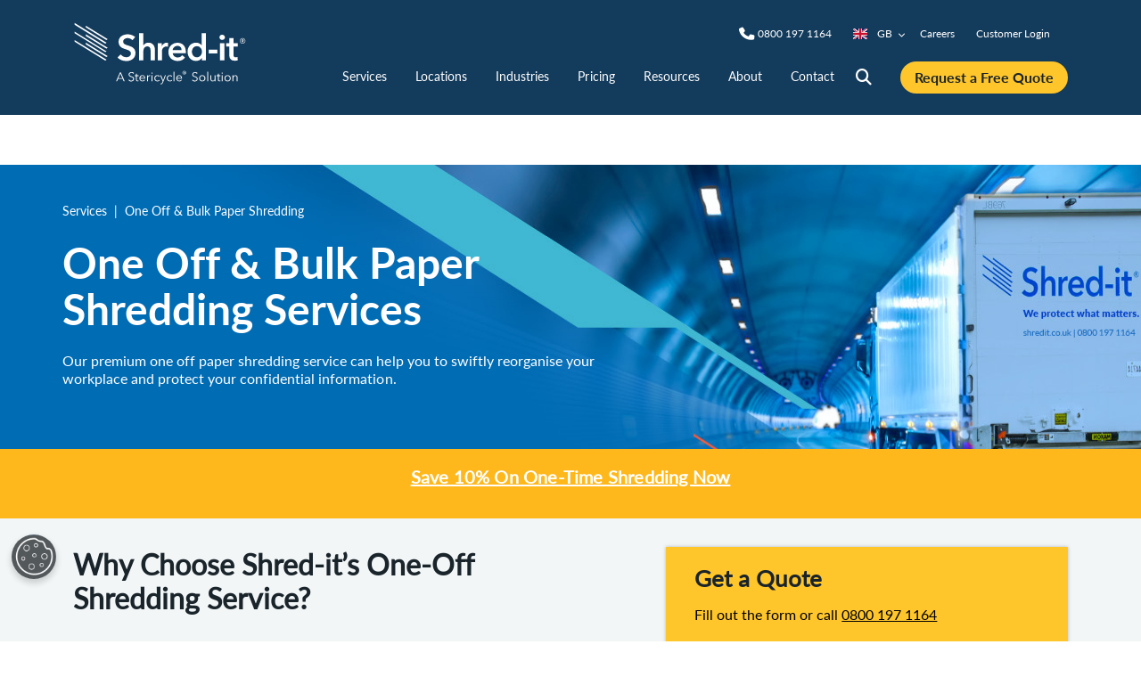

--- FILE ---
content_type: text/html;charset=utf-8
request_url: https://www.shredit.co.uk/en-gb/secure-shredding-services/one-off-shredding-service
body_size: 32456
content:

<!DOCTYPE HTML>
<html lang="en-GB">
    <head>
    <meta charset="UTF-8"/>
    <title>One Off &amp; Bulk Paper Shredding Services  | Shred-it UK</title>
    <meta name="description" content="Secure one-off and bulk paper shredding services in the UK. Protect sensitive information with trusted document destruction services. Contact us today!"/>
    <meta name="template" content="content-page21"/>
    <meta name="viewport" content="width=device-width, initial-scale=1"/>
    
    
    
    
    <script defer="defer" type="text/javascript" src="/.rum/@adobe/helix-rum-js@%5E2/dist/rum-standalone.js"></script>
<link rel="alternate" hreflang="en-US" href="https://www.shredit.com/en-us/secure-shredding-services/one-off-shredding-service"/>
    <link rel="alternate" hreflang="x-default" href="https://www.shredit.com/en-us/secure-shredding-services/one-off-shredding-service"/>

    
    <link rel="alternate" hreflang="en-CA" href="https://www.shredit.com/en-ca/secure-shredding-services/one-off-shredding-service"/>
    

    
    <link rel="alternate" hreflang="fr-CA" href="https://www.shredit.com/fr-ca/service-dechiquetage-securitaire/service-unique-de-déchiquetage-de-papier"/>
    

    
    <link rel="alternate" hreflang="en-GB" href="https://www.shredit.co.uk/en-gb/secure-shredding-services/one-off-shredding-service"/>
    

    
    <link rel="alternate" hreflang="en-IE" href="https://www.shredit.ie/en-ie/secure-shredding-services/one-off-shredding-service"/>
    

    
    <link rel="alternate" hreflang="en-NL" href="https://www.shredit.nl/en-nl/secure-shredding-services/one-off-shredding-service"/>
    

    
    <link rel="alternate" hreflang="en-BE" href="https://www.shredit.be/en-be/secure-shredding-services/one-off-shredding-service"/>
    

    
    <link rel="alternate" hreflang="en-LU" href="https://www.shredit.lu/en-lu/secure-shredding-services/one-off-shredding-service"/>
    

    

    <meta charset="utf-8"/>
<meta name="viewport" content="width=device-width, initial-scale=1, shrink-to-fit=no"/>
<meta name="format-detection" content="telephone=no"/>


    <link rel="canonical" href="https://www.shredit.co.uk/en-gb/secure-shredding-services/one-off-shredding-service"/>


    
    
    



    <script type="application/ld+json">
        {"itemListElement":[{"position":1,"item":{"name":"Services","@id":"https://www.shredit.co.uk/en-gb/secure-shredding-services"},"@type":"ListItem"},{"position":2,"item":{"name":"One Off & Bulk Paper Shredding","@id":"https://www.shredit.co.uk/en-gb/secure-shredding-services/one-off-shredding-service"},"@type":"ListItem"}],"@type":"BreadcrumbList","@context":"https://schema.org/"}
    </script>
    <script type="application/ld+json">
        {"description":"With over 35 years experience in paper shredding services, data destruction & document destruction, trust Shred-it to destroy your confidential information safely.","url":"https://www.shredit.co.uk/en-gb","name":"Shredding | Secure Paper Shredding Services","@type":"Website","@context":"https://schema.org/"}
    </script>
    <script type="application/ld+json">
        {"logo":"/content/dam/stericycle/global/icons/Stericycle-Logo-with-WPWM-Bigger.svg","contactPoint":{"contactType":null,"telephone":null,"email":null,"contactOption":null,"areaServed":null,"availableLanguages":[],"@type":"ContactPoint"},"description":"With over 35 years experience in paper shredding services, data destruction & document destruction, trust Shred-it to destroy your confidential information safely.","url":"https://www.shredit.co.uk/en-gb","name":"Shredding | Secure Paper Shredding Services","@type":"Organization","@context":"https://schema.org/"}
    </script>
    <script type="application/ld+json">
        {"dateCreated":"2022-04-27T22:21:50Z","dateModified":"2025-10-02T11:25:46Z","description":"Secure one-off and bulk paper shredding services in the UK. Protect sensitive information with trusted document destruction services. Contact us today!","url":"https://www.shredit.co.uk/en-gb/secure-shredding-services/one-off-shredding-service","name":"One Off & Bulk Paper Shredding Services","@type":"WebPage","@context":"https://schema.org/"}
    </script>

<script type="application/ld+json">
     {
  "@context": "https://schema.org/",
  "@type": "Product",
  "name": "One Off & Bulk Paper Shredding Services",
  "description": "Secure one-off and bulk paper shredding services in the UK. Protect sensitive information with trusted document destruction services.",
  "image": "https://www.shredit.co.uk/en-gb/_jcr_content/root/container/pagesection_copy/columnrow_copy_copy/contentcontainer_cop_1551385829/columnrow_1899658097/image_copy.coreimg.svg/1705081104912/select-service-icon-db.svg",
  "aggregateRating": {
    "@type": "AggregateRating",
    "ratingValue": "4.5",
    "reviewCount": "1369",
    "worstRating": "1",
    "bestRating": "5"
  },
  "url": "https://www.shredit.co.uk/en-gb/secure-shredding-services/one-off-shredding-service",
  "brand": {
    "@type": "Brand",
    "name": "Shred-it"
  }
}

</script>


    <meta name="twitter:card" content="summary"/>
    
    
    
        <meta name="twitter:title" content="One Off &amp; Bulk Paper Shredding Services"/>
    
    
        <meta name="twitter:description" content="Secure one-off and bulk paper shredding services in the UK. Protect sensitive information with trusted document destruction services. Contact us today!"/>
    
    
        <meta name="twitter:image" content="https://www.shredit.co.uk/content/dam/shred-it/global/icons/service/Service-One-Time-Shredding-Icon_W.svg"/>
    
    
        <meta name="twitter:image:alt" content="Service-One-Time-Shredding-Icon_W.svg"/>
    


    
        <meta property="og:description" content="Secure one-off and bulk paper shredding services in the UK. Protect sensitive information with trusted document destruction services. Contact us today!"/>
    
        <meta property="og:image" content="https://www.shredit.co.uk/content/dam/shred-it/global/icons/service/Service-One-Time-Shredding-Icon_W.svg"/>
    
        <meta property="og:locale" content="en"/>
    
        <meta property="og:title" content="One Off &amp; Bulk Paper Shredding Services"/>
    
        <meta property="og:type" content="website"/>
    
        <meta property="og:url" content="https://www.shredit.co.uk/en-gb/secure-shredding-services/one-off-shredding-service"/>
    



<meta name="msvalidate.01" content="9852B636ADE71A029015455B619C01DD"/>


    
<link rel="stylesheet" href="/etc.clientlibs/stericycle/clientlibs/clientlib-base.lc-a49e169f41f57a75ecce8c10a244ff9c-lc.min.css" type="text/css">




    <link rel="preconnect" href="https://www.google.com"/>
    <link rel="preconnect" href="https://fonts.google.com/"/>
    <link rel="preconnect" href="https://www.gstatic.com" crossorigin/>

<script type="text/javascript">
    window.digitalData = {
        page: {
            pageInfo: {
                pageID: '50cc1d91\u002Df741\u002D46dc\u002D847f\u002Ddb70d87e77de',
                brand: 'Shred\u002Dit' == "Stericycle" ? "rwcs" : "sid",
                pageName: 'One Off \x26 Bulk Paper Shredding Services ',
                destinationURL: window.location.href,
                referringURL: document.referrer,
                sysEnv: '', // "desktop, tablet or mobile",
                author: 'Shred\u002Dit',
                language: 'en\u002DGB',
                pageURL: window.location.href,
                currentPagePath: '\/content\/shred\u002Dit\/gb\/en\/secure\u002Dshredding\u002Dservices\/one\u002Doff\u002Dshredding\u002Dservice',
                pageType: 'content\u002Dpage21',
                pageDescription: 'Secure one\u002Doff and bulk paper shredding services in the UK. Protect sensitive information with trusted document destruction services. Contact us today!',
                country: 'GB'
            },
            category: {
                primaryCategory: '',
                subCategory: '',
            },
            attributes: {
                analytics: {
                    event: {
                        eventName: null,
                        eventAction: null,
                        eventPoints: null,
                        type: null,
                        timeStamp: new Date(),
                        effect: null,
                        category: {
                            primaryCategory: null,
                            subCategory: null
                        },
                        attributes: {}
                    }
                }
            }
        },
        events: [],
        version: '1.0',
    };

    window.digitalData.newEvent = function (ev) {
        var eventContainer = {}
        var event_ = {
            event: null,
            formType: null,
            formName: null,
            formStep: null,
            searchType: null,
            searchTerm: null,
            searchResultRange: null,
            searchFilters: null,
            timeStamp: new Date(),
            quoteType: null,
            serviceType:null
        };
        if (ev) {
            (ev.event != undefined) ? (event_.event = ev.event) : (event_.event);
            (ev.formType != undefined) ? (event_.formType = ev.formType) : (event_.formType);
            (ev.formName != undefined) ? (event_.formName = ev.formName) : (event_.formName);
            (ev.searchType != undefined) ? (event_.searchType = ev.searchType) : (event_.searchType);
            (ev.searchTerm != undefined) ? (event_.searchTerm = ev.searchTerm) : (event_.searchTerm);
            (ev.searchFilters != undefined) ? (event_.searchFilters = ev.searchFilters) : (event_.searchFilters);
            (ev.searchResultRange != undefined) ? (event_.searchResultRange = ev.searchResultRange) :
                (event_.searchResultRange);
            (ev.timeStamp != undefined) ? (event_.timeStamp = ev.timeStamp) : (event_.timeStamp);
            (ev.formStep != undefined) ? (event_.formStep = ev.formStep) : (event_.formStep);
            (ev.formElement != undefined) ? (event_.formElement = ev.formElement) : (event_.formElement);
            (ev.quoteType != undefined) ? (event_.quoteType = ev.quoteType) : (event_.quoteType);
            (ev.serviceType != undefined) ? (event_.serviceType = ev.serviceType) : (event_.serviceType);
        }

        window.digitalData.events.push(event_);
        window.digitalData.page.attributes.analytics.event = event_;
        return eventContainer;
    };
</script>

    
    

    
        
        <script src="https://cdn.cookielaw.org/scripttemplates/otSDKStub.js" type="text/javascript" charset="UTF-8" data-domain-script="0e599974-8964-4035-bb1a-f8bef903daf3">
        </script>
    
    
    <script type="text/javascript">
        function OptanonWrapper() { }
    </script>
    <!-- OneTrust Cookies Consent Notice end-->





    

    
    
    

    

    


        <script type="text/javascript" src="//assets.adobedtm.com/69ddc3de7b21/022e4d026e4d/launch-e21320e8ed46.min.js" async></script>


    
    
<script src="/etc.clientlibs/clientlibs/granite/jquery.lc-7842899024219bcbdb5e72c946870b79-lc.min.js"></script>
<script src="/etc.clientlibs/stericycle/clientlibs/clientlib-dependencies.lc-421f9d09d1b4a61e7c1ea031ab0cdfeb-lc.min.js"></script>



    
    
<link rel="stylesheet" href="/etc.clientlibs/stericycle/clientlibs/clientlib-dependencies.lc-d41d8cd98f00b204e9800998ecf8427e-lc.min.css" type="text/css">
<link rel="stylesheet" href="/etc.clientlibs/stericycle/clientlibs/clientlib-shred-it-site.lc-e4fc1e83c7a47dc371f1eb32ebca08a2-lc.min.css" type="text/css">



    

    
    <link rel="icon" href="/etc.clientlibs/stericycle/clientlibs/clientlib-shred-it-site/resources/images/favicons/favicon.ico"/>

    
    <script>
     window.adobeDataLayer = window.adobeDataLayer || [];
     window.adobeDataLayer.push({
        pageCategory: "None",
        pageService: "Auto",
        pageType: "None"
    });
</script>
</head>
    <body class="page basicpage" id="page-8213d0e20d" data-cmp-data-layer-enabled>
        <script>
          window.adobeDataLayer = window.adobeDataLayer || [];
          adobeDataLayer.push({
              page: JSON.parse("{\x22page\u002D8213d0e20d\x22:{\x22@type\x22:\x22stericycle\/components\/structure\/page\x22,\x22repo:modifyDate\x22:\x222025\u002D10\u002D02T11:25:46Z\x22,\x22dc:title\x22:\x22One Off \x26 Bulk Paper Shredding Services \x22,\x22dc:description\x22:\x22Secure one\u002Doff and bulk paper shredding services in the UK. Protect sensitive information with trusted document destruction services. Contact us today!\x22,\x22xdm:template\x22:\x22\/conf\/shred\u002Dit\/settings\/wcm\/templates\/content\u002Dpage21\x22,\x22xdm:language\x22:\x22en\u002DGB\x22,\x22xdm:tags\x22:[],\x22repo:path\x22:\x22\/content\/shred\u002Dit\/gb\/en\/secure\u002Dshredding\u002Dservices\/one\u002Doff\u002Dshredding\u002Dservice.html\x22}}"),
              event:'cmp:show',
              eventInfo: {
                  path: 'page.page\u002D8213d0e20d'
              }
          });
        </script>
        
        
            




            



            <div class="contentcontainer">

    
    <div id="contentcontainer-d3a7ab9826" class="cmp-container">
        


<div class="aem-Grid aem-Grid--12 aem-Grid--default--12 ">
    
    <div class="experiencefragment aem-GridColumn aem-GridColumn--default--12">
<div id="experiencefragment-7195b407e6" class="cmp-experiencefragment cmp-experiencefragment--header">

    
    <div id="contentcontainer-2ce0114444" class="cmp-container">
        


<div class="aem-Grid aem-Grid--12 aem-Grid--default--12 ">
    
    <div class="contentcontainer aem-GridColumn aem-GridColumn--default--12">

    
    <div id="contentcontainer-cdc6cf7f72" class="cmp-container">
        


<div class="aem-Grid aem-Grid--12 aem-Grid--default--12 ">
    
    <div class="pageheader aem-GridColumn aem-GridColumn--default--12"><header class="page-header__cmp">
    <div class="page-header__notificationbar-container">

    
    <div id="contentcontainer-d3b0a9c0d5" class="cmp-container">
        


<div class="aem-Grid aem-Grid--12 aem-Grid--default--12 ">
    
    
    
</div>

    </div>

    
</div>

    <div class="page-header__content">
        <div class="page-header__container container">
            <div class="page-header__logo"><div class="logo__cmp">
    <a href="/en-gb" class="logo__link" aria-label="logo-link">
        
            <img src="/content/dam/shred-it/global/icons/homepage/Shred-it_A%20Stericycle%20Solution_Logo_white.svg" alt="Shredding | Secure Paper Shredding Services" class=" logo__image"/>
        
    </a>
</div>


    

</div>
            <div class="page-header__site-nav"><div class="site-nav-parent">
    <nav class="site-nav__cmp">
    
        <div class="site-search-bar__wrapper--mobile">
            <button class="site-search-bar__icon fas fa-search" type="button" aria-label="Site Search" data-target=".site-search-bar__cmp" data-hook-toggle="site-search-bar">
            </button>
        </div>
    
        <!-- phone number CTAs -->
        <div class="telephone-number-link__wrapper">
            <button class="telephone-number-link__icon fas fa-phone" type="button" aria-label="Telephone Number" data-target=".telephone-number-link" data-hook-toggle="telephone-number-link">
            </button>
            <div class="telephone-number-link">
                <div class="telephone-number-link__container container">
                    <ul class="telephone-number-link__content">
                        <li class="telephone-number-link__item">


    
</li>
                        <li class="telephone-number-link__item"><a class="cmp-telephonenumberlink" href="tel:08001971164" aria-label="  Phone"><span class="InfinityNumber">0800 197 1164</span></a>


    
</li>
                    </ul>
                </div>
            </div>
        </div>
    
        <!-- country/language links (Only Desktop) -->
        <div class="country-language-selector__wrapper country-language-selector__wrapper--desktop">
            
                <button class="country-language-selector__expand" type="button" aria-label="Country/Language selector" data-target=".country-language-selector" data-hook-toggle="country-language-selector">
                    <i class="country-language-selector__flag flag-icon flag-icon-gb"></i>
                    GB
                    <i class="country-language-selector__expand__icon country-language-selector__expand__icon--chevron-down fas fa-chevron-down">
                    </i>
                    <i class="country-language-selector__expand__icon country-language-selector__expand__icon--chevron-up fas fa-chevron-up">
                    </i>
                </button>
            
                
            
                
            
                
            
                
            
                
            
                
            
                
            
                
            
            <ul class="country-language-selector">
                
            
                <li class="country-language-selector__item">
                    <a class="country-language-selector__link" href="https://www.shredit.be/nl-be" aria-label="site | BE">
                        <i class="country-language-selector__flag flag-icon flag-icon-be"></i>
                        BE
                    </a>
                </li>
            
                <li class="country-language-selector__item">
                    <a class="country-language-selector__link" href="https://www.shredit.com/en-ca" aria-label="site | CA">
                        <i class="country-language-selector__flag flag-icon flag-icon-ca"></i>
                        CA
                    </a>
                </li>
            
                <li class="country-language-selector__item">
                    <a class="country-language-selector__link" href="https://www.shredit.de/de-de" aria-label="site | DE">
                        <i class="country-language-selector__flag flag-icon flag-icon-de"></i>
                        DE
                    </a>
                </li>
            
                <li class="country-language-selector__item">
                    <a class="country-language-selector__link" href="https://www.shredit.fr/fr-fr" aria-label="site | FR">
                        <i class="country-language-selector__flag flag-icon flag-icon-fr"></i>
                        FR
                    </a>
                </li>
            
                <li class="country-language-selector__item">
                    <a class="country-language-selector__link" href="https://www.shredit.ie/en-ie" aria-label="site | IE">
                        <i class="country-language-selector__flag flag-icon flag-icon-ie"></i>
                        IE
                    </a>
                </li>
            
                <li class="country-language-selector__item">
                    <a class="country-language-selector__link" href="https://www.shredit.lu/fr-lu" aria-label="site | LU">
                        <i class="country-language-selector__flag flag-icon flag-icon-lu"></i>
                        LU
                    </a>
                </li>
            
                <li class="country-language-selector__item">
                    <a class="country-language-selector__link" href="https://www.shredit.nl/nl-nl" aria-label="site | NL">
                        <i class="country-language-selector__flag flag-icon flag-icon-nl"></i>
                        NL
                    </a>
                </li>
            
                <li class="country-language-selector__item">
                    <a class="country-language-selector__link" href="https://www.shredit.com/en-us" aria-label="site | US">
                        <i class="country-language-selector__flag flag-icon flag-icon-us"></i>
                        US
                    </a>
                </li>
            </ul>
        </div>
        <!-- Location Finder Dropdown -->
        
        
        <div class="single-links__wrapper single-links__wrapper--desktop">
            
                <a class="single-links__link" href="https://careers.stericycle.com/" aria-label="nav | Careers" target="_blank">
                        Careers <i class="fas fa-external-link-alt"></i>
                </a>
            
                <a class="single-links__link" href="https://www.myshreditportal.com/" aria-label="nav | Customer Login" target="_blank">
                        Customer Login <i class="fas fa-external-link-alt"></i>
                </a>
            
        </div>
    
        <!-- sign in links (Only Desktop) -->
        <div class="sign-in-links__wrapper sign-in-links__wrapper--desktop">
            
            
        </div>
    </nav>
    <nav class="site-nav__cmp">
        <!-- site navigation (Only Desktop) -->
        <ul class="site-nav site-nav--desktop">
            <li class="site-nav__item site-nav__item--active">
                <a class="site-nav__link" href="/en-gb/secure-shredding-services" aria-label="nav | Services" target="_self">
                    Services 
                </a>
    
                <div class="site-nav__panel site-nav__panel--columns container">
    
                    
                    <ul class="site-nav__column container col-lg">
                        <li class="site-nav__column__item col-lg">
                            
    
                            <ul class="site-nav__column__list  ">
                                <li class="site-nav__column__list__item ">
                                    
    
                                    <a class="site-nav__column__list__item__link " href="/en-gb/secure-shredding-services/one-off-shredding-service" aria-label="nav | Services |  | One Off &amp; Bulk Paper Shredding" target="_self">
                                        One Off &amp; Bulk Paper Shredding <br/>
                                        
                                    </a>
                                    
                                </li>
                            
                                <li class="site-nav__column__list__item ">
                                    
    
                                    <a class="site-nav__column__list__item__link " href="/en-gb/secure-shredding-services/scheduled-paper-shredding-services" aria-label="nav | Services |  | Regularly Scheduled Paper Shredding" target="_self">
                                        Regularly Scheduled Paper Shredding <br/>
                                        
                                    </a>
                                    
                                </li>
                            
                                <li class="site-nav__column__list__item ">
                                    
    
                                    <a class="site-nav__column__list__item__link " href="/en-gb/secure-shredding-services/confidential-waste-disposal" aria-label="nav | Services |  | Confidential Waste Disposal" target="_self">
                                        Confidential Waste Disposal <br/>
                                        
                                    </a>
                                    
                                </li>
                            
                                <li class="site-nav__column__list__item ">
                                    
    
                                    <a class="site-nav__column__list__item__link " href="/en-gb/secure-shredding-services/hard-drive-destruction" aria-label="nav | Services |  | Hard Drive Destruction" target="_self">
                                        Hard Drive Destruction <br/>
                                        
                                    </a>
                                    
                                </li>
                            
                                <li class="site-nav__column__list__item ">
                                    
    
                                    <a class="site-nav__column__list__item__link " href="/en-gb/secure-shredding-services/media-destruction-service" aria-label="nav | Services |  | Media Destruction" target="_self">
                                        Media Destruction <br/>
                                        
                                    </a>
                                    
                                </li>
                            
                                <li class="site-nav__column__list__item ">
                                    
    
                                    <a class="site-nav__column__list__item__link " href="/en-gb/secure-shredding-services/mobile-on-site-shredding" aria-label="nav | Services |  | Mobile Shredding" target="_self">
                                        Mobile Shredding <br/>
                                        
                                    </a>
                                    
                                </li>
                            
                                <li class="site-nav__column__list__item ">
                                    
    
                                    <a class="site-nav__column__list__item__link " href="/en-gb/secure-shredding-services/product-destruction-service" aria-label="nav | Services |  | Product Destruction &amp; Specialty Shredding Services" target="_self">
                                        Product Destruction &amp; Specialty Shredding Services <br/>
                                        
                                    </a>
                                    
                                </li>
                            
                                <li class="site-nav__column__list__item ">
                                    
    
                                    <a class="site-nav__column__list__item__link " href="/en-gb/secure-shredding-services/confidential-waste-bins" aria-label="nav | Services |  | Confidential Waste Bins &amp; Shredding Consoles" target="_self">
                                        Confidential Waste Bins &amp; Shredding Consoles <br/>
                                        
                                    </a>
                                    
                                </li>
                            </ul>
                        </li>
                    </ul>
    
                    
                    
    
                    
                    
                </div>
            </li>
        
            <li class="site-nav__item ">
                <a class="site-nav__link" href="/en-gb/service-locations" aria-label="nav | Locations" target="_self">
                    Locations 
                </a>
    
                <div class="site-nav__panel site-nav__panel--columns container">
    
                    
                    <ul class="site-nav__column container col-lg">
                        <li class="site-nav__column__item col-lg">
                            
    
                            <ul class="site-nav__column__list  ">
                                <li class="site-nav__column__list__item ">
                                    
    
                                    <a class="site-nav__column__list__item__link " href="/en-gb/service-locations/belfast" aria-label="nav | Locations |  | Belfast" target="_self">
                                        Belfast <br/>
                                        
                                    </a>
                                    
                                </li>
                            
                                <li class="site-nav__column__list__item ">
                                    
    
                                    <a class="site-nav__column__list__item__link " href="/en-gb/service-locations/bristol" aria-label="nav | Locations |  | Bristol" target="_self">
                                        Bristol <br/>
                                        
                                    </a>
                                    
                                </li>
                            
                                <li class="site-nav__column__list__item ">
                                    
    
                                    <a class="site-nav__column__list__item__link " href="/en-gb/service-locations/birmingham" aria-label="nav | Locations |  | Birmingham" target="_self">
                                        Birmingham <br/>
                                        
                                    </a>
                                    
                                </li>
                            
                                <li class="site-nav__column__list__item ">
                                    
    
                                    <a class="site-nav__column__list__item__link " href="/en-gb/service-locations/cardiff" aria-label="nav | Locations |  | Cardiff" target="_self">
                                        Cardiff <br/>
                                        
                                    </a>
                                    
                                </li>
                            </ul>
                        </li>
                    
                        <li class="site-nav__column__item col-lg">
                            
    
                            <ul class="site-nav__column__list  ">
                                <li class="site-nav__column__list__item ">
                                    
    
                                    <a class="site-nav__column__list__item__link " href="/en-gb/service-locations/edinburgh" aria-label="nav | Locations |  | Edinburgh" target="_self">
                                        Edinburgh <br/>
                                        
                                    </a>
                                    
                                </li>
                            
                                <li class="site-nav__column__list__item ">
                                    
    
                                    <a class="site-nav__column__list__item__link " href="/en-gb/service-locations/glasgow" aria-label="nav | Locations |  | Glasgow" target="_self">
                                        Glasgow <br/>
                                        
                                    </a>
                                    
                                </li>
                            
                                <li class="site-nav__column__list__item ">
                                    
    
                                    <a class="site-nav__column__list__item__link " href="/en-gb/service-locations/leeds" aria-label="nav | Locations |  | Leeds" target="_self">
                                        Leeds <br/>
                                        
                                    </a>
                                    
                                </li>
                            
                                <li class="site-nav__column__list__item ">
                                    
    
                                    <a class="site-nav__column__list__item__link " href="/en-gb/service-locations/liverpool" aria-label="nav | Locations |  | Liverpool" target="_self">
                                        Liverpool <br/>
                                        
                                    </a>
                                    
                                </li>
                            </ul>
                        </li>
                    
                        <li class="site-nav__column__item col-lg">
                            
    
                            <ul class="site-nav__column__list  ">
                                <li class="site-nav__column__list__item ">
                                    
    
                                    <a class="site-nav__column__list__item__link " href="/en-gb/service-locations/london" aria-label="nav | Locations |  | London" target="_self">
                                        London <br/>
                                        
                                    </a>
                                    
                                </li>
                            
                                <li class="site-nav__column__list__item ">
                                    
    
                                    <a class="site-nav__column__list__item__link " href="/en-gb/service-locations/manchester" aria-label="nav | Locations |  | Manchester" target="_self">
                                        Manchester <br/>
                                        
                                    </a>
                                    
                                </li>
                            
                                <li class="site-nav__column__list__item ">
                                    
    
                                    <a class="site-nav__column__list__item__link " href="/en-gb/service-locations/newcastle" aria-label="nav | Locations |  | Newcastle" target="_self">
                                        Newcastle <br/>
                                        
                                    </a>
                                    
                                </li>
                            
                                <li class="site-nav__column__list__item ">
                                    
    
                                    <a class="site-nav__column__list__item__link " href="/en-gb/service-locations/sheffield" aria-label="nav | Locations |  | Sheffield" target="_self">
                                        Sheffield <br/>
                                        
                                    </a>
                                    
                                </li>
                            </ul>
                        </li>
                    
                        <li class="site-nav__column__item col-lg">
                            
    
                            <ul class="site-nav__column__list  ">
                                <li class="site-nav__column__list__item ">
                                    
    
                                    <a class="site-nav__column__list__item__link " href="/en-gb/service-locations/southampton" aria-label="nav | Locations |  | Southampton" target="_self">
                                        Southampton <br/>
                                        
                                    </a>
                                    
                                </li>
                            
                                <li class="site-nav__column__list__item ">
                                    
    
                                    <a class="site-nav__column__list__item__link " href="/en-gb/service-locations/sunderland" aria-label="nav | Locations |  | Sunderland" target="_self">
                                        Sunderland <br/>
                                        
                                    </a>
                                    
                                </li>
                            
                                <li class="site-nav__column__list__item ">
                                    
    
                                    <a class="site-nav__column__list__item__link " href="/en-gb/service-locations/warrington" aria-label="nav | Locations |  | Warrington" target="_self">
                                        Warrington <br/>
                                        
                                    </a>
                                    
                                </li>
                            
                                <li class="site-nav__column__list__item ">
                                    
    
                                    <a class="site-nav__column__list__item__link " href="/en-gb/service-locations/wolverhampton" aria-label="nav | Locations |  | Wolverhampton" target="_self">
                                        Wolverhampton <br/>
                                        
                                    </a>
                                    
                                </li>
                            </ul>
                        </li>
                    
                        <li class="site-nav__column__item col-lg">
                            <h6 class="site-nav__column__item__title">
                                
                                
                                    All Locations
                                
                            </h6>
    
                            <ul class="site-nav__column__list  ">
                                <li class="site-nav__column__list__item ">
                                    
    
                                    <a class="site-nav__column__list__item__link " href="/en-gb/service-locations" aria-label="nav | Locations | All Locations | Locations" target="_self">
                                        Locations <br/>
                                        
                                    </a>
                                    
                                </li>
                            </ul>
                        </li>
                    </ul>
    
                    
                    
    
                    
                    
                </div>
            </li>
        
            <li class="site-nav__item ">
                <a class="site-nav__link" href="/en-gb/industries" aria-label="nav | Industries" target="_self">
                    Industries 
                </a>
    
                <div class="site-nav__panel site-nav__panel--columns container">
    
                    
                    <ul class="site-nav__column container col-lg">
                        <li class="site-nav__column__item col-lg">
                            <h6 class="site-nav__column__item__title">
                                
                                
                                    By Industry
                                
                            </h6>
    
                            <ul class="site-nav__column__list  ">
                                <li class="site-nav__column__list__item ">
                                    
    
                                    <a class="site-nav__column__list__item__link " href="/en-gb/industries/healthcare" aria-label="nav | Industries | By Industry | Healthcare" target="_self">
                                        Healthcare <br/>
                                        
                                    </a>
                                    
                                </li>
                            
                                <li class="site-nav__column__list__item ">
                                    
    
                                    <a class="site-nav__column__list__item__link " href="/en-gb/industries/finance" aria-label="nav | Industries | By Industry | Financial Services" target="_self">
                                        Financial Services <br/>
                                        
                                    </a>
                                    
                                </li>
                            
                                <li class="site-nav__column__list__item ">
                                    
    
                                    <a class="site-nav__column__list__item__link " href="/en-gb/industries/insurance" aria-label="nav | Industries | By Industry | Insurance" target="_self">
                                        Insurance <br/>
                                        
                                    </a>
                                    
                                </li>
                            
                                <li class="site-nav__column__list__item ">
                                    
    
                                    <a class="site-nav__column__list__item__link " href="/en-gb/industries/legal" aria-label="nav | Industries | By Industry | Legal" target="_self">
                                        Legal <br/>
                                        
                                    </a>
                                    
                                </li>
                            
                                <li class="site-nav__column__list__item ">
                                    
    
                                    <a class="site-nav__column__list__item__link " href="/en-gb/industries/education" aria-label="nav | Industries | By Industry | Education" target="_self">
                                        Education <br/>
                                        
                                    </a>
                                    
                                </li>
                            
                                <li class="site-nav__column__list__item ">
                                    
    
                                    <a class="site-nav__column__list__item__link " href="/en-gb/industries/government-and-public-service" aria-label="nav | Industries | By Industry | Government &amp; Public Service" target="_self">
                                        Government &amp; Public Service <br/>
                                        
                                    </a>
                                    
                                </li>
                            
                                <li class="site-nav__column__list__item ">
                                    
    
                                    <a class="site-nav__column__list__item__link " href="/en-gb/industries" aria-label="nav | Industries | By Industry | All Industries" target="_self">
                                        All Industries <br/>
                                        
                                    </a>
                                    
                                </li>
                            </ul>
                        </li>
                    
                        <li class="site-nav__column__item col-lg">
                            <h6 class="site-nav__column__item__title">
                                
                                
                                    By Business Size
                                
                            </h6>
    
                            <ul class="site-nav__column__list  ">
                                <li class="site-nav__column__list__item ">
                                    
    
                                    <a class="site-nav__column__list__item__link " href="/en-gb/industries/small-business" aria-label="nav | Industries | By Business Size | Small" target="_self">
                                        Small <br/>
                                        
                                    </a>
                                    
                                </li>
                            
                                <li class="site-nav__column__list__item ">
                                    
    
                                    <a class="site-nav__column__list__item__link " href="/en-gb/industries/medium-large-business" aria-label="nav | Industries | By Business Size | Medium and Large" target="_self">
                                        Medium and Large <br/>
                                        
                                    </a>
                                    
                                </li>
                            
                                <li class="site-nav__column__list__item ">
                                    
    
                                    <a class="site-nav__column__list__item__link " href="/en-gb/industries/enterprise" aria-label="nav | Industries | By Business Size | Enterprise" target="_self">
                                        Enterprise <br/>
                                        
                                    </a>
                                    
                                </li>
                            </ul>
                        </li>
                    
                        <li class="site-nav__column__item col-lg">
                            <h6 class="site-nav__column__item__title">
                                
                                
                                    By Role and Responsibility
                                
                            </h6>
    
                            <ul class="site-nav__column__list  ">
                                <li class="site-nav__column__list__item ">
                                    
    
                                    <a class="site-nav__column__list__item__link " href="/en-gb/industries/human-resources" aria-label="nav | Industries | By Role and Responsibility | Human Resources" target="_self">
                                        Human Resources <br/>
                                        
                                    </a>
                                    
                                </li>
                            
                                <li class="site-nav__column__list__item ">
                                    
    
                                    <a class="site-nav__column__list__item__link " href="/en-gb/industries/c-suite-executive" aria-label="nav | Industries | By Role and Responsibility | C-Suite &amp; Executive" target="_self">
                                        C-Suite &amp; Executive <br/>
                                        
                                    </a>
                                    
                                </li>
                            
                                <li class="site-nav__column__list__item ">
                                    
    
                                    <a class="site-nav__column__list__item__link " href="/en-gb/industries/it" aria-label="nav | Industries | By Role and Responsibility | Information Technology" target="_self">
                                        Information Technology <br/>
                                        
                                    </a>
                                    
                                </li>
                            </ul>
                        </li>
                    </ul>
    
                    
                    
    
                    
                    
                </div>
            </li>
        
            <li class="site-nav__item ">
                <a class="site-nav__link" href="/en-gb/secure-document-destruction-and-shredding-prices" aria-label="nav | Pricing" target="_self">
                    Pricing 
                </a>
    
                
            </li>
        
            <li class="site-nav__item ">
                <a class="site-nav__link" href="/en-gb/resource-centre" aria-label="nav | Resources" target="_self">
                    Resources 
                </a>
    
                <div class="site-nav__panel site-nav__panel--columns container">
    
                    
                    <ul class="site-nav__column container col-lg">
                        <li class="site-nav__column__item col-lg">
                            <h6 class="site-nav__column__item__title">
                                
                                
                                    RESOURCES
                                
                            </h6>
    
                            <ul class="site-nav__column__list  ">
                                <li class="site-nav__column__list__item ">
                                    
    
                                    <a class="site-nav__column__list__item__link " href="/en-gb/blog" aria-label="nav | Resources | RESOURCES | Blog" target="_self">
                                        Blog <br/>
                                        
                                    </a>
                                    
                                </li>
                            
                                <li class="site-nav__column__list__item ">
                                    
    
                                    <a class="site-nav__column__list__item__link " href="/en-gb/resource-centre/brochures" aria-label="nav | Resources | RESOURCES | Brochures" target="_self">
                                        Brochures <br/>
                                        
                                    </a>
                                    
                                </li>
                            
                                <li class="site-nav__column__list__item ">
                                    
    
                                    <a class="site-nav__column__list__item__link " href="/en-gb/resource-centre/case-studies" aria-label="nav | Resources | RESOURCES | Case Studies" target="_self">
                                        Case Studies <br/>
                                        
                                    </a>
                                    
                                </li>
                            
                                <li class="site-nav__column__list__item ">
                                    
    
                                    <a class="site-nav__column__list__item__link " href="/en-gb/resource-centre/fact-sheets" aria-label="nav | Resources | RESOURCES | Fact Sheets" target="_self">
                                        Fact Sheets <br/>
                                        
                                    </a>
                                    
                                </li>
                            
                                <li class="site-nav__column__list__item ">
                                    
    
                                    <a class="site-nav__column__list__item__link " href="/en-gb/resource-centre/infographics" aria-label="nav | Resources | RESOURCES | Infographics" target="_self">
                                        Infographics <br/>
                                        
                                    </a>
                                    
                                </li>
                            
                                <li class="site-nav__column__list__item ">
                                    
    
                                    <a class="site-nav__column__list__item__link " href="/en-gb/resource-centre/posters" aria-label="nav | Resources | RESOURCES | Posters" target="_self">
                                        Posters <br/>
                                        
                                    </a>
                                    
                                </li>
                            
                                <li class="site-nav__column__list__item ">
                                    
    
                                    <a class="site-nav__column__list__item__link " href="/en-gb/resource-centre/videos" aria-label="nav | Resources | RESOURCES | Videos" target="_self">
                                        Videos <br/>
                                        
                                    </a>
                                    
                                </li>
                            
                                <li class="site-nav__column__list__item ">
                                    
    
                                    <a class="site-nav__column__list__item__link " href="/en-gb/resource-centre/white-papers-case-studies" aria-label="nav | Resources | RESOURCES | White Papers-Case Studies" target="_self">
                                        White Papers-Case Studies <br/>
                                        
                                    </a>
                                    
                                </li>
                            
                                <li class="site-nav__column__list__item ">
                                    
    
                                    <a class="site-nav__column__list__item__link " href="/en-gb/resource-centre/faq" aria-label="nav | Resources | RESOURCES | Frequently Asked Questions" target="_self">
                                        Frequently Asked Questions <br/>
                                        
                                    </a>
                                    
                                </li>
                            </ul>
                        </li>
                    
                        <li class="site-nav__column__item col-lg">
                            <h6 class="site-nav__column__item__title">
                                
                                
                                    TOPICS
                                
                            </h6>
    
                            <ul class="site-nav__column__list  ">
                                <li class="site-nav__column__list__item ">
                                    
    
                                    <a class="site-nav__column__list__item__link " href="/en-gb/resource-centre/topics/breaches-and-damage-control" aria-label="nav | Resources | TOPICS | Breaches &amp; Damage Control" target="_self">
                                        Breaches &amp; Damage Control <br/>
                                        
                                    </a>
                                    
                                </li>
                            
                                <li class="site-nav__column__list__item ">
                                    
    
                                    <a class="site-nav__column__list__item__link " href="/en-gb/resource-centre/topics/compliance-and-legislation" aria-label="nav | Resources | TOPICS | Compliance &amp; Legislation " target="_self">
                                        Compliance &amp; Legislation  <br/>
                                        
                                    </a>
                                    
                                </li>
                            
                                <li class="site-nav__column__list__item ">
                                    
    
                                    <a class="site-nav__column__list__item__link " href="/en-gb/resource-centre/topics/cybersecurity" aria-label="nav | Resources | TOPICS | Cybersecurity" target="_self">
                                        Cybersecurity <br/>
                                        
                                    </a>
                                    
                                </li>
                            
                                <li class="site-nav__column__list__item ">
                                    
    
                                    <a class="site-nav__column__list__item__link " href="/en-gb/resource-centre/topics/data-security" aria-label="nav | Resources | TOPICS | Data Security" target="_self">
                                        Data Security <br/>
                                        
                                    </a>
                                    
                                </li>
                            
                                <li class="site-nav__column__list__item ">
                                    
    
                                    <a class="site-nav__column__list__item__link " href="/en-gb/resource-centre/topics/employee-training" aria-label="nav | Resources | TOPICS | Employee Training" target="_self">
                                        Employee Training <br/>
                                        
                                    </a>
                                    
                                </li>
                            
                                <li class="site-nav__column__list__item ">
                                    
    
                                    <a class="site-nav__column__list__item__link " href="/en-gb/resource-centre/topics/fraud-and-identify-theft" aria-label="nav | Resources | TOPICS | Fraud &amp; Identity Theft" target="_self">
                                        Fraud &amp; Identity Theft <br/>
                                        
                                    </a>
                                    
                                </li>
                            
                                <li class="site-nav__column__list__item ">
                                    
    
                                    <a class="site-nav__column__list__item__link " href="/en-gb/resource-centre/topics/home-remote-office" aria-label="nav | Resources | TOPICS | Work From Home &amp; Remote" target="_self">
                                        Work From Home &amp; Remote <br/>
                                        
                                    </a>
                                    
                                </li>
                            
                                <li class="site-nav__column__list__item ">
                                    
    
                                    <a class="site-nav__column__list__item__link " href="/en-gb/resource-centre/topics/information-security-management" aria-label="nav | Resources | TOPICS | Information Security Management" target="_self">
                                        Information Security Management <br/>
                                        
                                    </a>
                                    
                                </li>
                            
                                <li class="site-nav__column__list__item ">
                                    
    
                                    <a class="site-nav__column__list__item__link " href="/en-gb/resource-centre/topics/risk-management" aria-label="nav | Resources | TOPICS | Risk Management" target="_self">
                                        Risk Management <br/>
                                        
                                    </a>
                                    
                                </li>
                            
                                <li class="site-nav__column__list__item ">
                                    
    
                                    <a class="site-nav__column__list__item__link " href="/en-gb/resource-centre/topics/sustainability-and-recycling" aria-label="nav | Resources | TOPICS | Sustainability &amp; Recycling" target="_self">
                                        Sustainability &amp; Recycling <br/>
                                        
                                    </a>
                                    
                                </li>
                            
                                <li class="site-nav__column__list__item ">
                                    
    
                                    <a class="site-nav__column__list__item__link " href="/en-gb/resource-centre/topics/workplace-security" aria-label="nav | Resources | TOPICS | Workplace Security" target="_self">
                                        Workplace Security <br/>
                                        
                                    </a>
                                    
                                </li>
                            </ul>
                        </li>
                    </ul>
    
                    
                    
    
                    
                    
                </div>
            </li>
        
            <li class="site-nav__item ">
                <a class="site-nav__link" href="/en-gb/about" aria-label="nav | About" target="_self">
                    About 
                </a>
    
                <div class="site-nav__panel site-nav__panel--columns container">
    
                    
                    <ul class="site-nav__column container col-lg">
                        <li class="site-nav__column__item col-lg">
                            <h6 class="site-nav__column__item__title">
                                
                                
                                    Company Overview
                                
                            </h6>
    
                            <ul class="site-nav__column__list  ">
                                <li class="site-nav__column__list__item ">
                                    
    
                                    <a class="site-nav__column__list__item__link " href="/en-gb/about/company-overview/who-we-are" aria-label="nav | About | Company Overview | Who We Are" target="_self">
                                        Who We Are <br/>
                                        
                                    </a>
                                    
                                </li>
                            
                                <li class="site-nav__column__list__item ">
                                    
    
                                    <a class="site-nav__column__list__item__link " href="/en-gb/about/company-overview/awards-and-recognition" aria-label="nav | About | Company Overview | Awards &amp; Recognition" target="_self">
                                        Awards &amp; Recognition <br/>
                                        
                                    </a>
                                    
                                </li>
                            
                                <li class="site-nav__column__list__item ">
                                    
    
                                    <a class="site-nav__column__list__item__link " href="/en-gb/service-locations" aria-label="nav | About | Company Overview | Locations" target="_self">
                                        Locations <br/>
                                        
                                    </a>
                                    
                                </li>
                            
                                <li class="site-nav__column__list__item ">
                                    
    
                                    <a class="site-nav__column__list__item__link " href="/en-gb/about/company-overview/new-suppliers" aria-label="nav | About | Company Overview | New Suppliers" target="_self">
                                        New Suppliers <br/>
                                        
                                    </a>
                                    
                                </li>
                            </ul>
                        </li>
                    
                        <li class="site-nav__column__item col-lg">
                            <h6 class="site-nav__column__item__title">
                                
                                
                                    News
                                
                            </h6>
    
                            <ul class="site-nav__column__list  ">
                                <li class="site-nav__column__list__item ">
                                    
    
                                    <a class="site-nav__column__list__item__link " href="/en-gb/about/press-releases" aria-label="nav | About | News | Press Room" target="_self">
                                        Press Room <br/>
                                        
                                    </a>
                                    
                                </li>
                            
                                <li class="site-nav__column__list__item ">
                                    
    
                                    <a class="site-nav__column__list__item__link " href="/en-gb/about/media-contacts" aria-label="nav | About | News | Media Contacts " target="_self">
                                        Media Contacts  <br/>
                                        
                                    </a>
                                    
                                </li>
                            </ul>
                        </li>
                    
                        <li class="site-nav__column__item col-lg">
                            <h6 class="site-nav__column__item__title">
                                
                                
                                    Social Responsibility
                                
                            </h6>
    
                            <ul class="site-nav__column__list  ">
                                <li class="site-nav__column__list__item ">
                                    
    
                                    <a class="site-nav__column__list__item__link " href="/en-gb/about/social-responsibility/diversity-inclusion" aria-label="nav | About | Social Responsibility | Diversity and Inclusion" target="_self">
                                        Diversity and Inclusion <br/>
                                        
                                    </a>
                                    
                                </li>
                            
                                <li class="site-nav__column__list__item ">
                                    
    
                                    <a class="site-nav__column__list__item__link " href="/en-gb/about/social-responsibility/policies-and-positions" aria-label="nav | About | Social Responsibility | Policies and Positions" target="_self">
                                        Policies and Positions <br/>
                                        
                                    </a>
                                    
                                </li>
                            
                                <li class="site-nav__column__list__item ">
                                    
    
                                    <a class="site-nav__column__list__item__link " href="/en-gb/about/social-responsibility/sustainability" aria-label="nav | About | Social Responsibility | Sustainability" target="_self">
                                        Sustainability <br/>
                                        
                                    </a>
                                    
                                </li>
                            </ul>
                        </li>
                    
                        <li class="site-nav__column__item col-lg">
                            <h6 class="site-nav__column__item__title">
                                
                                
                                    Careers
                                
                            </h6>
    
                            <ul class="site-nav__column__list  ">
                                <li class="site-nav__column__list__item ">
                                    
    
                                    <a class="site-nav__column__list__item__link " href="/en-gb/about/careers/our-culture" aria-label="nav | About | Careers | Our Culture " target="_self">
                                        Our Culture  <br/>
                                        
                                    </a>
                                    
                                </li>
                            </ul>
                        </li>
                    </ul>
    
                    
                    
    
                    
                    
                </div>
            </li>
        
            <li class="site-nav__item ">
                <a class="site-nav__link" href="/en-gb/contact-us" aria-label="nav | Contact" target="_self">
                    Contact 
                </a>
    
                
            </li>
        </ul>
    
        <!-- search button -->
        <div class="site-search-bar__wrapper">
            <button class="site-search-bar__icon fas fa-search" type="button" aria-label="Site Search" data-target=".site-search-bar__cmp" data-hook-toggle="site-search-bar">
            </button>
        </div>
    
        
    
        <!-- quote CTA TBD (Only Desktop) -->
        
        <div class="cmp-modal-form-cta__wrapper cmp-modal-form-cta__wrapper--desktop"><a aria-label="Request a Free Quote" data-bs-toggle="modal" data-bs-target="#request-quote-form-gb-en" data-form-id="#request-quote-form-gb-en" class="cmp-modal-form-cta btn btn-primary">
    Request a Free Quote
</a></div>
        
        
    
    
    
        <!-- Site Nav (!Desktop) -->
        <div class="site-nav__wrapper site-nav__wrapper--mobile">
            <button class="site-nav__bars fas fa-bars" type="button" aria-label="Menu" data-target=".site-nav__content" data-hook-toggle="site-nav">
            </button>
            <div class="site-nav__content">
                <!-- site navigation -->
                <ul class="site-nav">
                    
                        
                            <li class="site-nav__item site-nav__item--has-child site-nav__item--active">
                                <div class="site-nav__item__header">
                                    <button class="site-nav__item__chevron site-nav__item__chevron--left fas fa-chevron-left" type="button" aria-label="Collapse" data-target=".site-nav__item" data-parent=".site-nav__content" data-hook-toggle="site-nav-item"></button>
                                    <a class="site-nav__link mobile" href="/en-gb/secure-shredding-services" aria-label="nav mobile | Services" target="_self">
                                        Services </a>
                                    <button class="site-nav__item__chevron site-nav__item__chevron--right fas fa-chevron-right" type="button" aria-label="Expand" data-target=".site-nav__item" data-parent=".site-nav__content" data-hook-toggle="site-nav-item"></button>
                                </div>
        
                                <div class="site-nav__panel">
        
                                    
                                    <div class="site-nav__column">
                                        <div class="site-nav__column__item site-nav__column__item--no-column-heading-title">
                                            <div class="site-nav__column__item__title">
                                                <button class="site-nav__column__item__chevron site-nav__column__item__chevron--left fas fa-chevron-left" type="button" aria-label="Collapse" data-target=".site-nav__column__item" data-parent=".site-nav__item" data-hook-toggle="site-nav-item"></button>
                                                
                                                <div class="site-nav__column__item__title__link">
                                                    
                                                </div>
                                                <button class="site-nav__column__item__chevron site-nav__column__item__chevron--right fas fa-chevron-right" type="button" aria-label="Expand" data-target=".site-nav__column__item" data-parent=".site-nav__item" data-hook-toggle="site-nav-item"></button>
                                            </div>
                                            <ul class="site-nav__column__list">
                                                <li class="site-nav__column__list__item">
                                                    <a class="site-nav__column__list__item__link" href="/en-gb/secure-shredding-services/one-off-shredding-service" aria-label="nav | Services |  | One Off &amp; Bulk Paper Shredding" target="_self">
                                                        One Off &amp; Bulk Paper Shredding 
                                                    </a>
                                                    
                                                </li>
                                            
                                                <li class="site-nav__column__list__item">
                                                    <a class="site-nav__column__list__item__link" href="/en-gb/secure-shredding-services/scheduled-paper-shredding-services" aria-label="nav | Services |  | Regularly Scheduled Paper Shredding" target="_self">
                                                        Regularly Scheduled Paper Shredding 
                                                    </a>
                                                    
                                                </li>
                                            
                                                <li class="site-nav__column__list__item">
                                                    <a class="site-nav__column__list__item__link" href="/en-gb/secure-shredding-services/confidential-waste-disposal" aria-label="nav | Services |  | Confidential Waste Disposal" target="_self">
                                                        Confidential Waste Disposal 
                                                    </a>
                                                    
                                                </li>
                                            
                                                <li class="site-nav__column__list__item">
                                                    <a class="site-nav__column__list__item__link" href="/en-gb/secure-shredding-services/hard-drive-destruction" aria-label="nav | Services |  | Hard Drive Destruction" target="_self">
                                                        Hard Drive Destruction 
                                                    </a>
                                                    
                                                </li>
                                            
                                                <li class="site-nav__column__list__item">
                                                    <a class="site-nav__column__list__item__link" href="/en-gb/secure-shredding-services/media-destruction-service" aria-label="nav | Services |  | Media Destruction" target="_self">
                                                        Media Destruction 
                                                    </a>
                                                    
                                                </li>
                                            
                                                <li class="site-nav__column__list__item">
                                                    <a class="site-nav__column__list__item__link" href="/en-gb/secure-shredding-services/mobile-on-site-shredding" aria-label="nav | Services |  | Mobile Shredding" target="_self">
                                                        Mobile Shredding 
                                                    </a>
                                                    
                                                </li>
                                            
                                                <li class="site-nav__column__list__item">
                                                    <a class="site-nav__column__list__item__link" href="/en-gb/secure-shredding-services/product-destruction-service" aria-label="nav | Services |  | Product Destruction &amp; Specialty Shredding Services" target="_self">
                                                        Product Destruction &amp; Specialty Shredding Services 
                                                    </a>
                                                    
                                                </li>
                                            
                                                <li class="site-nav__column__list__item">
                                                    <a class="site-nav__column__list__item__link" href="/en-gb/secure-shredding-services/confidential-waste-bins" aria-label="nav | Services |  | Confidential Waste Bins &amp; Shredding Consoles" target="_self">
                                                        Confidential Waste Bins &amp; Shredding Consoles 
                                                    </a>
                                                    
                                                </li>
                                            </ul>
                                        </div>
                                    </div>
        
                                    
                                    
        
                                    
                                    
                                </div>
                            </li>
                        
        
                        
                    
                
                    
                        
                            <li class="site-nav__item site-nav__item--has-child ">
                                <div class="site-nav__item__header">
                                    <button class="site-nav__item__chevron site-nav__item__chevron--left fas fa-chevron-left" type="button" aria-label="Collapse" data-target=".site-nav__item" data-parent=".site-nav__content" data-hook-toggle="site-nav-item"></button>
                                    <a class="site-nav__link mobile" href="/en-gb/service-locations" aria-label="nav mobile | Locations" target="_self">
                                        Locations </a>
                                    <button class="site-nav__item__chevron site-nav__item__chevron--right fas fa-chevron-right" type="button" aria-label="Expand" data-target=".site-nav__item" data-parent=".site-nav__content" data-hook-toggle="site-nav-item"></button>
                                </div>
        
                                <div class="site-nav__panel">
        
                                    
                                    <div class="site-nav__column">
                                        <div class="site-nav__column__item site-nav__column__item--no-column-heading-title">
                                            <div class="site-nav__column__item__title">
                                                <button class="site-nav__column__item__chevron site-nav__column__item__chevron--left fas fa-chevron-left" type="button" aria-label="Collapse" data-target=".site-nav__column__item" data-parent=".site-nav__item" data-hook-toggle="site-nav-item"></button>
                                                
                                                <div class="site-nav__column__item__title__link">
                                                    
                                                </div>
                                                <button class="site-nav__column__item__chevron site-nav__column__item__chevron--right fas fa-chevron-right" type="button" aria-label="Expand" data-target=".site-nav__column__item" data-parent=".site-nav__item" data-hook-toggle="site-nav-item"></button>
                                            </div>
                                            <ul class="site-nav__column__list">
                                                <li class="site-nav__column__list__item">
                                                    <a class="site-nav__column__list__item__link" href="/en-gb/service-locations/belfast" aria-label="nav | Locations |  | Belfast" target="_self">
                                                        Belfast 
                                                    </a>
                                                    
                                                </li>
                                            
                                                <li class="site-nav__column__list__item">
                                                    <a class="site-nav__column__list__item__link" href="/en-gb/service-locations/bristol" aria-label="nav | Locations |  | Bristol" target="_self">
                                                        Bristol 
                                                    </a>
                                                    
                                                </li>
                                            
                                                <li class="site-nav__column__list__item">
                                                    <a class="site-nav__column__list__item__link" href="/en-gb/service-locations/birmingham" aria-label="nav | Locations |  | Birmingham" target="_self">
                                                        Birmingham 
                                                    </a>
                                                    
                                                </li>
                                            
                                                <li class="site-nav__column__list__item">
                                                    <a class="site-nav__column__list__item__link" href="/en-gb/service-locations/cardiff" aria-label="nav | Locations |  | Cardiff" target="_self">
                                                        Cardiff 
                                                    </a>
                                                    
                                                </li>
                                            </ul>
                                        </div>
                                    
                                        <div class="site-nav__column__item site-nav__column__item--no-column-heading-title">
                                            <div class="site-nav__column__item__title">
                                                <button class="site-nav__column__item__chevron site-nav__column__item__chevron--left fas fa-chevron-left" type="button" aria-label="Collapse" data-target=".site-nav__column__item" data-parent=".site-nav__item" data-hook-toggle="site-nav-item"></button>
                                                
                                                <div class="site-nav__column__item__title__link">
                                                    
                                                </div>
                                                <button class="site-nav__column__item__chevron site-nav__column__item__chevron--right fas fa-chevron-right" type="button" aria-label="Expand" data-target=".site-nav__column__item" data-parent=".site-nav__item" data-hook-toggle="site-nav-item"></button>
                                            </div>
                                            <ul class="site-nav__column__list">
                                                <li class="site-nav__column__list__item">
                                                    <a class="site-nav__column__list__item__link" href="/en-gb/service-locations/edinburgh" aria-label="nav | Locations |  | Edinburgh" target="_self">
                                                        Edinburgh 
                                                    </a>
                                                    
                                                </li>
                                            
                                                <li class="site-nav__column__list__item">
                                                    <a class="site-nav__column__list__item__link" href="/en-gb/service-locations/glasgow" aria-label="nav | Locations |  | Glasgow" target="_self">
                                                        Glasgow 
                                                    </a>
                                                    
                                                </li>
                                            
                                                <li class="site-nav__column__list__item">
                                                    <a class="site-nav__column__list__item__link" href="/en-gb/service-locations/leeds" aria-label="nav | Locations |  | Leeds" target="_self">
                                                        Leeds 
                                                    </a>
                                                    
                                                </li>
                                            
                                                <li class="site-nav__column__list__item">
                                                    <a class="site-nav__column__list__item__link" href="/en-gb/service-locations/liverpool" aria-label="nav | Locations |  | Liverpool" target="_self">
                                                        Liverpool 
                                                    </a>
                                                    
                                                </li>
                                            </ul>
                                        </div>
                                    
                                        <div class="site-nav__column__item site-nav__column__item--no-column-heading-title">
                                            <div class="site-nav__column__item__title">
                                                <button class="site-nav__column__item__chevron site-nav__column__item__chevron--left fas fa-chevron-left" type="button" aria-label="Collapse" data-target=".site-nav__column__item" data-parent=".site-nav__item" data-hook-toggle="site-nav-item"></button>
                                                
                                                <div class="site-nav__column__item__title__link">
                                                    
                                                </div>
                                                <button class="site-nav__column__item__chevron site-nav__column__item__chevron--right fas fa-chevron-right" type="button" aria-label="Expand" data-target=".site-nav__column__item" data-parent=".site-nav__item" data-hook-toggle="site-nav-item"></button>
                                            </div>
                                            <ul class="site-nav__column__list">
                                                <li class="site-nav__column__list__item">
                                                    <a class="site-nav__column__list__item__link" href="/en-gb/service-locations/london" aria-label="nav | Locations |  | London" target="_self">
                                                        London 
                                                    </a>
                                                    
                                                </li>
                                            
                                                <li class="site-nav__column__list__item">
                                                    <a class="site-nav__column__list__item__link" href="/en-gb/service-locations/manchester" aria-label="nav | Locations |  | Manchester" target="_self">
                                                        Manchester 
                                                    </a>
                                                    
                                                </li>
                                            
                                                <li class="site-nav__column__list__item">
                                                    <a class="site-nav__column__list__item__link" href="/en-gb/service-locations/newcastle" aria-label="nav | Locations |  | Newcastle" target="_self">
                                                        Newcastle 
                                                    </a>
                                                    
                                                </li>
                                            
                                                <li class="site-nav__column__list__item">
                                                    <a class="site-nav__column__list__item__link" href="/en-gb/service-locations/sheffield" aria-label="nav | Locations |  | Sheffield" target="_self">
                                                        Sheffield 
                                                    </a>
                                                    
                                                </li>
                                            </ul>
                                        </div>
                                    
                                        <div class="site-nav__column__item site-nav__column__item--no-column-heading-title">
                                            <div class="site-nav__column__item__title">
                                                <button class="site-nav__column__item__chevron site-nav__column__item__chevron--left fas fa-chevron-left" type="button" aria-label="Collapse" data-target=".site-nav__column__item" data-parent=".site-nav__item" data-hook-toggle="site-nav-item"></button>
                                                
                                                <div class="site-nav__column__item__title__link">
                                                    
                                                </div>
                                                <button class="site-nav__column__item__chevron site-nav__column__item__chevron--right fas fa-chevron-right" type="button" aria-label="Expand" data-target=".site-nav__column__item" data-parent=".site-nav__item" data-hook-toggle="site-nav-item"></button>
                                            </div>
                                            <ul class="site-nav__column__list">
                                                <li class="site-nav__column__list__item">
                                                    <a class="site-nav__column__list__item__link" href="/en-gb/service-locations/southampton" aria-label="nav | Locations |  | Southampton" target="_self">
                                                        Southampton 
                                                    </a>
                                                    
                                                </li>
                                            
                                                <li class="site-nav__column__list__item">
                                                    <a class="site-nav__column__list__item__link" href="/en-gb/service-locations/sunderland" aria-label="nav | Locations |  | Sunderland" target="_self">
                                                        Sunderland 
                                                    </a>
                                                    
                                                </li>
                                            
                                                <li class="site-nav__column__list__item">
                                                    <a class="site-nav__column__list__item__link" href="/en-gb/service-locations/warrington" aria-label="nav | Locations |  | Warrington" target="_self">
                                                        Warrington 
                                                    </a>
                                                    
                                                </li>
                                            
                                                <li class="site-nav__column__list__item">
                                                    <a class="site-nav__column__list__item__link" href="/en-gb/service-locations/wolverhampton" aria-label="nav | Locations |  | Wolverhampton" target="_self">
                                                        Wolverhampton 
                                                    </a>
                                                    
                                                </li>
                                            </ul>
                                        </div>
                                    
                                        <div class="site-nav__column__item ">
                                            <div class="site-nav__column__item__title">
                                                <button class="site-nav__column__item__chevron site-nav__column__item__chevron--left fas fa-chevron-left" type="button" aria-label="Collapse" data-target=".site-nav__column__item" data-parent=".site-nav__item" data-hook-toggle="site-nav-item"></button>
                                                
                                                <div class="site-nav__column__item__title__link">
                                                    All Locations
                                                </div>
                                                <button class="site-nav__column__item__chevron site-nav__column__item__chevron--right fas fa-chevron-right" type="button" aria-label="Expand" data-target=".site-nav__column__item" data-parent=".site-nav__item" data-hook-toggle="site-nav-item"></button>
                                            </div>
                                            <ul class="site-nav__column__list">
                                                <li class="site-nav__column__list__item">
                                                    <a class="site-nav__column__list__item__link" href="/en-gb/service-locations" aria-label="nav | Locations | All Locations | Locations" target="_self">
                                                        Locations 
                                                    </a>
                                                    
                                                </li>
                                            </ul>
                                        </div>
                                    </div>
        
                                    
                                    
        
                                    
                                    
                                </div>
                            </li>
                        
        
                        
                    
                
                    
                        
                            <li class="site-nav__item site-nav__item--has-child ">
                                <div class="site-nav__item__header">
                                    <button class="site-nav__item__chevron site-nav__item__chevron--left fas fa-chevron-left" type="button" aria-label="Collapse" data-target=".site-nav__item" data-parent=".site-nav__content" data-hook-toggle="site-nav-item"></button>
                                    <a class="site-nav__link mobile" href="/en-gb/industries" aria-label="nav mobile | Industries" target="_self">
                                        Industries </a>
                                    <button class="site-nav__item__chevron site-nav__item__chevron--right fas fa-chevron-right" type="button" aria-label="Expand" data-target=".site-nav__item" data-parent=".site-nav__content" data-hook-toggle="site-nav-item"></button>
                                </div>
        
                                <div class="site-nav__panel">
        
                                    
                                    <div class="site-nav__column">
                                        <div class="site-nav__column__item ">
                                            <div class="site-nav__column__item__title">
                                                <button class="site-nav__column__item__chevron site-nav__column__item__chevron--left fas fa-chevron-left" type="button" aria-label="Collapse" data-target=".site-nav__column__item" data-parent=".site-nav__item" data-hook-toggle="site-nav-item"></button>
                                                
                                                <div class="site-nav__column__item__title__link">
                                                    By Industry
                                                </div>
                                                <button class="site-nav__column__item__chevron site-nav__column__item__chevron--right fas fa-chevron-right" type="button" aria-label="Expand" data-target=".site-nav__column__item" data-parent=".site-nav__item" data-hook-toggle="site-nav-item"></button>
                                            </div>
                                            <ul class="site-nav__column__list">
                                                <li class="site-nav__column__list__item">
                                                    <a class="site-nav__column__list__item__link" href="/en-gb/industries/healthcare" aria-label="nav | Industries | By Industry | Healthcare" target="_self">
                                                        Healthcare 
                                                    </a>
                                                    
                                                </li>
                                            
                                                <li class="site-nav__column__list__item">
                                                    <a class="site-nav__column__list__item__link" href="/en-gb/industries/finance" aria-label="nav | Industries | By Industry | Financial Services" target="_self">
                                                        Financial Services 
                                                    </a>
                                                    
                                                </li>
                                            
                                                <li class="site-nav__column__list__item">
                                                    <a class="site-nav__column__list__item__link" href="/en-gb/industries/insurance" aria-label="nav | Industries | By Industry | Insurance" target="_self">
                                                        Insurance 
                                                    </a>
                                                    
                                                </li>
                                            
                                                <li class="site-nav__column__list__item">
                                                    <a class="site-nav__column__list__item__link" href="/en-gb/industries/legal" aria-label="nav | Industries | By Industry | Legal" target="_self">
                                                        Legal 
                                                    </a>
                                                    
                                                </li>
                                            
                                                <li class="site-nav__column__list__item">
                                                    <a class="site-nav__column__list__item__link" href="/en-gb/industries/education" aria-label="nav | Industries | By Industry | Education" target="_self">
                                                        Education 
                                                    </a>
                                                    
                                                </li>
                                            
                                                <li class="site-nav__column__list__item">
                                                    <a class="site-nav__column__list__item__link" href="/en-gb/industries/government-and-public-service" aria-label="nav | Industries | By Industry | Government &amp; Public Service" target="_self">
                                                        Government &amp; Public Service 
                                                    </a>
                                                    
                                                </li>
                                            
                                                <li class="site-nav__column__list__item">
                                                    <a class="site-nav__column__list__item__link" href="/en-gb/industries" aria-label="nav | Industries | By Industry | All Industries" target="_self">
                                                        All Industries 
                                                    </a>
                                                    
                                                </li>
                                            </ul>
                                        </div>
                                    
                                        <div class="site-nav__column__item ">
                                            <div class="site-nav__column__item__title">
                                                <button class="site-nav__column__item__chevron site-nav__column__item__chevron--left fas fa-chevron-left" type="button" aria-label="Collapse" data-target=".site-nav__column__item" data-parent=".site-nav__item" data-hook-toggle="site-nav-item"></button>
                                                
                                                <div class="site-nav__column__item__title__link">
                                                    By Business Size
                                                </div>
                                                <button class="site-nav__column__item__chevron site-nav__column__item__chevron--right fas fa-chevron-right" type="button" aria-label="Expand" data-target=".site-nav__column__item" data-parent=".site-nav__item" data-hook-toggle="site-nav-item"></button>
                                            </div>
                                            <ul class="site-nav__column__list">
                                                <li class="site-nav__column__list__item">
                                                    <a class="site-nav__column__list__item__link" href="/en-gb/industries/small-business" aria-label="nav | Industries | By Business Size | Small" target="_self">
                                                        Small 
                                                    </a>
                                                    
                                                </li>
                                            
                                                <li class="site-nav__column__list__item">
                                                    <a class="site-nav__column__list__item__link" href="/en-gb/industries/medium-large-business" aria-label="nav | Industries | By Business Size | Medium and Large" target="_self">
                                                        Medium and Large 
                                                    </a>
                                                    
                                                </li>
                                            
                                                <li class="site-nav__column__list__item">
                                                    <a class="site-nav__column__list__item__link" href="/en-gb/industries/enterprise" aria-label="nav | Industries | By Business Size | Enterprise" target="_self">
                                                        Enterprise 
                                                    </a>
                                                    
                                                </li>
                                            </ul>
                                        </div>
                                    
                                        <div class="site-nav__column__item ">
                                            <div class="site-nav__column__item__title">
                                                <button class="site-nav__column__item__chevron site-nav__column__item__chevron--left fas fa-chevron-left" type="button" aria-label="Collapse" data-target=".site-nav__column__item" data-parent=".site-nav__item" data-hook-toggle="site-nav-item"></button>
                                                
                                                <div class="site-nav__column__item__title__link">
                                                    By Role and Responsibility
                                                </div>
                                                <button class="site-nav__column__item__chevron site-nav__column__item__chevron--right fas fa-chevron-right" type="button" aria-label="Expand" data-target=".site-nav__column__item" data-parent=".site-nav__item" data-hook-toggle="site-nav-item"></button>
                                            </div>
                                            <ul class="site-nav__column__list">
                                                <li class="site-nav__column__list__item">
                                                    <a class="site-nav__column__list__item__link" href="/en-gb/industries/human-resources" aria-label="nav | Industries | By Role and Responsibility | Human Resources" target="_self">
                                                        Human Resources 
                                                    </a>
                                                    
                                                </li>
                                            
                                                <li class="site-nav__column__list__item">
                                                    <a class="site-nav__column__list__item__link" href="/en-gb/industries/c-suite-executive" aria-label="nav | Industries | By Role and Responsibility | C-Suite &amp; Executive" target="_self">
                                                        C-Suite &amp; Executive 
                                                    </a>
                                                    
                                                </li>
                                            
                                                <li class="site-nav__column__list__item">
                                                    <a class="site-nav__column__list__item__link" href="/en-gb/industries/it" aria-label="nav | Industries | By Role and Responsibility | Information Technology" target="_self">
                                                        Information Technology 
                                                    </a>
                                                    
                                                </li>
                                            </ul>
                                        </div>
                                    </div>
        
                                    
                                    
        
                                    
                                    
                                </div>
                            </li>
                        
        
                        
                    
                
                    
                        
        
                        
                            <li class="site-nav__item site-nav__item--has-child ">
                                <div class="site-nav__item__header">
                                    <a class="site-nav__link" href="/en-gb/secure-document-destruction-and-shredding-prices" aria-label="nav | Pricing">Pricing</a>
                                </div>
                            </li>
                        
                    
                
                    
                        
                            <li class="site-nav__item site-nav__item--has-child ">
                                <div class="site-nav__item__header">
                                    <button class="site-nav__item__chevron site-nav__item__chevron--left fas fa-chevron-left" type="button" aria-label="Collapse" data-target=".site-nav__item" data-parent=".site-nav__content" data-hook-toggle="site-nav-item"></button>
                                    <a class="site-nav__link mobile" href="/en-gb/resource-centre" aria-label="nav mobile | Resources" target="_self">
                                        Resources </a>
                                    <button class="site-nav__item__chevron site-nav__item__chevron--right fas fa-chevron-right" type="button" aria-label="Expand" data-target=".site-nav__item" data-parent=".site-nav__content" data-hook-toggle="site-nav-item"></button>
                                </div>
        
                                <div class="site-nav__panel">
        
                                    
                                    <div class="site-nav__column">
                                        <div class="site-nav__column__item ">
                                            <div class="site-nav__column__item__title">
                                                <button class="site-nav__column__item__chevron site-nav__column__item__chevron--left fas fa-chevron-left" type="button" aria-label="Collapse" data-target=".site-nav__column__item" data-parent=".site-nav__item" data-hook-toggle="site-nav-item"></button>
                                                
                                                <div class="site-nav__column__item__title__link">
                                                    RESOURCES
                                                </div>
                                                <button class="site-nav__column__item__chevron site-nav__column__item__chevron--right fas fa-chevron-right" type="button" aria-label="Expand" data-target=".site-nav__column__item" data-parent=".site-nav__item" data-hook-toggle="site-nav-item"></button>
                                            </div>
                                            <ul class="site-nav__column__list">
                                                <li class="site-nav__column__list__item">
                                                    <a class="site-nav__column__list__item__link" href="/en-gb/blog" aria-label="nav | Resources | RESOURCES | Blog" target="_self">
                                                        Blog 
                                                    </a>
                                                    
                                                </li>
                                            
                                                <li class="site-nav__column__list__item">
                                                    <a class="site-nav__column__list__item__link" href="/en-gb/resource-centre/brochures" aria-label="nav | Resources | RESOURCES | Brochures" target="_self">
                                                        Brochures 
                                                    </a>
                                                    
                                                </li>
                                            
                                                <li class="site-nav__column__list__item">
                                                    <a class="site-nav__column__list__item__link" href="/en-gb/resource-centre/case-studies" aria-label="nav | Resources | RESOURCES | Case Studies" target="_self">
                                                        Case Studies 
                                                    </a>
                                                    
                                                </li>
                                            
                                                <li class="site-nav__column__list__item">
                                                    <a class="site-nav__column__list__item__link" href="/en-gb/resource-centre/fact-sheets" aria-label="nav | Resources | RESOURCES | Fact Sheets" target="_self">
                                                        Fact Sheets 
                                                    </a>
                                                    
                                                </li>
                                            
                                                <li class="site-nav__column__list__item">
                                                    <a class="site-nav__column__list__item__link" href="/en-gb/resource-centre/infographics" aria-label="nav | Resources | RESOURCES | Infographics" target="_self">
                                                        Infographics 
                                                    </a>
                                                    
                                                </li>
                                            
                                                <li class="site-nav__column__list__item">
                                                    <a class="site-nav__column__list__item__link" href="/en-gb/resource-centre/posters" aria-label="nav | Resources | RESOURCES | Posters" target="_self">
                                                        Posters 
                                                    </a>
                                                    
                                                </li>
                                            
                                                <li class="site-nav__column__list__item">
                                                    <a class="site-nav__column__list__item__link" href="/en-gb/resource-centre/videos" aria-label="nav | Resources | RESOURCES | Videos" target="_self">
                                                        Videos 
                                                    </a>
                                                    
                                                </li>
                                            
                                                <li class="site-nav__column__list__item">
                                                    <a class="site-nav__column__list__item__link" href="/en-gb/resource-centre/white-papers-case-studies" aria-label="nav | Resources | RESOURCES | White Papers-Case Studies" target="_self">
                                                        White Papers-Case Studies 
                                                    </a>
                                                    
                                                </li>
                                            
                                                <li class="site-nav__column__list__item">
                                                    <a class="site-nav__column__list__item__link" href="/en-gb/resource-centre/faq" aria-label="nav | Resources | RESOURCES | Frequently Asked Questions" target="_self">
                                                        Frequently Asked Questions 
                                                    </a>
                                                    
                                                </li>
                                            </ul>
                                        </div>
                                    
                                        <div class="site-nav__column__item ">
                                            <div class="site-nav__column__item__title">
                                                <button class="site-nav__column__item__chevron site-nav__column__item__chevron--left fas fa-chevron-left" type="button" aria-label="Collapse" data-target=".site-nav__column__item" data-parent=".site-nav__item" data-hook-toggle="site-nav-item"></button>
                                                
                                                <div class="site-nav__column__item__title__link">
                                                    TOPICS
                                                </div>
                                                <button class="site-nav__column__item__chevron site-nav__column__item__chevron--right fas fa-chevron-right" type="button" aria-label="Expand" data-target=".site-nav__column__item" data-parent=".site-nav__item" data-hook-toggle="site-nav-item"></button>
                                            </div>
                                            <ul class="site-nav__column__list">
                                                <li class="site-nav__column__list__item">
                                                    <a class="site-nav__column__list__item__link" href="/en-gb/resource-centre/topics/breaches-and-damage-control" aria-label="nav | Resources | TOPICS | Breaches &amp; Damage Control" target="_self">
                                                        Breaches &amp; Damage Control 
                                                    </a>
                                                    
                                                </li>
                                            
                                                <li class="site-nav__column__list__item">
                                                    <a class="site-nav__column__list__item__link" href="/en-gb/resource-centre/topics/compliance-and-legislation" aria-label="nav | Resources | TOPICS | Compliance &amp; Legislation " target="_self">
                                                        Compliance &amp; Legislation  
                                                    </a>
                                                    
                                                </li>
                                            
                                                <li class="site-nav__column__list__item">
                                                    <a class="site-nav__column__list__item__link" href="/en-gb/resource-centre/topics/cybersecurity" aria-label="nav | Resources | TOPICS | Cybersecurity" target="_self">
                                                        Cybersecurity 
                                                    </a>
                                                    
                                                </li>
                                            
                                                <li class="site-nav__column__list__item">
                                                    <a class="site-nav__column__list__item__link" href="/en-gb/resource-centre/topics/data-security" aria-label="nav | Resources | TOPICS | Data Security" target="_self">
                                                        Data Security 
                                                    </a>
                                                    
                                                </li>
                                            
                                                <li class="site-nav__column__list__item">
                                                    <a class="site-nav__column__list__item__link" href="/en-gb/resource-centre/topics/employee-training" aria-label="nav | Resources | TOPICS | Employee Training" target="_self">
                                                        Employee Training 
                                                    </a>
                                                    
                                                </li>
                                            
                                                <li class="site-nav__column__list__item">
                                                    <a class="site-nav__column__list__item__link" href="/en-gb/resource-centre/topics/fraud-and-identify-theft" aria-label="nav | Resources | TOPICS | Fraud &amp; Identity Theft" target="_self">
                                                        Fraud &amp; Identity Theft 
                                                    </a>
                                                    
                                                </li>
                                            
                                                <li class="site-nav__column__list__item">
                                                    <a class="site-nav__column__list__item__link" href="/en-gb/resource-centre/topics/home-remote-office" aria-label="nav | Resources | TOPICS | Work From Home &amp; Remote" target="_self">
                                                        Work From Home &amp; Remote 
                                                    </a>
                                                    
                                                </li>
                                            
                                                <li class="site-nav__column__list__item">
                                                    <a class="site-nav__column__list__item__link" href="/en-gb/resource-centre/topics/information-security-management" aria-label="nav | Resources | TOPICS | Information Security Management" target="_self">
                                                        Information Security Management 
                                                    </a>
                                                    
                                                </li>
                                            
                                                <li class="site-nav__column__list__item">
                                                    <a class="site-nav__column__list__item__link" href="/en-gb/resource-centre/topics/risk-management" aria-label="nav | Resources | TOPICS | Risk Management" target="_self">
                                                        Risk Management 
                                                    </a>
                                                    
                                                </li>
                                            
                                                <li class="site-nav__column__list__item">
                                                    <a class="site-nav__column__list__item__link" href="/en-gb/resource-centre/topics/sustainability-and-recycling" aria-label="nav | Resources | TOPICS | Sustainability &amp; Recycling" target="_self">
                                                        Sustainability &amp; Recycling 
                                                    </a>
                                                    
                                                </li>
                                            
                                                <li class="site-nav__column__list__item">
                                                    <a class="site-nav__column__list__item__link" href="/en-gb/resource-centre/topics/workplace-security" aria-label="nav | Resources | TOPICS | Workplace Security" target="_self">
                                                        Workplace Security 
                                                    </a>
                                                    
                                                </li>
                                            </ul>
                                        </div>
                                    </div>
        
                                    
                                    
        
                                    
                                    
                                </div>
                            </li>
                        
        
                        
                    
                
                    
                        
                            <li class="site-nav__item site-nav__item--has-child ">
                                <div class="site-nav__item__header">
                                    <button class="site-nav__item__chevron site-nav__item__chevron--left fas fa-chevron-left" type="button" aria-label="Collapse" data-target=".site-nav__item" data-parent=".site-nav__content" data-hook-toggle="site-nav-item"></button>
                                    <a class="site-nav__link mobile" href="/en-gb/about" aria-label="nav mobile | About" target="_self">
                                        About </a>
                                    <button class="site-nav__item__chevron site-nav__item__chevron--right fas fa-chevron-right" type="button" aria-label="Expand" data-target=".site-nav__item" data-parent=".site-nav__content" data-hook-toggle="site-nav-item"></button>
                                </div>
        
                                <div class="site-nav__panel">
        
                                    
                                    <div class="site-nav__column">
                                        <div class="site-nav__column__item ">
                                            <div class="site-nav__column__item__title">
                                                <button class="site-nav__column__item__chevron site-nav__column__item__chevron--left fas fa-chevron-left" type="button" aria-label="Collapse" data-target=".site-nav__column__item" data-parent=".site-nav__item" data-hook-toggle="site-nav-item"></button>
                                                
                                                <div class="site-nav__column__item__title__link">
                                                    Company Overview
                                                </div>
                                                <button class="site-nav__column__item__chevron site-nav__column__item__chevron--right fas fa-chevron-right" type="button" aria-label="Expand" data-target=".site-nav__column__item" data-parent=".site-nav__item" data-hook-toggle="site-nav-item"></button>
                                            </div>
                                            <ul class="site-nav__column__list">
                                                <li class="site-nav__column__list__item">
                                                    <a class="site-nav__column__list__item__link" href="/en-gb/about/company-overview/who-we-are" aria-label="nav | About | Company Overview | Who We Are" target="_self">
                                                        Who We Are 
                                                    </a>
                                                    
                                                </li>
                                            
                                                <li class="site-nav__column__list__item">
                                                    <a class="site-nav__column__list__item__link" href="/en-gb/about/company-overview/awards-and-recognition" aria-label="nav | About | Company Overview | Awards &amp; Recognition" target="_self">
                                                        Awards &amp; Recognition 
                                                    </a>
                                                    
                                                </li>
                                            
                                                <li class="site-nav__column__list__item">
                                                    <a class="site-nav__column__list__item__link" href="/en-gb/service-locations" aria-label="nav | About | Company Overview | Locations" target="_self">
                                                        Locations 
                                                    </a>
                                                    
                                                </li>
                                            
                                                <li class="site-nav__column__list__item">
                                                    <a class="site-nav__column__list__item__link" href="/en-gb/about/company-overview/new-suppliers" aria-label="nav | About | Company Overview | New Suppliers" target="_self">
                                                        New Suppliers 
                                                    </a>
                                                    
                                                </li>
                                            </ul>
                                        </div>
                                    
                                        <div class="site-nav__column__item ">
                                            <div class="site-nav__column__item__title">
                                                <button class="site-nav__column__item__chevron site-nav__column__item__chevron--left fas fa-chevron-left" type="button" aria-label="Collapse" data-target=".site-nav__column__item" data-parent=".site-nav__item" data-hook-toggle="site-nav-item"></button>
                                                
                                                <div class="site-nav__column__item__title__link">
                                                    News
                                                </div>
                                                <button class="site-nav__column__item__chevron site-nav__column__item__chevron--right fas fa-chevron-right" type="button" aria-label="Expand" data-target=".site-nav__column__item" data-parent=".site-nav__item" data-hook-toggle="site-nav-item"></button>
                                            </div>
                                            <ul class="site-nav__column__list">
                                                <li class="site-nav__column__list__item">
                                                    <a class="site-nav__column__list__item__link" href="/en-gb/about/press-releases" aria-label="nav | About | News | Press Room" target="_self">
                                                        Press Room 
                                                    </a>
                                                    
                                                </li>
                                            
                                                <li class="site-nav__column__list__item">
                                                    <a class="site-nav__column__list__item__link" href="/en-gb/about/media-contacts" aria-label="nav | About | News | Media Contacts " target="_self">
                                                        Media Contacts  
                                                    </a>
                                                    
                                                </li>
                                            </ul>
                                        </div>
                                    
                                        <div class="site-nav__column__item ">
                                            <div class="site-nav__column__item__title">
                                                <button class="site-nav__column__item__chevron site-nav__column__item__chevron--left fas fa-chevron-left" type="button" aria-label="Collapse" data-target=".site-nav__column__item" data-parent=".site-nav__item" data-hook-toggle="site-nav-item"></button>
                                                
                                                <div class="site-nav__column__item__title__link">
                                                    Social Responsibility
                                                </div>
                                                <button class="site-nav__column__item__chevron site-nav__column__item__chevron--right fas fa-chevron-right" type="button" aria-label="Expand" data-target=".site-nav__column__item" data-parent=".site-nav__item" data-hook-toggle="site-nav-item"></button>
                                            </div>
                                            <ul class="site-nav__column__list">
                                                <li class="site-nav__column__list__item">
                                                    <a class="site-nav__column__list__item__link" href="/en-gb/about/social-responsibility/diversity-inclusion" aria-label="nav | About | Social Responsibility | Diversity and Inclusion" target="_self">
                                                        Diversity and Inclusion 
                                                    </a>
                                                    
                                                </li>
                                            
                                                <li class="site-nav__column__list__item">
                                                    <a class="site-nav__column__list__item__link" href="/en-gb/about/social-responsibility/policies-and-positions" aria-label="nav | About | Social Responsibility | Policies and Positions" target="_self">
                                                        Policies and Positions 
                                                    </a>
                                                    
                                                </li>
                                            
                                                <li class="site-nav__column__list__item">
                                                    <a class="site-nav__column__list__item__link" href="/en-gb/about/social-responsibility/sustainability" aria-label="nav | About | Social Responsibility | Sustainability" target="_self">
                                                        Sustainability 
                                                    </a>
                                                    
                                                </li>
                                            </ul>
                                        </div>
                                    
                                        <div class="site-nav__column__item ">
                                            <div class="site-nav__column__item__title">
                                                <button class="site-nav__column__item__chevron site-nav__column__item__chevron--left fas fa-chevron-left" type="button" aria-label="Collapse" data-target=".site-nav__column__item" data-parent=".site-nav__item" data-hook-toggle="site-nav-item"></button>
                                                
                                                <div class="site-nav__column__item__title__link">
                                                    Careers
                                                </div>
                                                <button class="site-nav__column__item__chevron site-nav__column__item__chevron--right fas fa-chevron-right" type="button" aria-label="Expand" data-target=".site-nav__column__item" data-parent=".site-nav__item" data-hook-toggle="site-nav-item"></button>
                                            </div>
                                            <ul class="site-nav__column__list">
                                                <li class="site-nav__column__list__item">
                                                    <a class="site-nav__column__list__item__link" href="/en-gb/about/careers/our-culture" aria-label="nav | About | Careers | Our Culture " target="_self">
                                                        Our Culture  
                                                    </a>
                                                    
                                                </li>
                                            </ul>
                                        </div>
                                    </div>
        
                                    
                                    
        
                                    
                                    
                                </div>
                            </li>
                        
        
                        
                    
                
                    
                        
        
                        
                            <li class="site-nav__item site-nav__item--has-child ">
                                <div class="site-nav__item__header">
                                    <a class="site-nav__link" href="/en-gb/contact-us" aria-label="nav | Contact">Contact</a>
                                </div>
                            </li>
                        
                    
                </ul>
    
                <!-- country/language links -->
                <ul class="country-language-selector">
                    <li class="country-language-selector__item country-language-selector__item--active">
                        <button class="country-language-selector__item__chevron country-language-selector__item__chevron--left" type="button" aria-label="Expand" data-target=".country-language-selector__item" data-parent=".site-nav__content" data-hook-toggle="site-nav-item">
                            <i class="fas fa-chevron-left"></i>
                            <span class="country-language-selector__link">
                                Country
                            </span>
                        </button>
                        
                        <button class="country-language-selector__item__chevron country-language-selector__item__chevron--right" type="button" aria-label="Collapse" data-target=".country-language-selector__item" data-parent=".site-nav__content" data-hook-toggle="site-nav-item">
                            <span class="country-language-selector__link">
                                <i class="country-language-selector__flag flag-icon flag-icon-gb"></i>
                                GB
                            </span>
                            <i class="fas fa-chevron-right"></i>
                        </button>
                    </li>
                
                    <li class="country-language-selector__item ">
                        
                        <a class="country-language-selector__link" href="https://www.shredit.be/nl-be" aria-label="login | BE">
                            <i class="country-language-selector__flag flag-icon flag-icon-be"></i>
                            BE
                        </a>
                        
                    </li>
                
                    <li class="country-language-selector__item ">
                        
                        <a class="country-language-selector__link" href="https://www.shredit.com/en-ca" aria-label="login | CA">
                            <i class="country-language-selector__flag flag-icon flag-icon-ca"></i>
                            CA
                        </a>
                        
                    </li>
                
                    <li class="country-language-selector__item ">
                        
                        <a class="country-language-selector__link" href="https://www.shredit.de/de-de" aria-label="login | DE">
                            <i class="country-language-selector__flag flag-icon flag-icon-de"></i>
                            DE
                        </a>
                        
                    </li>
                
                    <li class="country-language-selector__item ">
                        
                        <a class="country-language-selector__link" href="https://www.shredit.fr/fr-fr" aria-label="login | FR">
                            <i class="country-language-selector__flag flag-icon flag-icon-fr"></i>
                            FR
                        </a>
                        
                    </li>
                
                    <li class="country-language-selector__item ">
                        
                        <a class="country-language-selector__link" href="https://www.shredit.ie/en-ie" aria-label="login | IE">
                            <i class="country-language-selector__flag flag-icon flag-icon-ie"></i>
                            IE
                        </a>
                        
                    </li>
                
                    <li class="country-language-selector__item ">
                        
                        <a class="country-language-selector__link" href="https://www.shredit.lu/fr-lu" aria-label="login | LU">
                            <i class="country-language-selector__flag flag-icon flag-icon-lu"></i>
                            LU
                        </a>
                        
                    </li>
                
                    <li class="country-language-selector__item ">
                        
                        <a class="country-language-selector__link" href="https://www.shredit.nl/nl-nl" aria-label="login | NL">
                            <i class="country-language-selector__flag flag-icon flag-icon-nl"></i>
                            NL
                        </a>
                        
                    </li>
                
                    <li class="country-language-selector__item ">
                        
                        <a class="country-language-selector__link" href="https://www.shredit.com/en-us" aria-label="login | US">
                            <i class="country-language-selector__flag flag-icon flag-icon-us"></i>
                            US
                        </a>
                        
                    </li>
                </ul>
                <div class="single-links__wrapper single-links__wrapper--mobile">
                    
                        <a class="single-links__link" href="https://careers.stericycle.com/" aria-label="nav | Careers" target="_blank">
                                Careers <i class="fas fa-external-link-alt"></i>
                        </a>
                    
                        <a class="single-links__link" href="https://www.myshreditportal.com/" aria-label="nav | Customer Login" target="_blank">
                                Customer Login <i class="fas fa-external-link-alt"></i>
                        </a>
                    
                </div>
                
                <!-- sign-in links -->
                
    
                <!-- quote CTA TBD -->
                <div class="cmp-modal-form-cta__wrapper"><a aria-label="Request a Free Quote" data-bs-toggle="modal" data-bs-target="#request-quote-form-gb-en" data-form-id="#request-quote-form-gb-en" class="cmp-modal-form-cta btn btn-primary">
    Request a Free Quote
</a></div>
            </div>
            <div class="site-nav__backdrop" data-target=".site-nav__content" data-hook-toggle="site-nav"></div>
        </div>
    </nav>
    </div></div>
        </div>
        <!-- search form -->
        
    
    <div class="site-search-bar__cmp" data-component="site-search-bar" data-results-for-message="Search results for &#34;{0}&#34;" data-input-placeholder="Search" data-search-page="/en-gb/search" data-current-page-path="/content/shred-it/gb/en/secure-shredding-services/one-off-shredding-service" data-context="/content/experience-fragments/shred-it/gb/en/site/header/master/jcr:content/root/container/pageheader_copy/sitesearchbar">
    </div>

    </div>
</header></div>

    
</div>

    </div>

    
</div>

    
</div>

    </div>

    
</div>

    
</div>
<div class="contentcontainer aem-GridColumn aem-GridColumn--default--12">

    
    <div id="contentcontainer-10eabe2148" class="cmp-container">
        


<div class="aem-Grid aem-Grid--12 aem-Grid--default--12 ">
    
    
    
</div>

    </div>

    
</div>
<div class="contentcontainer aem-GridColumn aem-GridColumn--default--12">

    
    <div id="contentcontainer-de190397fd" class="cmp-container">
        


<div class="aem-Grid aem-Grid--12 aem-Grid--default--12 ">
    
    <div class="pagesection responsivegrid ss-size--thin ss-v-space--small ss-alignment--center ss-bg-color--white mt-1 aem-GridColumn aem-GridColumn--default--12">
    <div class="cmp-pagesection">
        


<div class="aem-Grid aem-Grid--12 aem-Grid--default--12 ">
    
    <div class="columnrow aem-GridColumn aem-GridColumn--default--12">
    
    <div class="row cmp-columnrow">
        <div class="col-lg cmp-columnrow__item" data-cmp-hook-columnrow="item">
            <div class="embed">
<div id="embed-32c47fd568" class="cmp-embed">
    
    <!-- TrustBox widget - Micro Combo -->
<div class="trustpilot-widget" data-locale="en-GB" data-template-id="5419b6ffb0d04a076446a9af" data-businessunit-id="58d8ebf70000ff00059f4a34" data-style-height="20px" data-style-width="100%" data-theme="light">
</div>
<!-- End TrustBox widget -->
    
</div>

    
</div>

        </div>

    </div>
    
</div>

    
</div>

    </div>
</div>
<div class="pagehero pagesectionwithbackgroundimage responsivegrid ss-backgroundbrightness-dark ss-width--full aem-GridColumn aem-GridColumn--default--12">
    
  <style scoped>
    
    
      .cmp-pagesectionwithbackgroundimage.has-background {
        background: top center/auto no-repeat url(/content/dam/shred-it/uk/images/home-page/uk-homepage-shredding-truck.jpg);
      }
    
      @media (max-width: 992px) {
        .cmp-pagesectionwithbackgroundimage.has-background {
          background: top center/auto no-repeat url(/content/dam/shred-it/global/images/homepage/Mobile-Hero-Banner.png) !important;
        }
      }
    </style>

    <div class=" cmp-pagesectionwithbackgroundimage has-background">
        <div class="cmp-pagesectionwithbackgroundimage__contentWrapper">
            


<div class="aem-Grid aem-Grid--12 aem-Grid--default--12 ">
    
    <div class="breadcrumbnavigation aem-GridColumn aem-GridColumn--default--12">
    <nav aria-label="breadcrumb">
        <ol class="breadcrumb">
            <li class="breadcrumb-item">
                <a href="/en-gb/secure-shredding-services" aria-label="Services">Services</a>
            </li>
            
        
            
            <li class="breadcrumb-item active" aria-current="page">
                One Off &amp; Bulk Paper Shredding
            </li>
        </ol>
    </nav>

    
    

</div>
<div class="columnrow aem-GridColumn aem-GridColumn--default--12">
    
    <div class="row cmp-columnrow">
        <div class="col-lg-6 cmp-columnrow__item" data-cmp-hook-columnrow="item">
            <div class="title ss-font-color--white">
<div data-cmp-data-layer="{&#34;title-a53b46d67c&#34;:{&#34;@type&#34;:&#34;stericycle/components/content/title&#34;,&#34;repo:modifyDate&#34;:&#34;2024-10-07T12:05:03Z&#34;,&#34;dc:title&#34;:&#34;One Off &amp; Bulk Paper Shredding Services&#34;}}" id="title-a53b46d67c" class="cmp-title">
    <h1 class="cmp-title__text">One Off &amp; Bulk Paper Shredding Services</h1>
</div>

    

</div>

        </div>
<div class="col-lg-7 cmp-columnrow__item" data-cmp-hook-columnrow="item">
            <div class="text ss-font-color--white ss-vertical-space--top-x1 ss-vertical-space--bottom-x1 ss-vertical-space--bottom-x2 ss-vertical-space--bottom-x3">

<p>Our premium one off paper shredding service can help you to swiftly reorganise your workplace and protect your confidential information.</p>


    


</div>

        </div>

    </div>
    
</div>

    
</div>

        </div>
    </div>
    
</div>
<div class="pagesection responsivegrid ss-size--thin ss-v-space--small ss-bg-color--tertiary aem-GridColumn aem-GridColumn--default--12">
    <div class="cmp-pagesection">
        


<div class="aem-Grid aem-Grid--12 aem-Grid--default--12 ">
    
    <div class="text ss-font-size--large ss-font-color--white ss-alignment--center aem-GridColumn aem-GridColumn--default--12">

<p><b><a href="/en-gb/marketing/offer"><u>Save 10% On One-Time Shredding Now</u></a></b></p>


    


</div>

    
</div>

    </div>
</div>
<div class="pagesection responsivegrid ss-bg-color--gray aem-GridColumn aem-GridColumn--default--12">
    <div class="cmp-pagesection">
        


<div class="aem-Grid aem-Grid--12 aem-Grid--default--12 ">
    
    <div class="columnrow aem-GridColumn aem-GridColumn--default--12">
    
    <div class="row cmp-columnrow">
        <div class="col-lg-6 cmp-columnrow__item" data-cmp-hook-columnrow="item">
            <div class="contentcontainer">

    
    <div id="contentcontainer-f1e87563e7" class="cmp-container">
        


<div class="aem-Grid aem-Grid--12 aem-Grid--default--12 ">
    
    <div class="columnrow ss-vertical-dividers aem-GridColumn aem-GridColumn--default--12">
    
    <div class="row cmp-columnrow">
        <div class="col-lg-12 cmp-columnrow__item" data-cmp-hook-columnrow="item">
            <div class="text">

<h2>Why Choose Shred-it’s One-Off Shredding Service?</h2>


    


</div>

        </div>
<div class="col-lg-12 cmp-columnrow__item" data-cmp-hook-columnrow="item">
            <div class="text ss-vertical-space--top-x2">

<p>Shred-it&#39;s One-Off Shredding Service provides secure and convenient destruction of confidential documents in a single visit, offering peace of mind and reducing the risk of data breaches or identity theft.</p>
<p>With <a href="/en-gb/resource-centre/posters/the-secure-shredding-process">expertise and advanced technology</a>, we ensure the utmost care for your sensitive information while promoting sustainability through <a href="/en-gb/blog/sustainability/how-does-recycling-paper-help-the-environment">recycling</a>.</p>


    


</div>

        </div>
<div class="col-lg-12 cmp-columnrow__item" data-cmp-hook-columnrow="item">
            <div class="text ss-vertical-space--top-x2">

<h2>Benefits of One-Time Paper Shredding Services</h2>


    


</div>

        </div>
<div class="col-lg-12 cmp-columnrow__item" data-cmp-hook-columnrow="item">
            <div class="text ss-vertical-space--top-x2 ss-list-style--orange-triangles ss-list-style--more-space">

<ul><li>Safeguard your business from potential data breaches</li><li>Help you discard confidential information in a manner consistent with best practices</li><li>Aid in decluttering your workspace by disposing of unnecessary paper documents</li><li>All services include state-of-the-art security you can trust, including secure chain of custody with barcode scanning at all touchpoints, and GPS tracked fleets.</li><li>After destruction, 100% of paper is securely recycled and you will receive a <a href="https://www.shredit.co.uk/en-gb/blog/information-security-management/importance-of-destruction-certificate">Certificate of Destruction</a> as confirmation</li></ul>


    


</div>

        </div>
<div class="col-lg-12 cmp-columnrow__item" data-cmp-hook-columnrow="item">
            <div class="text ss-vertical-space--top-x2 ss-vertical-space--bottom-x2">

<h2>In a rush? Opt for our 5 Day Priority Paper Shredding Service</h2>


    


</div>

        </div>
<div class="col-lg cmp-columnrow__item" data-cmp-hook-columnrow="item">
            <div class="ghost">

</div>

        </div>
<div class="col-lg cmp-columnrow__item" data-cmp-hook-columnrow="item">
            <div class="ghost">

</div>

        </div>
<div class="col-lg cmp-columnrow__item" data-cmp-hook-columnrow="item">
            <div class="ghost">

</div>

        </div>
<div class="col-lg cmp-columnrow__item" data-cmp-hook-columnrow="item">
            <div class="ghost">

</div>

        </div>

    </div>
    
</div>
<div class="columnrow aem-GridColumn aem-GridColumn--default--12">
    
    <div class="row cmp-columnrow">
        <div class="col-lg-7 cmp-columnrow__item" data-cmp-hook-columnrow="item">
            <div class="text">

<p>With our Priority services, we are committed to providing you the same high level of customer service and security – just faster, so we’re there when you need us.</p>
<p>Our premium 5-day Priority <a href="https://www.shredit.co.uk/en-gb/secure-shredding-services">paper shredding services</a> is perfect for businesses who are moving offices, preparing for an audit or reorganising their working workspace.</p>
<p>You can declutter <a href="https://www.shredit.co.uk/en-gb/resource-centre/fact-sheets/document-retention-guidelines-policy">expired documents</a> and create an organised working environment in as little as 5 days with Shred-it’s one off confidential waste disposal.</p>


    


</div>

        </div>
<div class="col-lg-5 cmp-columnrow__item" data-cmp-hook-columnrow="item">
            <div class="image">
<div data-cmp-is="image" data-cmp-lazy data-cmp-lazythreshold="50" data-cmp-src="/en-gb/secure-shredding-services/one-off-shredding-service/_jcr_content/root/container/pagesection_copy/columnrow_1830281105/contentcontainer/columnrow/image_copy.coreimg{.width}.svg/1745415588940/5-day-priority-shredding-service.svg" data-asset="/content/dam/shred-it/uk/icons/5-day-priority-shredding-service.svg" data-title="one off shredding services" id="image-0852827aca" data-cmp-data-layer="{&#34;image-0852827aca&#34;:{&#34;@type&#34;:&#34;stericycle/components/content/image&#34;,&#34;repo:modifyDate&#34;:&#34;2025-04-23T13:39:48Z&#34;,&#34;image&#34;:{&#34;repo:id&#34;:&#34;ccac0476-ade5-45f0-aeac-c78db2b95e82&#34;,&#34;repo:modifyDate&#34;:&#34;2025-01-23T12:09:40Z&#34;,&#34;@type&#34;:&#34;image/svg+xml&#34;,&#34;repo:path&#34;:&#34;/content/dam/shred-it/uk/icons/5-day-priority-shredding-service.svg&#34;}}}" class="cmp-image" itemscope itemtype="http://schema.org/ImageObject">
    
        <noscript data-cmp-hook-image="noscript">
            
            <img src="/en-gb/secure-shredding-services/one-off-shredding-service/_jcr_content/root/container/pagesection_copy/columnrow_1830281105/contentcontainer/columnrow/image_copy.coreimg.svg/1745415588940/5-day-priority-shredding-service.svg" class="cmp-image__image" itemprop="contentUrl" data-cmp-hook-image="image" alt="one off shredding services"/>
            
        </noscript>
    
    
    
</div>

    

</div>

        </div>
<div class="col-lg cmp-columnrow__item" data-cmp-hook-columnrow="item">
            <div class="text ss-vertical-space--top-x2 ss-vertical-space--bottom-x2 ss-list-style--orange-triangles ss-list-style--more-space">

<ul><li>Guaranteed 5-day turnaround</li><li>Service Option: Off-site </li></ul>


    


</div>

        </div>

    </div>
    
</div>
<div class="ghost aem-GridColumn aem-GridColumn--default--12">

</div>
<div class="ghost aem-GridColumn aem-GridColumn--default--12">

</div>

    
</div>

    </div>

    
</div>

        </div>
<div class="col-lg-1 cmp-columnrow__item" data-cmp-hook-columnrow="item">
            <div class="contentcontainer">

    
    <div id="contentcontainer-db31e3c230" class="cmp-container">
        


<div class="aem-Grid aem-Grid--12 aem-Grid--default--12 ">
    
    
    
</div>

    </div>

    
</div>

        </div>
<div class="col-lg-5 cmp-columnrow__item" data-cmp-hook-columnrow="item">
            <div class="contentcontainer">

    
    <div id="contentcontainer-42bb6bf09d" class="cmp-container">
        


<div class="aem-Grid aem-Grid--12 aem-Grid--default--12 ">
    
    <div class="pagesection responsivegrid ss-size--full ss-v-space--no ss-border--box-shadow ss-bg-color--white aem-GridColumn aem-GridColumn--default--12">
    <div class="cmp-pagesection">
        


<div class="aem-Grid aem-Grid--12 aem-Grid--default--12 ">
    
    <div class="experiencefragment aem-GridColumn aem-GridColumn--default--12">
<div id="experiencefragment-3f81bdcf1c" class="cmp-experiencefragment cmp-experiencefragment--landing-page-form">

    
    <div id="contentcontainer-01eb023caa" class="cmp-container">
        


<div class="aem-Grid aem-Grid--12 aem-Grid--default--12 ">
    
    <div class="contentcontainer aem-GridColumn aem-GridColumn--default--12">

    
    <div id="contentcontainer-f7680cd2ca" class="cmp-container">
        


<div class="aem-Grid aem-Grid--12 aem-Grid--default--12 ">
    
    <div class="pagesection responsivegrid ss-v-space--small ss-bg-color--yellow aem-GridColumn aem-GridColumn--default--12">
    <div class="cmp-pagesection">
        


<div class="aem-Grid aem-Grid--12 aem-Grid--default--12 ">
    
    <div class="title aem-GridColumn aem-GridColumn--default--12">
<div data-cmp-data-layer="{&#34;title-cb52b561e8&#34;:{&#34;@type&#34;:&#34;stericycle/components/content/title&#34;,&#34;repo:modifyDate&#34;:&#34;2025-05-07T13:53:15Z&#34;,&#34;dc:title&#34;:&#34;Get a Quote&#34;}}" id="title-cb52b561e8" class="cmp-title">
    <h3 class="cmp-title__text">Get a Quote</h3>
</div>

    

</div>
<div class="text ss-font-color--black ss-vertical-space--no-space aem-GridColumn aem-GridColumn--default--12">

<p>Fill out the form or call <a href="tel:08001971164">0800 197 1164</a></p>


    


</div>

    
</div>

    </div>
</div>
<div class="pagesection responsivegrid ss-size--full ss-v-space--small aem-GridColumn aem-GridColumn--default--12">
    <div class="cmp-pagesection">
        


<div class="aem-Grid aem-Grid--12 aem-Grid--default--12 ">
    
    <div class="container aem-GridColumn aem-GridColumn--default--12"><div class="cmp-form__xf-success d-none"><div id="experiencefragment-b81472aec7" class="cmp-experiencefragment cmp-experiencefragment--form-success-message">

    
    <div id="contentcontainer-f9a75b8b58" class="cmp-container">
        


<div class="aem-Grid aem-Grid--12 aem-Grid--default--12 ">
    
    <div class="contentcontainer aem-GridColumn aem-GridColumn--default--12">

    
    <div id="contentcontainer-10964c95a2" class="cmp-container">
        


<div class="aem-Grid aem-Grid--12 aem-Grid--default--12 ">
    
    <div class="text aem-GridColumn aem-GridColumn--default--12">

<h3>Thank You! </h3>


    


</div>
<div class="text aem-GridColumn aem-GridColumn--default--12">

<p>We have received your request and a representative will contact you shortly to discuss your business needs.</p>


    


</div>

    
</div>

    </div>

    
</div>

    
</div>

    </div>

    
</div>


    
</div>
<div class="cmp-form__xf-error d-none"><div id="experiencefragment-853117dff9" class="cmp-experiencefragment cmp-experiencefragment--form-error-message">

    
    <div id="contentcontainer-b7298465a5" class="cmp-container">
        


<div class="aem-Grid aem-Grid--12 aem-Grid--default--12 ">
    
    <div class="contentcontainer aem-GridColumn aem-GridColumn--default--12">

    
    <div id="contentcontainer-f0ab54676a" class="cmp-container">
        


<div class="aem-Grid aem-Grid--12 aem-Grid--default--12 ">
    
    <div class="text ss-font-color--bright-red aem-GridColumn aem-GridColumn--default--12">

<h6>Submission error - Please try again</h6>


    


</div>

    
</div>

    </div>

    
</div>

    
</div>

    </div>

    
</div>


    
</div>

<form method="POST" action="/content/experience-fragments/shred-it/gb/en/site/landing-page-form/one-time-service-page-form/_jcr_content/root/container/pagesection_84437518/container_copy_copy_.form" enctype="multipart/form-data" data-recaptchasitekey="6LfwaQIgAAAAAOvgAJXlE2lb_xTtVAKo0xX4hmHx" data-component-type="form" data-utm-sources="https://www.google.com/,https://www.google.ca/,https://www.youtube.com/,https://www.bing.com/,https://www.yahoo.com/,https://duckduckgo.com/,https://www.startpage.com/,https://www.qwant.com/,https://swisscows.com/,https://www.searchencrypt.com/,https://www.onesearch.com/,https://www.givewater.com/,https://www.ekoru.org/,https://www.ecosia.org/,https://unsplash.com/,https://www.dogpile.com/,https://www.excite.com/,https://www.info.com/,https://www.metacrawler.com/,https://www.ask.com/,https://www.gigablast.com/,https://metager.org/,https://www.baidu.com/,https://www.lycos.com/,https://yandex.com/,https://archive.org/,https://www.wolframalpha.com/" id="26" class="cmp-form aem-Grid aem-Grid--12 aem-Grid--default--12">
    <input type="hidden" name=":currentPagePath" value="/content/shred-it/gb/en/secure-shredding-services/one-off-shredding-service"/>
    <input type="hidden" name="validForm"/>

    
        <input type="hidden" name="formID" value="26"/>
    
        <input type="hidden" name="EloquaFormName" value="ContactUs"/>
    

    <div class="columnrow aem-GridColumn aem-GridColumn--default--12">
    
    <div class="row cmp-columnrow">
        <div class="col-lg cmp-columnrow__item" data-cmp-hook-columnrow="item">
            <div class="text">
<div class="cmp-form-text form-floating" data-cmp-constraint-message="Please enter a valid value" data-cmp-required-message="This field is required." data-cmp-is="inputText">
    
    <input autocomplete="on" data-locale="GB" class="cmp-form-text__text form-control" data-cmp-hook-input-text="input" type="text" id="form-text-2115544926" data-type="text" placeholder=" " name="firstName" required maxlength="40" max="40"/>
    <label for="form-text-2115544926">First Name<span class="cmp-form-text--asterisk">*</span></label>
    <p class="cmp-form-text__required-block">This field is required.</p>
    <p class="cmp-form-text__constraint-block">Please enter a valid value</p>
</div>
</div>

        </div>
<div class="col-lg cmp-columnrow__item" data-cmp-hook-columnrow="item">
            <div class="text">
<div class="cmp-form-text form-floating" data-cmp-constraint-message="Please enter a valid value" data-cmp-required-message="This field is required." data-cmp-is="inputText">
    
    <input autocomplete="on" data-locale="GB" class="cmp-form-text__text form-control" data-cmp-hook-input-text="input" type="text" id="form-text-2116341630" data-type="text" placeholder=" " name="lastName" required maxlength="40" max="40"/>
    <label for="form-text-2116341630">Last Name<span class="cmp-form-text--asterisk">*</span></label>
    <p class="cmp-form-text__required-block">This field is required.</p>
    <p class="cmp-form-text__constraint-block">Please enter a valid value</p>
</div>
</div>

        </div>

    </div>
    
</div>
<div class="text aem-GridColumn aem-GridColumn--default--12">
<div class="cmp-form-text form-floating" data-cmp-constraint-message="Please enter a valid email address" data-cmp-required-message="This field is required" data-cmp-is="inputText">
    
    <input autocomplete="on" data-locale="GB" class="cmp-form-text__text form-control" data-cmp-hook-input-text="input" type="email" id="form-text-424573008" data-type="email" title="Please enter a valid email address" placeholder=" " name="emailAddress" required maxlength="255" max="255" pattern="^[\w\-\.]+@([\w-]+\.)+[\w-]{2,4}$"/>
    <label for="form-text-424573008">Email<span class="cmp-form-text--asterisk">*</span></label>
    <p class="cmp-form-text__required-block">This field is required</p>
    <p class="cmp-form-text__constraint-block">Please enter a valid email address</p>
</div>
</div>
<div class="text aem-GridColumn aem-GridColumn--default--12">
<div class="cmp-form-text form-floating" data-cmp-constraint-message="Please enter a valid phone number." data-cmp-required-message="This field is required." data-cmp-is="inputText">
    
    <input autocomplete="on" data-locale="GB" class="cmp-form-text__text form-control" data-cmp-hook-input-text="input" type="tel" id="form-text-104192815" data-type="tel" title="Please enter a valid phone number." placeholder=" " name="businessPhone" required pattern="^(\(\d{3}\) |\d{3})?\d{3}-?\d{4}$"/>
    <label for="form-text-104192815">Phone Number<span class="cmp-form-text--asterisk">*</span></label>
    <p class="cmp-form-text__required-block">This field is required.</p>
    <p class="cmp-form-text__constraint-block">Please enter a valid phone number.</p>
</div>
</div>
<div class="text aem-GridColumn aem-GridColumn--default--12">
<div class="cmp-form-text form-floating" data-cmp-constraint-message="Please enter a valid Zip Code." data-cmp-required-message="This field is required." data-cmp-is="inputText">
    
    <input autocomplete="on" data-locale="GB" class="cmp-form-text__text form-control" data-cmp-hook-input-text="input" type="text" id="form-text-717293467" data-type="text" title="Please enter a valid Zip Code." placeholder=" " name="zipOrPostalCode" required/>
    <label for="form-text-717293467">Postcode<span class="cmp-form-text--asterisk">*</span></label>
    <p class="cmp-form-text__required-block">This field is required.</p>
    <p class="cmp-form-text__constraint-block">Please enter a valid Zip Code.</p>
</div>
</div>
<div class="toggle options aem-GridColumn aem-GridColumn--default--12">
  <fieldset class="cmp-form-options cmp-form-options--radio">
    <div class="cmp-form-options__legendContainer">
      <legend class="cmp-form-options__legend">Request Type</legend>
    </div>
    <div class="cmp-form-options__container">
      <label class="cmp-form-options__field-label">
        <input class="cmp-form-options__field cmp-form-options__field--radio" type="radio" name="quote_type" value="business" checked/>
        <span class="cmp-form-options__field-description">Business</span>
      </label>
      <label class="cmp-form-options__field-label">
        <input class="cmp-form-options__field cmp-form-options__field--radio" type="radio" name="quote_type" value="residential"/>
        <span class="cmp-form-options__field-description">Home</span>
      </label>
    </div>
  </fieldset>


    

</div>
<div class="text aem-GridColumn aem-GridColumn--default--12">
<div class="cmp-form-text form-floating" data-cmp-constraint-message="Please enter a valid value" data-cmp-required-message="This field is required" data-cmp-is="inputText">
    
    <input autocomplete="on" data-locale="GB" class="cmp-form-text__text form-control" data-cmp-hook-input-text="input" type="text" id="form-text-1206288130" data-type="text" placeholder=" " name="company"/>
    <label for="form-text-1206288130">Company Name</label>
    <p class="cmp-form-text__required-block">This field is required</p>
    <p class="cmp-form-text__constraint-block">Please enter a valid value</p>
</div>
</div>
<div class="options aem-GridColumn aem-GridColumn--default--12">
    <fieldset class="cmp-form-options cmp-form-options--drop-down required">
        
        
            <label class="cmp-form-options__label text-left" for="form-options-1093786550">
                How quickly do you need your one time shredding service? <span class="cmp-form-text--asterisk">*</span>
            </label>
            <p class="cmp-form-options__help-message">This choice is required</p>
            <select class="cmp-form-options__field cmp-form-options__field--drop-down" name="Type_Service_Option" id="form-options-1093786550" required>
                <option value="Select">
                    No timing needs
                </option>
            
                <option value="Priority">
                    In the next 5 days
                </option>
            </select>
        
        
    </fieldset>


    
</div>
<div class="text aem-GridColumn aem-GridColumn--default--12">

<p>Is there anything we should know before we contact you?</p>


    


</div>
<div class="text aem-GridColumn aem-GridColumn--default--12">
<div class="cmp-form-text form-floating" data-cmp-constraint-message="Please enter a valid value" data-cmp-required-message="This field is required" data-cmp-is="inputText">
    <textarea class="cmp-form-text__textarea form-control" data-cmp-hook-input-text="input" aria-label="Is there anything we should know before we contact you?" id="form-text-1923538353" placeholder=" " name="formComments" rows="4"></textarea>
    
    
    <p class="cmp-form-text__required-block">This field is required</p>
    <p class="cmp-form-text__constraint-block">Please enter a valid value</p>
</div>
</div>
<div class="button ss-buttonstyle-primary aem-GridColumn aem-GridColumn--default--12"><button type="SUBMIT" id="form-button-569537330" class="cmp-form-button btn btn-primary" role="button">Get A Quote</button></div>
<div class="text ss-font-size--xsmall ss-vertical-space--no-space aem-GridColumn aem-GridColumn--default--12">

<p>To find out what personal data we collect and how we use it, please visit our <a href="https://www.stericycle.com/en-us/privacy-policy" target="_blank" rel="noopener noreferrer">Privacy Policy</a>. </p>


    


</div>
<div class="hidden aem-GridColumn aem-GridColumn--default--12"><input type="hidden" id="form-hidden-43738430" name="standardizedIndustry"/>
    
</div>
<div class="hidden aem-GridColumn aem-GridColumn--default--12"><input type="hidden" id="form-hidden-923545214" name="employeeRange"/>
    
</div>
<div class="hidden aem-GridColumn aem-GridColumn--default--12"><input data-depends-on="serviceType1:Purge:One time shredding service" type="hidden" id="form-hidden-143895852" name="services" value="Paper"/>
    
</div>
<div class="hidden aem-GridColumn aem-GridColumn--default--12"><input data-depends-on="serviceType1:Purge:Hard drive destruction" type="hidden" id="form-hidden-411625933" name="services" value="Hard Drive"/>
    
</div>
<div class="hidden aem-GridColumn aem-GridColumn--default--12"><input data-depends-on="serviceType1:Other:Other material destruction" type="hidden" id="form-hidden-1982767015" name="services" value="Other"/>
    
</div>
<div class="hidden aem-GridColumn aem-GridColumn--default--12"><input type="hidden" id="form-hidden-876286257" name="isCustomer"/>
    
</div>
<div class="hidden aem-GridColumn aem-GridColumn--default--12"><input type="hidden" id="form-hidden-816785132" name="formURL" value="https://www.shredit.co.uk/en-gb/secure-shredding-services/one-off-shredding-service"/>
    
</div>
<div class="hidden aem-GridColumn aem-GridColumn--default--12"><input type="hidden" id="form-hidden-699816017" name="Webform_Identifier" value="RFQSIT"/>
    
</div>
<div class="hidden aem-GridColumn aem-GridColumn--default--12"><input type="hidden" id="form-hidden-1081344536" name="EloquaFormName" value="ContactUs"/>
    
</div>
<div class="hidden aem-GridColumn aem-GridColumn--default--12"><input type="hidden" id="form-hidden-585437505" name="EloquaFormName" value="CampaignForm"/>
    
</div>
<div class="hidden aem-GridColumn aem-GridColumn--default--12"><input type="hidden" id="form-hidden-2083567221" name="webCountry" value="GB"/>
    
</div>
<div class="hidden aem-GridColumn aem-GridColumn--default--12"><input type="hidden" id="form-hidden-315094097" name="webLanguage" value="en"/>
    
</div>
<div class="hidden aem-GridColumn aem-GridColumn--default--12"><input type="hidden" id="form-hidden-1622808152" name="formID"/>
    
</div>
<div class="hidden aem-GridColumn aem-GridColumn--default--12"><input type="hidden" id="form-hidden-2030635355" name="branchID"/>
    
</div>
<div class="hidden aem-GridColumn aem-GridColumn--default--12"><input type="hidden" id="form-hidden-288263838" name="contactSubmissionDate"/>
    
</div>
<div class="hidden aem-GridColumn aem-GridColumn--default--12"><input type="hidden" id="form-hidden-1901628530" name="geoCountry"/>
    
</div>
<div class="hidden aem-GridColumn aem-GridColumn--default--12"><input type="hidden" id="form-hidden-226851221" name="leadSourceMostRecent1" value="Webform"/>
    
</div>
<div class="hidden aem-GridColumn aem-GridColumn--default--12"><input type="hidden" id="form-hidden-398461775" name="lSMedium1"/>
    
</div>
<div class="hidden aem-GridColumn aem-GridColumn--default--12"><input type="hidden" id="form-hidden-1300077249" name="lSKeyword1"/>
    
</div>
<div class="hidden aem-GridColumn aem-GridColumn--default--12"><input type="hidden" id="form-hidden-2022153537" name="LSMediumUnformatted1"/>
    
</div>
<div class="hidden aem-GridColumn aem-GridColumn--default--12"><input type="hidden" id="form-hidden-1028032101" name="timestamp"/>
    
</div>
<div class="hidden aem-GridColumn aem-GridColumn--default--12"><input type="hidden" id="form-hidden-1006181965" name="utm_campaign"/>
    
</div>
<div class="hidden aem-GridColumn aem-GridColumn--default--12"><input type="hidden" id="form-hidden-1232920727" name="utm_content"/>
    
</div>
<div class="hidden aem-GridColumn aem-GridColumn--default--12"><input type="hidden" id="form-hidden-1347163569" name="utm_medium"/>
    
</div>
<div class="hidden aem-GridColumn aem-GridColumn--default--12"><input type="hidden" id="form-hidden-1087125278" name="utm_source"/>
    
</div>
<div class="hidden aem-GridColumn aem-GridColumn--default--12"><input type="hidden" id="form-hidden-1565066909" name="utm_term"/>
    
</div>
<div class="hidden aem-GridColumn aem-GridColumn--default--12"><input type="hidden" id="form-hidden-333593587" name="salesforceBranchID"/>
    
</div>
<div class="hidden aem-GridColumn aem-GridColumn--default--12"><input type="hidden" id="form-hidden-269643314" name="DUNSNumber"/>
    
</div>
<div class="hidden aem-GridColumn aem-GridColumn--default--12"><input type="hidden" id="form-hidden-1345379627" name="OrganizationName"/>
    
</div>
<div class="hidden aem-GridColumn aem-GridColumn--default--12"><input type="hidden" id="form-hidden-1458769965" name="StreetAddressLine"/>
    
</div>
<div class="hidden aem-GridColumn aem-GridColumn--default--12"><input type="hidden" id="form-hidden-1719481766" name="PrimaryTownName"/>
    
</div>
<div class="hidden aem-GridColumn aem-GridColumn--default--12"><input type="hidden" id="form-hidden-1232840530" name="CountryISOAlpha2Code"/>
    
</div>
<div class="hidden aem-GridColumn aem-GridColumn--default--12"><input type="hidden" id="form-hidden-1613922680" name="PostalCode"/>
    
</div>
<div class="hidden aem-GridColumn aem-GridColumn--default--12"><input type="hidden" id="form-hidden-1360350587" name="TerritoryAbbreviatedName"/>
    
</div>
<div class="hidden aem-GridColumn aem-GridColumn--default--12"><input type="hidden" id="form-hidden-873153530" name="FamilyTreeMemberRoleText"/>
    
</div>
<div class="hidden aem-GridColumn aem-GridColumn--default--12"><input type="hidden" id="form-hidden-152067213" name="StandaloneOrganizationIndicator"/>
    
</div>
<div class="hidden aem-GridColumn aem-GridColumn--default--12"><input type="hidden" id="form-hidden-1758453794" name="IndustryCode"/>
    
</div>
<div class="hidden aem-GridColumn aem-GridColumn--default--12"><input type="hidden" id="form-hidden-1005939704" name="IndustryCodeDescription"/>
    
</div>
<div class="hidden aem-GridColumn aem-GridColumn--default--12"><input type="hidden" id="form-hidden-795477281" name="CurrencyISOAlpha3Code"/>
    
</div>
<div class="hidden aem-GridColumn aem-GridColumn--default--12"><input type="hidden" id="form-hidden-113552078" name="UnitOfSize"/>
    
</div>
<div class="hidden aem-GridColumn aem-GridColumn--default--12"><input type="hidden" id="form-hidden-166187403" name="SalesRevenueAmount"/>
    
</div>
<div class="hidden aem-GridColumn aem-GridColumn--default--12"><input type="hidden" id="form-hidden-1171883855" name="ConfidenceCodeValue"/>
    
</div>
<div class="hidden aem-GridColumn aem-GridColumn--default--12"><input type="hidden" id="form-hidden-1549713419" name="MatchGradeText"/>
    
</div>
<div class="hidden aem-GridColumn aem-GridColumn--default--12"><input type="hidden" id="form-hidden-818057850" name="AdditionalInformation"/>
    
</div>
<div class="hidden aem-GridColumn aem-GridColumn--default--12"><input type="hidden" id="form-hidden-1929357473" name="googleAdwordsClickID1"/>
    
</div>
<div class="hidden aem-GridColumn aem-GridColumn--default--12"><input type="hidden" id="form-hidden-1525676311" name="msclkid"/>
    
</div>
<div class="hidden aem-GridColumn aem-GridColumn--default--12"><input type="hidden" id="form-hidden-1474442250" name="surveyScore"/>
    
</div>
<div class="hidden aem-GridColumn aem-GridColumn--default--12"><input type="hidden" id="form-hidden-1938774024" name="serviceType1" value="Purge"/>
    
</div>
<div class="hidden aem-GridColumn aem-GridColumn--default--12"><input type="hidden" id="form-hidden-604311488" name="honeypotfield"/>
    
</div>
<div class="hidden aem-GridColumn aem-GridColumn--default--12"><input type="hidden" id="form-hidden-40576106" name="Consent_Preferences"/>
    
</div>

    
</form>


    
</div>

    
</div>

    </div>
</div>

    
</div>

    </div>

    
</div>

    
</div>

    </div>

    
</div>

    
</div>

    
</div>

    </div>
</div>

    
</div>

    </div>

    
</div>

        </div>
<div class="col-lg cmp-columnrow__item" data-cmp-hook-columnrow="item">
            <div class="ghost">

</div>

        </div>

    </div>
    
</div>

    
</div>

    </div>
</div>
<div class="pagesection responsivegrid ss-v-space--small aem-GridColumn aem-GridColumn--default--12">
    <div class="cmp-pagesection">
        


<div class="aem-Grid aem-Grid--12 aem-Grid--default--12 ">
    
    <div class="experiencefragment aem-GridColumn aem-GridColumn--default--12">
<div id="experiencefragment-ff4aab8dc2" class="cmp-experiencefragment cmp-experiencefragment--non-paper-destruction">

    
    <div id="contentcontainer-ec1e60c353" class="cmp-container">
        


<div class="aem-Grid aem-Grid--12 aem-Grid--default--12 ">
    
    <div class="contentcontainer aem-GridColumn aem-GridColumn--default--12">

    
    <div id="contentcontainer-9fb4ff2e71" class="cmp-container">
        


<div class="aem-Grid aem-Grid--12 aem-Grid--default--12 ">
    
    <div class="text ss-font-color--black ss-vertical-space--top-x1 ss-vertical-space--bottom-x2 ss-alignment--center aem-GridColumn aem-GridColumn--default--12">

<h2>We securely destroy non-paper sources of confidential information and brand risk</h2>


    


</div>
<div class="columnrow ss-additionalgutter-bottom aem-GridColumn aem-GridColumn--default--12">
    
    <div class="row cmp-columnrow">
        <div class="col-6 col-lg-1 offset-lg-2 cmp-columnrow__item" data-cmp-hook-columnrow="item">
            <div class="icon"><div class="cmp-icon">
    
    
        <div class="cmp-icon__container">
            

            
                <img class="icon cmp-icon__image" src="/content/dam/shred-it/uk/icons/hard-drive-destruction.svg" alt="Hard Drives"/>
            

            <div class="cmp-icon__text">
                <h4 class="cmp-icon__heading">Hard Drives</h4>

                
            </div>
        </div>
    

</div>


    
</div>

        </div>
<div class="col-6 col-lg-1 cmp-columnrow__item" data-cmp-hook-columnrow="item">
            <div class="icon"><div class="cmp-icon">
    
    
        <div class="cmp-icon__container">
            

            
                <img class="icon cmp-icon__image" src="/content/dam/shred-it/uk/icons/media-shredding-service.svg" alt="Media"/>
            

            <div class="cmp-icon__text">
                <h4 class="cmp-icon__heading">Media</h4>

                
            </div>
        </div>
    

</div>


    
</div>

        </div>
<div class="col-6 col-lg-1 cmp-columnrow__item" data-cmp-hook-columnrow="item">
            <div class="icon"><div class="cmp-icon">
    
    
        <div class="cmp-icon__container">
            

            
                <img class="icon cmp-icon__image" src="/content/dam/shred-it/uk/icons/medical-records-shredding.svg" alt="Medical Records"/>
            

            <div class="cmp-icon__text">
                <h4 class="cmp-icon__heading">Medical Records</h4>

                
            </div>
        </div>
    

</div>


    
</div>

        </div>
<div class="col-6 col-lg-1 cmp-columnrow__item" data-cmp-hook-columnrow="item">
            <div class="icon"><div class="cmp-icon">
    
    
        <div class="cmp-icon__container">
            

            
                <img class="icon cmp-icon__image" src="/content/dam/shred-it/uk/icons/x-rays-destruction.svg" alt="X-Rays"/>
            

            <div class="cmp-icon__text">
                <h4 class="cmp-icon__heading">X-Rays</h4>

                
            </div>
        </div>
    

</div>


    
</div>

        </div>
<div class="col-6 col-lg-1 cmp-columnrow__item" data-cmp-hook-columnrow="item">
            <div class="icon"><div class="cmp-icon">
    
    
        <div class="cmp-icon__container">
            

            
                <img class="icon cmp-icon__image" src="/content/dam/shred-it/uk/icons/credit-card-destruction.svg" alt="Credit Cards"/>
            

            <div class="cmp-icon__text">
                <h4 class="cmp-icon__heading">Credit Cards</h4>

                
            </div>
        </div>
    

</div>


    
</div>

        </div>
<div class="col-6 col-lg-1 cmp-columnrow__item" data-cmp-hook-columnrow="item">
            <div class="icon"><div class="cmp-icon">
    
    
        <div class="cmp-icon__container">
            

            
                <img class="icon cmp-icon__image" src="/content/dam/shred-it/uk/icons/id-badges-destruction.svg" alt="ID Badges"/>
            

            <div class="cmp-icon__text">
                <h4 class="cmp-icon__heading">ID Badges</h4>

                
            </div>
        </div>
    

</div>


    
</div>

        </div>
<div class="col-6 col-lg-1 cmp-columnrow__item" data-cmp-hook-columnrow="item">
            <div class="icon"><div class="cmp-icon">
    
    
        <div class="cmp-icon__container">
            

            
                <img class="icon cmp-icon__image" src="/content/dam/shred-it/global/icons/service/Promotional-Items-Icon.svg" alt="Promotional Items"/>
            

            <div class="cmp-icon__text">
                <h4 class="cmp-icon__heading">Promotional Items</h4>

                
            </div>
        </div>
    

</div>


    
</div>

        </div>
<div class="col-6 col-lg-1 cmp-columnrow__item" data-cmp-hook-columnrow="item">
            <div class="icon"><div class="cmp-icon">
    
    
        <div class="cmp-icon__container">
            

            
                <img class="icon cmp-icon__image" src="/content/dam/shred-it/uk/icons/branded-goods-destruction.svg" alt="Branded Goods"/>
            

            <div class="cmp-icon__text">
                <h4 class="cmp-icon__heading">Branded Goods</h4>

                
            </div>
        </div>
    

</div>


    
</div>

        </div>

    </div>
    
</div>
<div class="columnrow ss-additionalgutter-top aem-GridColumn aem-GridColumn--default--12">
    
    <div class="row cmp-columnrow">
        <div class="col-lg-4 offset-lg-4 cmp-columnrow__item" data-cmp-hook-columnrow="item">
            <div class="linkcalltoaction ss-buttonstyle-secondary-bluebutton">
    <a data-cmp-data-layer="{&#34;linkcalltoaction-4c9f46af3f&#34;:{&#34;dc:title&#34;:&#34;Discover Our Product Destruction Service&#34;,&#34;xdm:linkURL&#34;:&#34;/content/shred-it/gb/en/secure-shredding-services/product-destruction-service.html&#34;}}" data-cmp-clickable class="cmp-linkcalltoaction btn btn-primary" href="/en-gb/secure-shredding-services/product-destruction-service" aria-label="Discover Our Product Destruction Service">
        Discover Our Product Destruction Service
        
    </a>
    



    
</div>

        </div>

    </div>
    
</div>

    
</div>

    </div>

    
</div>

    
</div>

    </div>

    
</div>

    
</div>

    
</div>

    </div>
</div>
<div class="pagesection responsivegrid ss-type--blade ss-bg-color--primary aem-GridColumn aem-GridColumn--default--12">
    <div class="cmp-pagesection">
        


<div class="aem-Grid aem-Grid--12 aem-Grid--default--12 ">
    
    <div class="columnrow aem-GridColumn aem-GridColumn--default--12">
    
    <div class="row cmp-columnrow">
        <div class="col-lg-2 offset-lg-1 col-9 cmp-columnrow__item" data-cmp-hook-columnrow="item">
            <div class="contentcontainer">

    
    <div id="contentcontainer-2546ce6da8" class="cmp-container">
        


<div class="aem-Grid aem-Grid--12 aem-Grid--default--12 ">
    
    <div class="image aem-GridColumn aem-GridColumn--default--12">
<div data-cmp-is="image" data-cmp-lazy data-cmp-lazythreshold="50" data-cmp-src="/en-gb/secure-shredding-services/one-off-shredding-service/_jcr_content/root/container/pagesection_copy_138/columnrow_copy/contentcontainer_cop/image.coreimg{.width}.svg/1733336009895/service-events-icon-w.svg" data-asset="/content/dam/shred-it/global/icons/service/Service-Events-Icon_W.svg" id="image-ff92974a16" data-cmp-data-layer="{&#34;image-ff92974a16&#34;:{&#34;@type&#34;:&#34;stericycle/components/content/image&#34;,&#34;repo:modifyDate&#34;:&#34;2024-10-07T12:05:04Z&#34;,&#34;image&#34;:{&#34;repo:id&#34;:&#34;12432689-533f-495b-a22f-c1841cb9c6d2&#34;,&#34;repo:modifyDate&#34;:&#34;2024-12-04T18:13:29Z&#34;,&#34;@type&#34;:&#34;image/svg+xml&#34;,&#34;repo:path&#34;:&#34;/content/dam/shred-it/global/icons/service/Service-Events-Icon_W.svg&#34;}}}" class="cmp-image" itemscope itemtype="http://schema.org/ImageObject">
    
        <noscript data-cmp-hook-image="noscript">
            
            <img src="/en-gb/secure-shredding-services/one-off-shredding-service/_jcr_content/root/container/pagesection_copy_138/columnrow_copy/contentcontainer_cop/image.coreimg.svg/1733336009895/service-events-icon-w.svg" class="cmp-image__image" itemprop="contentUrl" data-cmp-hook-image="image" alt/>
            
        </noscript>
    
    
    
</div>

    

</div>

    
</div>

    </div>

    
</div>

        </div>
<div class="col-lg cmp-columnrow__item" data-cmp-hook-columnrow="item">
            <div class="contentcontainer">

    
    <div id="contentcontainer-5bf6027cbd" class="cmp-container">
        


<div class="aem-Grid aem-Grid--12 aem-Grid--default--12 ">
    
    <div class="text ss-font-color--white aem-GridColumn aem-GridColumn--default--12">

<h2>Secure Shredding Services Near Me</h2>


    


</div>
<div class="text ss-font-color--white ss-vertical-space--top-x1 aem-GridColumn aem-GridColumn--default--12">

<p>Find professional, reliable shredding services across the UK. We offer local paper shredding, as well as product, hard drive, and media destruction services.<br />
</p>
<p>We’re located in key areas including <a href="/en-gb/service-locations/london"><u>London</u></a>, <a href="/en-gb/service-locations/manchester"><u>Manchester</u></a>, <a href="/en-gb/service-locations/birmingham"><u>Birmingham</u></a>, <a href="/en-gb/service-locations/edinburgh"><u>Edinburgh</u></a> and <a href="/en-gb/service-locations/glasgow"><u>Glasgow</u></a>.<br />
<br />
<a href="/en-gb/service-locations"><u>Discover all the locations we cover today</u></a>!</p>


    


</div>

    
</div>

    </div>

    
</div>

        </div>

    </div>
    
</div>

    
</div>

    </div>
</div>
<div class="pagesection responsivegrid ss-v-space--small ss-bg-color--secondary aem-GridColumn aem-GridColumn--default--12">
    <div class="cmp-pagesection">
        


<div class="aem-Grid aem-Grid--12 aem-Grid--default--12 ">
    
    <div class="text ss-font-color--white ss-vertical-space--top-x2 ss-vertical-space--bottom-x2 aem-GridColumn aem-GridColumn--default--12">

<h2>One-Time Shredding Service: How It Works</h2>


    


</div>
<div class="experiencefragment aem-GridColumn aem-GridColumn--default--12">
<div id="experiencefragment-3ab65c5307" class="cmp-experiencefragment cmp-experiencefragment--how-it-works">

    
    <div id="contentcontainer-9d557288d5" class="cmp-container">
        


<div class="aem-Grid aem-Grid--12 aem-Grid--default--12 ">
    
    <div class="contentcontainer aem-GridColumn aem-GridColumn--default--12">

    
    <div id="contentcontainer-38495af419" class="cmp-container">
        


<div class="aem-Grid aem-Grid--12 aem-Grid--default--12 ">
    
    <div class="columnrow aem-GridColumn aem-GridColumn--default--12">
    
    <div class="row cmp-columnrow">
        <div class="col-lg-3 cmp-columnrow__item" data-cmp-hook-columnrow="item">
            <div class="contentcontainer">

    
    <div id="contentcontainer-7a6abb415a" class="cmp-container">
        


<div class="aem-Grid aem-Grid--12 aem-Grid--default--12 ">
    
    <div class="title ss-font-color--light-blue aem-GridColumn aem-GridColumn--default--12">
<div data-cmp-data-layer="{&#34;title-e4c0e08265&#34;:{&#34;@type&#34;:&#34;stericycle/components/content/title&#34;,&#34;repo:modifyDate&#34;:&#34;2021-07-26T15:27:54Z&#34;,&#34;dc:title&#34;:&#34;STEP 1&#34;}}" id="title-e4c0e08265" class="cmp-title">
    <h3 class="cmp-title__text">STEP 1</h3>
</div>

    

</div>
<div class="columnrow aem-GridColumn aem-GridColumn--default--12">
    
    <div class="row cmp-columnrow">
        <div class="col-10 col-lg-12 cmp-columnrow__item" data-cmp-hook-columnrow="item">
            <div class="image">
<div data-cmp-is="image" data-cmp-lazy data-cmp-lazythreshold="50" data-cmp-src="/adobe/dynamicmedia/deliver/dm-aid--d5e81d1a-c934-4915-a59f-c4ec50d19075/how-it-works-step-1.jpg?width={width}&amp;preferwebp=true&amp;quality=70" data-cmp-widths="100,150,200,250,300,400,500,600,750,1280,1440" data-asset="/content/dam/shred-it/global/images/homepage/How-it-works-Step-1.jpg" id="image-79509c45b5" data-cmp-data-layer="{&#34;image-79509c45b5&#34;:{&#34;@type&#34;:&#34;stericycle/components/content/image&#34;,&#34;repo:modifyDate&#34;:&#34;2021-07-15T15:03:05Z&#34;,&#34;image&#34;:{&#34;repo:id&#34;:&#34;d5e81d1a-c934-4915-a59f-c4ec50d19075&#34;,&#34;repo:modifyDate&#34;:&#34;2024-12-04T17:59:10Z&#34;,&#34;@type&#34;:&#34;image/jpeg&#34;,&#34;repo:path&#34;:&#34;/content/dam/shred-it/global/images/homepage/How-it-works-Step-1.jpg&#34;,&#34;xdm:tags&#34;:[&#34;properties:orientation/landscape&#34;],&#34;xdm:smartTags&#34;:{&#34;woman&#34;:1.0,&#34;headset&#34;:0.861,&#34;corporate&#34;:0.768,&#34;person&#34;:0.958,&#34;business photography&#34;:0.917,&#34;client&#34;:0.91,&#34;call center&#34;:0.968}}}}" class="cmp-image" itemscope itemtype="http://schema.org/ImageObject">
    
        <noscript data-cmp-hook-image="noscript">
            
            <img src="/adobe/dynamicmedia/deliver/dm-aid--d5e81d1a-c934-4915-a59f-c4ec50d19075/how-it-works-step-1.jpg?preferwebp=true&quality=70" class="cmp-image__image" itemprop="contentUrl" data-cmp-hook-image="image" alt/>
            
        </noscript>
    
    
    
</div>

    

</div>

        </div>

    </div>
    
</div>
<div class="contentcontainer ss-border-left--orange aem-GridColumn aem-GridColumn--default--12">

    
    <div id="contentcontainer-f7f6fe4426" class="cmp-container">
        


<div class="aem-Grid aem-Grid--12 aem-Grid--default--12 ">
    
    <div class="columnrow aem-GridColumn aem-GridColumn--default--12">
    
    <div class="row cmp-columnrow">
        <div class="col-lg cmp-columnrow__item" data-cmp-hook-columnrow="item">
            <div class="text ss-font-color--white">

<p>Get a customised quote for the services you need.</p>


    


</div>

        </div>

    </div>
    
</div>

    
</div>

    </div>

    
</div>

    
</div>

    </div>

    
</div>

        </div>
<div class="col-lg-3 cmp-columnrow__item" data-cmp-hook-columnrow="item">
            <div class="contentcontainer">

    
    <div id="contentcontainer-301279d46a" class="cmp-container">
        


<div class="aem-Grid aem-Grid--12 aem-Grid--default--12 ">
    
    <div class="title ss-font-color--light-blue aem-GridColumn aem-GridColumn--default--12">
<div data-cmp-data-layer="{&#34;title-5b49a4b9e4&#34;:{&#34;@type&#34;:&#34;stericycle/components/content/title&#34;,&#34;repo:modifyDate&#34;:&#34;2021-07-26T15:28:00Z&#34;,&#34;dc:title&#34;:&#34;STEP 2&#34;}}" id="title-5b49a4b9e4" class="cmp-title">
    <h3 class="cmp-title__text">STEP 2</h3>
</div>

    

</div>
<div class="columnrow aem-GridColumn aem-GridColumn--default--12">
    
    <div class="row cmp-columnrow">
        <div class="col-lg-12 col-10 cmp-columnrow__item" data-cmp-hook-columnrow="item">
            <div class="image">
<div data-cmp-is="image" data-cmp-lazy data-cmp-lazythreshold="50" data-cmp-src="/adobe/dynamicmedia/deliver/dm-aid--100b6e6d-ee43-460a-8158-a558c4742081/preferred-time-and-location.jpg?width={width}&amp;preferwebp=true&amp;quality=70" data-cmp-widths="100,150,200,250,300,400,500,600,750,1280,1440" data-asset="/content/dam/shred-it/uk/images/home-page/preferred-time-and-location.jpg" data-title="Choose Your Preferred Time and Location" id="image-5fbc877215" data-cmp-data-layer="{&#34;image-5fbc877215&#34;:{&#34;@type&#34;:&#34;stericycle/components/content/image&#34;,&#34;repo:modifyDate&#34;:&#34;2025-01-21T11:45:40Z&#34;,&#34;image&#34;:{&#34;repo:id&#34;:&#34;100b6e6d-ee43-460a-8158-a558c4742081&#34;,&#34;repo:modifyDate&#34;:&#34;2025-01-21T11:45:22Z&#34;,&#34;@type&#34;:&#34;image/jpeg&#34;,&#34;repo:path&#34;:&#34;/content/dam/shred-it/uk/images/home-page/preferred-time-and-location.jpg&#34;,&#34;xdm:tags&#34;:[&#34;properties:orientation/landscape&#34;],&#34;xdm:smartTags&#34;:{&#34;calendar&#34;:0.782,&#34;smartphone&#34;:0.8,&#34;touchpad&#34;:0.786,&#34;phone&#34;:0.772,&#34;person&#34;:1.0,&#34;business photography&#34;:0.905,&#34;qr code&#34;:0.838,&#34;texting&#34;:0.887,&#34;telegram&#34;:0.876,&#34;cellphone&#34;:0.771,&#34;webpage&#34;:0.755,&#34;text message&#34;:0.887}}}}" class="cmp-image" itemscope itemtype="http://schema.org/ImageObject">
    
        <noscript data-cmp-hook-image="noscript">
            
            <img src="/adobe/dynamicmedia/deliver/dm-aid--100b6e6d-ee43-460a-8158-a558c4742081/preferred-time-and-location.jpg?preferwebp=true&quality=70" class="cmp-image__image" itemprop="contentUrl" data-cmp-hook-image="image" alt="Choose Your Preferred Time and Location"/>
            
        </noscript>
    
    
    
</div>

    

</div>

        </div>

    </div>
    
</div>
<div class="contentcontainer ss-border-left--orange aem-GridColumn aem-GridColumn--default--12">

    
    <div id="contentcontainer-b7425ec3a5" class="cmp-container">
        


<div class="aem-Grid aem-Grid--12 aem-Grid--default--12 ">
    
    <div class="columnrow aem-GridColumn aem-GridColumn--default--12">
    
    <div class="row cmp-columnrow">
        <div class="col-12 cmp-columnrow__item" data-cmp-hook-columnrow="item">
            <div class="text ss-font-color--white">

<p>Choose when and where you want your service.</p>


    


</div>

        </div>
<div class="col-12 cmp-columnrow__item" data-cmp-hook-columnrow="item">
            <div class="text ss-font-size--xsmall ss-font-color--white ss-vertical-space--top-x1">

<p>*Subject to service centre availability</p>


    


</div>

        </div>

    </div>
    
</div>

    
</div>

    </div>

    
</div>

    
</div>

    </div>

    
</div>

        </div>
<div class="col-lg-3 cmp-columnrow__item" data-cmp-hook-columnrow="item">
            <div class="contentcontainer">

    
    <div id="contentcontainer-49653bb953" class="cmp-container">
        


<div class="aem-Grid aem-Grid--12 aem-Grid--default--12 ">
    
    <div class="title ss-font-color--light-blue aem-GridColumn aem-GridColumn--default--12">
<div data-cmp-data-layer="{&#34;title-e149d9a01c&#34;:{&#34;@type&#34;:&#34;stericycle/components/content/title&#34;,&#34;repo:modifyDate&#34;:&#34;2021-07-26T15:28:06Z&#34;,&#34;dc:title&#34;:&#34;STEP 3&#34;}}" id="title-e149d9a01c" class="cmp-title">
    <h3 class="cmp-title__text">STEP 3</h3>
</div>

    

</div>
<div class="columnrow aem-GridColumn aem-GridColumn--default--12">
    
    <div class="row cmp-columnrow">
        <div class="col-10 col-lg-12 cmp-columnrow__item" data-cmp-hook-columnrow="item">
            <div class="image">
<div data-cmp-is="image" data-cmp-lazy data-cmp-lazythreshold="50" data-cmp-src="/adobe/dynamicmedia/deliver/dm-aid--26ab8f15-bc07-46dd-bf79-1c71df46e1c1/how-it-works-step-3.jpg?width={width}&amp;preferwebp=true&amp;quality=70" data-cmp-widths="100,150,200,250,300,400,500,600,750,1280,1440" data-asset="/content/dam/shred-it/global/images/homepage/How-it-works-Step-3.jpg" data-title="Scheduled Collection for Confidential Information " id="image-e695437eb3" data-cmp-data-layer="{&#34;image-e695437eb3&#34;:{&#34;@type&#34;:&#34;stericycle/components/content/image&#34;,&#34;repo:modifyDate&#34;:&#34;2025-01-21T11:23:24Z&#34;,&#34;image&#34;:{&#34;repo:id&#34;:&#34;26ab8f15-bc07-46dd-bf79-1c71df46e1c1&#34;,&#34;repo:modifyDate&#34;:&#34;2024-12-04T17:59:01Z&#34;,&#34;@type&#34;:&#34;image/jpeg&#34;,&#34;repo:path&#34;:&#34;/content/dam/shred-it/global/images/homepage/How-it-works-Step-3.jpg&#34;,&#34;xdm:tags&#34;:[&#34;properties:orientation/landscape&#34;],&#34;xdm:smartTags&#34;:{&#34;sheaf&#34;:0.862,&#34;shredder&#34;:0.792,&#34;fleet&#34;:0.905,&#34;shipping&#34;:0.797,&#34;shipping container&#34;:0.751,&#34;commercial photography&#34;:0.903,&#34;truck&#34;:0.814,&#34;freight&#34;:0.787,&#34;commercial vehicle&#34;:0.804,&#34;freight transport&#34;:0.869,&#34;freight car&#34;:0.751,&#34;sheeting&#34;:0.819}}}}" class="cmp-image" itemscope itemtype="http://schema.org/ImageObject">
    
        <noscript data-cmp-hook-image="noscript">
            
            <img src="/adobe/dynamicmedia/deliver/dm-aid--26ab8f15-bc07-46dd-bf79-1c71df46e1c1/how-it-works-step-3.jpg?preferwebp=true&quality=70" class="cmp-image__image" itemprop="contentUrl" data-cmp-hook-image="image" alt="Scheduled Collection for Confidential Information "/>
            
        </noscript>
    
    
    
</div>

    

</div>

        </div>

    </div>
    
</div>
<div class="contentcontainer ss-border-left--orange aem-GridColumn aem-GridColumn--default--12">

    
    <div id="contentcontainer-080fba336c" class="cmp-container">
        


<div class="aem-Grid aem-Grid--12 aem-Grid--default--12 ">
    
    <div class="columnrow aem-GridColumn aem-GridColumn--default--12">
    
    <div class="row cmp-columnrow">
        <div class="col-lg cmp-columnrow__item" data-cmp-hook-columnrow="item">
            <div class="text ss-font-color--white">

<p>We arrive on the scheduled date, collect your confidential information, and securely destroy it.</p>


    


</div>

        </div>

    </div>
    
</div>

    
</div>

    </div>

    
</div>

    
</div>

    </div>

    
</div>

        </div>
<div class="col-lg-3 cmp-columnrow__item" data-cmp-hook-columnrow="item">
            <div class="contentcontainer">

    
    <div id="contentcontainer-fedc2d776b" class="cmp-container">
        


<div class="aem-Grid aem-Grid--12 aem-Grid--default--12 ">
    
    <div class="title ss-font-color--light-blue aem-GridColumn aem-GridColumn--default--12">
<div data-cmp-data-layer="{&#34;title-26370e339d&#34;:{&#34;@type&#34;:&#34;stericycle/components/content/title&#34;,&#34;repo:modifyDate&#34;:&#34;2021-07-26T15:28:11Z&#34;,&#34;dc:title&#34;:&#34;STEP 4&#34;}}" id="title-26370e339d" class="cmp-title">
    <h3 class="cmp-title__text">STEP 4</h3>
</div>

    

</div>
<div class="columnrow aem-GridColumn aem-GridColumn--default--12">
    
    <div class="row cmp-columnrow">
        <div class="col-10 col-lg-12 cmp-columnrow__item" data-cmp-hook-columnrow="item">
            <div class="image">
<div data-cmp-is="image" data-cmp-lazy data-cmp-lazythreshold="50" data-cmp-src="/adobe/dynamicmedia/deliver/dm-aid--3d7fe1f6-ab12-4d91-b7c2-a0c8434ca5e9/certificate-of-destruction.jpg?width={width}&amp;preferwebp=true&amp;quality=70" data-cmp-widths="100,150,200,250,300,400,500,600,750,1280,1440" data-asset="/content/dam/shred-it/uk/images/home-page/certificate-of-destruction.jpg" data-title="Certificate of Destruction for your records" id="image-e560f1c973" data-cmp-data-layer="{&#34;image-e560f1c973&#34;:{&#34;@type&#34;:&#34;stericycle/components/content/image&#34;,&#34;repo:modifyDate&#34;:&#34;2025-01-21T11:48:03Z&#34;,&#34;image&#34;:{&#34;repo:id&#34;:&#34;3d7fe1f6-ab12-4d91-b7c2-a0c8434ca5e9&#34;,&#34;repo:modifyDate&#34;:&#34;2025-01-21T11:47:52Z&#34;,&#34;@type&#34;:&#34;image/jpeg&#34;,&#34;repo:path&#34;:&#34;/content/dam/shred-it/uk/images/home-page/certificate-of-destruction.jpg&#34;,&#34;xdm:tags&#34;:[&#34;properties:orientation/landscape&#34;],&#34;xdm:smartTags&#34;:{&#34;resume&#34;:0.856,&#34;brochure&#34;:0.772,&#34;election&#34;:0.771,&#34;business photography&#34;:0.95,&#34;document&#34;:0.811,&#34;certificate&#34;:0.836,&#34;bill&#34;:0.86,&#34;pediatric&#34;:0.819,&#34;presentation&#34;:0.784,&#34;transcript&#34;:0.845,&#34;person&#34;:1.0,&#34;patient&#34;:0.932,&#34;client&#34;:0.894,&#34;first aid&#34;:0.817,&#34;cheque&#34;:0.794,&#34;pharmaceutical drug&#34;:0.772,&#34;leaflet&#34;:0.925,&#34;transaction&#34;:0.788,&#34;vaccination&#34;:0.888}}}}" class="cmp-image" itemscope itemtype="http://schema.org/ImageObject">
    
        <noscript data-cmp-hook-image="noscript">
            
            <img src="/adobe/dynamicmedia/deliver/dm-aid--3d7fe1f6-ab12-4d91-b7c2-a0c8434ca5e9/certificate-of-destruction.jpg?preferwebp=true&quality=70" class="cmp-image__image" itemprop="contentUrl" data-cmp-hook-image="image" alt="Certificate of Destruction for your records"/>
            
        </noscript>
    
    
    
</div>

    

</div>

        </div>

    </div>
    
</div>
<div class="contentcontainer ss-border-left--orange aem-GridColumn aem-GridColumn--default--12">

    
    <div id="contentcontainer-4b1496a90b" class="cmp-container">
        


<div class="aem-Grid aem-Grid--12 aem-Grid--default--12 ">
    
    <div class="columnrow aem-GridColumn aem-GridColumn--default--12">
    
    <div class="row cmp-columnrow">
        <div class="col-lg cmp-columnrow__item" data-cmp-hook-columnrow="item">
            <div class="text ss-font-color--white">

<p>All services come with a Certificate of Destruction for your records. All destroyed paper is 100% securely recycled.</p>


    


</div>

        </div>

    </div>
    
</div>

    
</div>

    </div>

    
</div>

    
</div>

    </div>

    
</div>

        </div>

    </div>
    
</div>

    
</div>

    </div>

    
</div>

    
</div>

    </div>

    
</div>

    
</div>

    
</div>

    </div>
</div>
<div class="pagesection responsivegrid aem-GridColumn aem-GridColumn--default--12">
    <div class="cmp-pagesection">
        


<div class="aem-Grid aem-Grid--12 aem-Grid--default--12 ">
    
    <div class="experiencefragment aem-GridColumn aem-GridColumn--default--12">
<div id="experiencefragment-cf26fa4238" class="cmp-experiencefragment cmp-experiencefragment--the-shredit-advantage">

    
    <div id="contentcontainer-0a8ba8d1b8" class="cmp-container">
        


<div class="aem-Grid aem-Grid--12 aem-Grid--default--12 ">
    
    <div class="contentcontainer aem-GridColumn aem-GridColumn--default--12">

    
    <div id="contentcontainer-cfcdc33e03" class="cmp-container">
        


<div class="aem-Grid aem-Grid--12 aem-Grid--default--12 ">
    
    <div class="text ss-font-color--primary ss-alignment--center aem-GridColumn aem-GridColumn--default--12">

<h2>The Shred-it Advantage: Leading in Secure Document Destruction</h2>


    


</div>
<div class="text ss-vertical-space--top-x2 ss-vertical-space--bottom-x2 ss-alignment--center aem-GridColumn aem-GridColumn--default--12">

<p>Shred-it protects organisations&#39; information for their people, customers and brands. With over 35 years of experience, our primary focus on document security helps ensure your confidential information remains confidential. We offer paper, hard drive, and speciality shredding services. <br />
</p>


    


</div>
<div class="columnrow ss-additionalgutter-top aem-GridColumn aem-GridColumn--default--12">
    
    <div class="row cmp-columnrow">
        <div class="col-lg cmp-columnrow__item" data-cmp-hook-columnrow="item">
            <div class="contentcontainer">

    
    <div id="contentcontainer-58860a786b" class="cmp-container">
        


<div class="aem-Grid aem-Grid--12 aem-Grid--default--12 ">
    
    <div class="icon aem-GridColumn aem-GridColumn--default--12"><div class="cmp-icon">
    
    
        <div class="cmp-icon__container">
            

            
                <img class="icon cmp-icon__image" src="/content/dam/shred-it/global/icons/homepage/DVP-Service-Reliability.svg" alt="Secure and reliable shredding services"/>
            

            
        </div>
    

</div>


    
</div>
<div class="text ss-font-color--primary ss-vertical-space--no-space ss-alignment--center aem-GridColumn aem-GridColumn--default--12">

<h4>Service Reliability</h4>


    


</div>
<div class="text ss-vertical-space--no-space ss-vertical-space--bottom-x3 ss-alignment--center aem-GridColumn aem-GridColumn--default--12">

<p>With one of the largest shredding fleets in the UK, we are where you are.</p>


    


</div>

    
</div>

    </div>

    
</div>

        </div>
<div class="col-lg cmp-columnrow__item" data-cmp-hook-columnrow="item">
            <div class="contentcontainer">

    
    <div id="contentcontainer-8d6455d218" class="cmp-container">
        


<div class="aem-Grid aem-Grid--12 aem-Grid--default--12 ">
    
    <div class="icon aem-GridColumn aem-GridColumn--default--12"><div class="cmp-icon">
    
    
        <div class="cmp-icon__container">
            

            
                <img class="icon cmp-icon__image" src="/content/dam/shred-it/global/icons/homepage/DVP-Security-Expertise.svg" alt="Shred-it UK, i-SIGMA member"/>
            

            
        </div>
    

</div>


    
</div>
<div class="text ss-font-color--primary ss-vertical-space--no-space ss-alignment--center aem-GridColumn aem-GridColumn--default--12">

<h4>Security Expertise</h4>


    


</div>
<div class="text ss-vertical-space--bottom-x3 ss-alignment--center aem-GridColumn aem-GridColumn--default--12">

<p><sup></sup>Shred-it UK is an i-SIGMA member, adhering to the stringent security practices and procedures established by the International Secure Information Governance &amp; Management Association<sup>TM</sup> (i-SIGMA<sup>®</sup>). We keep your information safe.</p>


    


</div>

    
</div>

    </div>

    
</div>

        </div>
<div class="col-lg cmp-columnrow__item" data-cmp-hook-columnrow="item">
            <div class="contentcontainer">

    
    <div id="contentcontainer-52d300f376" class="cmp-container">
        


<div class="aem-Grid aem-Grid--12 aem-Grid--default--12 ">
    
    <div class="icon aem-GridColumn aem-GridColumn--default--12"><div class="cmp-icon">
    
    
        <div class="cmp-icon__container">
            

            
                <img class="icon cmp-icon__image" src="/content/dam/shred-it/global/icons/homepage/DVP-Customer-Experience.svg" alt="Shred-it committed to customer protection and satisfaction"/>
            

            
        </div>
    

</div>


    
</div>
<div class="text ss-font-color--primary ss-vertical-space--no-space ss-alignment--center aem-GridColumn aem-GridColumn--default--12">

<h4>Customer Experience</h4>


    


</div>
<div class="text ss-vertical-space--no-space ss-vertical-space--bottom-x2 ss-alignment--center aem-GridColumn aem-GridColumn--default--12">

<p>Our customers rely on our breadth of solutions, global scale, and unmatched network of resources to protect what matters. We are 100% committed to customer protection and satisfaction.</p>


    


</div>

    
</div>

    </div>

    
</div>

        </div>

    </div>
    
</div>

    
</div>

    </div>

    
</div>

    
</div>

    </div>

    
</div>

    
</div>

    
</div>

    </div>
</div>
<div class="pagesection responsivegrid ss-v-space--small ss-bg-color--gray aem-GridColumn aem-GridColumn--default--12">
    <div class="cmp-pagesection">
        


<div class="aem-Grid aem-Grid--12 aem-Grid--default--12 ">
    
    <div class="text ss-font-color--primary ss-alignment--center aem-GridColumn aem-GridColumn--default--12">

<h2>Our Secure Shredding and Destruction Services</h2>


    


</div>
<div class="hoverstateteaserlist teaserlist ss-front-font-color--white ss-back-font-color--white ss-front-bg-color--secondary ss-back-bg-color--primary ss-front-title-alignment--center ss-front-image-alignment--center aem-GridColumn aem-GridColumn--default--12"><ul class="cmp-teaserlist">
    <li class="cmp-teaserlist__item">
        
    <div class="page-teaser page-teaser--mobile">
        <a class="page-teaser__link--wrapper" href="/en-gb/secure-shredding-services/scheduled-paper-shredding-services" aria-label="Read More">
            <div class="page-teaser__content">
                <div class="page-teaser__image">
                    
                    <picture class="page-teaser__picture">
                        
                            <img class="page-teaser__img" src="/content/dam/shred-it/global/icons/service/Service-Regularly-Schedule-Shredding-Icon_W.svg" alt="Service-Regularly-Schedule-Shredding-Icon_W.svg"/>
                    </picture>
                </div>
                <h6 class="page-teaser__title">
                    Regularly Scheduled Shredding
                </h6>
            </div>
        </a>
    </div>

    <div class="page-teaser page-teaser--desktop">
        <a class="page-teaser__link--wrapper" href="/en-gb/secure-shredding-services/scheduled-paper-shredding-services" aria-label="Read More">
            <div class="page-teaser__content page-teaser__content--front">
                <div class="page-teaser__image">
                    
                    <picture class="page-teaser__picture">
                        
                        <img class="page-teaser__img" src="/content/dam/shred-it/global/icons/service/Service-Regularly-Schedule-Shredding-Icon_W.svg" alt="Service-Regularly-Schedule-Shredding-Icon_W.svg"/>
                    </picture>
                </div>
                <h6 class="page-teaser__title">
                    Regularly Scheduled Shredding
                </h6>
            </div>
            <div class="page-teaser__content page-teaser__content--back">
                
                
                <h6 class="page-teaser__title page-teaser__title--back">
                    Regularly Scheduled Shredding
                </h6>
                <p class="page-teaser__desc">
                    Protect your business from an information breach with a regularly scheduled paper shredding service.
                </p>
                <button class="page-teaser__link" href="/content/shred-it/gb/en/secure-shredding-services/scheduled-paper-shredding-services.html" aria-label="Read More">
                        Read More
                        <i class="page-teaser__link__icon fa fa-chevron-right"></i>
                </button>
            </div>
        </a>
    </div>

    </li>
<li class="cmp-teaserlist__item">
        
    <div class="page-teaser page-teaser--mobile">
        <a class="page-teaser__link--wrapper" href="/en-gb/secure-shredding-services/hard-drive-destruction" aria-label="Read More">
            <div class="page-teaser__content">
                <div class="page-teaser__image">
                    
                    <picture class="page-teaser__picture">
                        
                            <img class="page-teaser__img" src="/content/dam/shred-it/global/icons/service/Service-Hard-Drive-Icon_W.svg" alt="Service-Hard-Drive-Icon_W.svg"/>
                    </picture>
                </div>
                <h6 class="page-teaser__title">
                    Hard Drive Destruction
                </h6>
            </div>
        </a>
    </div>

    <div class="page-teaser page-teaser--desktop">
        <a class="page-teaser__link--wrapper" href="/en-gb/secure-shredding-services/hard-drive-destruction" aria-label="Read More">
            <div class="page-teaser__content page-teaser__content--front">
                <div class="page-teaser__image">
                    
                    <picture class="page-teaser__picture">
                        
                        <img class="page-teaser__img" src="/content/dam/shred-it/global/icons/service/Service-Hard-Drive-Icon_W.svg" alt="Service-Hard-Drive-Icon_W.svg"/>
                    </picture>
                </div>
                <h6 class="page-teaser__title">
                    Hard Drive Destruction
                </h6>
            </div>
            <div class="page-teaser__content page-teaser__content--back">
                
                
                <h6 class="page-teaser__title page-teaser__title--back">
                    Hard Drive Destruction
                </h6>
                <p class="page-teaser__desc">
                    Sorting or just erasing obsolete hard drives could cost you millions in a data breach. Let us securely destroy your electronic data.
                </p>
                <button class="page-teaser__link" href="/content/shred-it/gb/en/secure-shredding-services/hard-drive-destruction.html" aria-label="Read More">
                        Read More
                        <i class="page-teaser__link__icon fa fa-chevron-right"></i>
                </button>
            </div>
        </a>
    </div>

    </li>
<li class="cmp-teaserlist__item">
        
    <div class="page-teaser page-teaser--mobile">
        <a class="page-teaser__link--wrapper" href="/en-gb/secure-shredding-services/media-destruction-service" aria-label="Read More">
            <div class="page-teaser__content">
                <div class="page-teaser__image">
                    
                    <picture class="page-teaser__picture">
                        
                            <img class="page-teaser__img" src="/content/dam/shred-it/global/icons/service/Service-Media-Drive-Icon_W.svg" alt="Service-Media-Drive-Icon_W.svg"/>
                    </picture>
                </div>
                <h6 class="page-teaser__title">
                    Media Destruction Service
                </h6>
            </div>
        </a>
    </div>

    <div class="page-teaser page-teaser--desktop">
        <a class="page-teaser__link--wrapper" href="/en-gb/secure-shredding-services/media-destruction-service" aria-label="Read More">
            <div class="page-teaser__content page-teaser__content--front">
                <div class="page-teaser__image">
                    
                    <picture class="page-teaser__picture">
                        
                        <img class="page-teaser__img" src="/content/dam/shred-it/global/icons/service/Service-Media-Drive-Icon_W.svg" alt="Service-Media-Drive-Icon_W.svg"/>
                    </picture>
                </div>
                <h6 class="page-teaser__title">
                    Media Destruction Service
                </h6>
            </div>
            <div class="page-teaser__content page-teaser__content--back">
                
                
                <h6 class="page-teaser__title page-teaser__title--back">
                    Media Destruction Service
                </h6>
                <p class="page-teaser__desc">
                    Confidential information can be found on more than paper. We destroy CD-ROMs, USB drives, data tapes and more.
                </p>
                <button class="page-teaser__link" href="/content/shred-it/gb/en/secure-shredding-services/media-destruction-service.html" aria-label="Read More">
                        Read More
                        <i class="page-teaser__link__icon fa fa-chevron-right"></i>
                </button>
            </div>
        </a>
    </div>

    </li>
<li class="cmp-teaserlist__item">
        
    <div class="page-teaser page-teaser--mobile">
        <a class="page-teaser__link--wrapper" href="/en-gb/secure-shredding-services/mobile-on-site-shredding" aria-label="Read More">
            <div class="page-teaser__content">
                <div class="page-teaser__image">
                    
                    <picture class="page-teaser__picture">
                        
                            <img class="page-teaser__img" src="/content/dam/shred-it/global/icons/service/Service-Mobile-Onsite-Icon_W.svg" alt="Service-Mobile-Onsite-Icon_W.svg"/>
                    </picture>
                </div>
                <h6 class="page-teaser__title">
                    Mobile On-Site Shredding
                </h6>
            </div>
        </a>
    </div>

    <div class="page-teaser page-teaser--desktop">
        <a class="page-teaser__link--wrapper" href="/en-gb/secure-shredding-services/mobile-on-site-shredding" aria-label="Read More">
            <div class="page-teaser__content page-teaser__content--front">
                <div class="page-teaser__image">
                    
                    <picture class="page-teaser__picture">
                        
                        <img class="page-teaser__img" src="/content/dam/shred-it/global/icons/service/Service-Mobile-Onsite-Icon_W.svg" alt="Service-Mobile-Onsite-Icon_W.svg"/>
                    </picture>
                </div>
                <h6 class="page-teaser__title">
                    Mobile On-Site Shredding
                </h6>
            </div>
            <div class="page-teaser__content page-teaser__content--back">
                
                
                <h6 class="page-teaser__title page-teaser__title--back">
                    Mobile On-Site Shredding
                </h6>
                <p class="page-teaser__desc">
                    Shred-it secure on-site, mobile shredding services come to you.
                </p>
                <button class="page-teaser__link" href="/content/shred-it/gb/en/secure-shredding-services/mobile-on-site-shredding.html" aria-label="Read More">
                        Read More
                        <i class="page-teaser__link__icon fa fa-chevron-right"></i>
                </button>
            </div>
        </a>
    </div>

    </li>
<li class="cmp-teaserlist__item">
        
    <div class="page-teaser page-teaser--mobile">
        <a class="page-teaser__link--wrapper" href="/en-gb/secure-shredding-services/product-destruction-service" aria-label="Read More">
            <div class="page-teaser__content">
                <div class="page-teaser__image">
                    
                    <picture class="page-teaser__picture">
                        
                            <img class="page-teaser__img" src="/content/dam/shred-it/global/icons/service/Service-Specialty-Drive-Icon_W.svg" alt="Service-Specialty-Drive-Icon_W.svg"/>
                    </picture>
                </div>
                <h6 class="page-teaser__title">
                    Product Destruction Service
                </h6>
            </div>
        </a>
    </div>

    <div class="page-teaser page-teaser--desktop">
        <a class="page-teaser__link--wrapper" href="/en-gb/secure-shredding-services/product-destruction-service" aria-label="Read More">
            <div class="page-teaser__content page-teaser__content--front">
                <div class="page-teaser__image">
                    
                    <picture class="page-teaser__picture">
                        
                        <img class="page-teaser__img" src="/content/dam/shred-it/global/icons/service/Service-Specialty-Drive-Icon_W.svg" alt="Service-Specialty-Drive-Icon_W.svg"/>
                    </picture>
                </div>
                <h6 class="page-teaser__title">
                    Product Destruction Service
                </h6>
            </div>
            <div class="page-teaser__content page-teaser__content--back">
                
                
                <h6 class="page-teaser__title page-teaser__title--back">
                    Product Destruction Service
                </h6>
                <p class="page-teaser__desc">
                    From uniforms to identity cards, speciality shredding destroys information wherever it’s found.
                </p>
                <button class="page-teaser__link" href="/content/shred-it/gb/en/secure-shredding-services/product-destruction-service.html" aria-label="Read More">
                        Read More
                        <i class="page-teaser__link__icon fa fa-chevron-right"></i>
                </button>
            </div>
        </a>
    </div>

    </li>

</ul>


    
</div>

    
</div>

    </div>
</div>
<div class="pagesection responsivegrid aem-GridColumn aem-GridColumn--default--12">
    <div class="cmp-pagesection">
        


<div class="aem-Grid aem-Grid--12 aem-Grid--default--12 ">
    
    <div class="text ss-font-color--black ss-vertical-space--top-x2 ss-vertical-space--bottom-x2 aem-GridColumn aem-GridColumn--default--12">

<h2>Frequently Asked Questions</h2>


    


</div>
<div class="accordion aem-GridColumn aem-GridColumn--default--12">
<!-- Accordion Component HTML starts here -->


    <div id="accordion" class="cmp-accordion" data-cmp-is="accordion">
        
            <div class="cmp-accordion__item" data-cmp-hook-accordion="item" id="accordion-1">
                
                <h4 class="cmp-accordion__header">
                    <button id="accordion-1-button" class="cmp-accordion__button cmp-accordion__button" aria-controls="accordion-1-panel" data-cmp-hook-accordion="button">

                        <span class="cmp-accordion__title">What is paper shredding</span>
                        <span class="cmp-accordion__icon"></span>

                    </button>
                </h4>

                <div data-cmp-hook-accordion="panel" id="accordion-1-panel" class="cmp-accordion__panel cmp-accordion__panel" role="region" aria-labelledby="accordion-1-button" aria-hidden="false">
                    <div class="text">
                        <div id="text-20e3db6c16" class="cmp-text">
                            <p><p>Paper shredding is the process of cutting documents into small, unreadable pieces to securely destroy sensitive information. It is essential for protecting personal data, business records, and confidential documents from unauthorised access.</p>

<a href="/en-gb/resource-centre/infographics/lifecycle-of-a-document-shredding-and-recycling">Shred-it’s shredding method</a> ensures security with tamper-proof consoles for collection, on-site or secure facility shredding, and vetted staff. The shredded paper is then responsibly recycled, and customers receive a <a href="/en-gb/blog/information-security-management/what-is-a-data-destruction-certificate">Certificate of Destruction</a> for peace of mind.</p>
                        </div>
                    </div>
                </div>
            </div>
        
            <div class="cmp-accordion__item" data-cmp-hook-accordion="item" id="accordion-2">
                
                <h4 class="cmp-accordion__header">
                    <button id="accordion-2-button" class="cmp-accordion__button cmp-accordion__button" aria-controls="accordion-2-panel" data-cmp-hook-accordion="button">

                        <span class="cmp-accordion__title">How much does shredding cost?</span>
                        <span class="cmp-accordion__icon"></span>

                    </button>
                </h4>

                <div data-cmp-hook-accordion="panel" id="accordion-2-panel" class="cmp-accordion__panel cmp-accordion__panel" role="region" aria-labelledby="accordion-2-button" aria-hidden="false">
                    <div class="text">
                        <div id="text-20e3db6c16" class="cmp-text">
                            <p><a href="/en-gb/blog/information-security-management/what-is-a-data-destruction-certificate">The cost of paper shredding</a> depends on your specific needs, such as the volume of documents and the frequency of service. Shred-it offers tailored shredding solutions at competitive prices, ensuring secure and reliable data protection. Investing in professional shredding helps avoid costly data breaches and provides peace of mind for your business.</p> <a href="/en-gb/request-quote"> Contact Shred-it for a personalised quote</a>!</p>
                        </div>
                    </div>
                </div>
            </div>
        
            <div class="cmp-accordion__item" data-cmp-hook-accordion="item" id="accordion-3">
                
                <h4 class="cmp-accordion__header">
                    <button id="accordion-3-button" class="cmp-accordion__button cmp-accordion__button" aria-controls="accordion-3-panel" data-cmp-hook-accordion="button">

                        <span class="cmp-accordion__title">What is the best way to shred paper?</span>
                        <span class="cmp-accordion__icon"></span>

                    </button>
                </h4>

                <div data-cmp-hook-accordion="panel" id="accordion-3-panel" class="cmp-accordion__panel cmp-accordion__panel" role="region" aria-labelledby="accordion-3-button" aria-hidden="false">
                    <div class="text">
                        <div id="text-20e3db6c16" class="cmp-text">
                            <p><p>The best way to shred paper is through a professional shredding service. <a href="/en-gb/blog/5-paper-shredder-risks-you-should-consider"> Unlike office shredders, which can be time-consuming</a>, costly to maintain, and prone to security risks, professional services provide secure, efficient, and compliant destruction of sensitive documents.</p>

<p>Shred-it’s process includes secure storage containers, shredding at a secure facility or on-site with advanced equipment, and a <a href="/en-gb/blog/information-security-management/what-is-a-data-destruction-certificate">Certificate of Destruction</a>  for added assurance. Additionally, all shredded paper is responsibly recycled, making it both secure and eco-friendly.</p></p>
                        </div>
                    </div>
                </div>
            </div>
        
            <div class="cmp-accordion__item" data-cmp-hook-accordion="item" id="accordion-4">
                
                <h4 class="cmp-accordion__header">
                    <button id="accordion-4-button" class="cmp-accordion__button cmp-accordion__button" aria-controls="accordion-4-panel" data-cmp-hook-accordion="button">

                        <span class="cmp-accordion__title">How do you destroy large amounts of paper?</span>
                        <span class="cmp-accordion__icon"></span>

                    </button>
                </h4>

                <div data-cmp-hook-accordion="panel" id="accordion-4-panel" class="cmp-accordion__panel cmp-accordion__panel" role="region" aria-labelledby="accordion-4-button" aria-hidden="false">
                    <div class="text">
                        <div id="text-20e3db6c16" class="cmp-text">
                            <p><p>Destroying large volumes of paper requires a secure and efficient method to ensure sensitive information is protected. Professional shredding services are the best solution for handling bulk paper destruction.</p>

<p>Shred-it provides high-capacity shredding using industrial-grade equipment, either on-site or at a secure facility. <a href="/en-gb/secure-shredding-services/confidential-waste-bins">Secure containers</a> are provided for collecting documents, and the entire process is handled by security-vetted professionals.</p></p>
                        </div>
                    </div>
                </div>
            </div>
        
            <div class="cmp-accordion__item" data-cmp-hook-accordion="item" id="accordion-5">
                
                <h4 class="cmp-accordion__header">
                    <button id="accordion-5-button" class="cmp-accordion__button cmp-accordion__button" aria-controls="accordion-5-panel" data-cmp-hook-accordion="button">

                        <span class="cmp-accordion__title">What are the GDPR regulations for shredding?</span>
                        <span class="cmp-accordion__icon"></span>

                    </button>
                </h4>

                <div data-cmp-hook-accordion="panel" id="accordion-5-panel" class="cmp-accordion__panel cmp-accordion__panel" role="region" aria-labelledby="accordion-5-button" aria-hidden="false">
                    <div class="text">
                        <div id="text-20e3db6c16" class="cmp-text">
                            <p><p>GDPR requires organisations to securely manage and destroy personal data to protect individuals' privacy. Documents containing personal information must be securely shredded when no longer needed to prevent unauthorised access. Partnering with a professional shredding service ensures compliance with GDPR regulations, offering secure destruction and providing a <a href="/en-gb/blog/information-security-management/what-is-a-data-destruction-certificate">Certificate of Destruction</a>  as proof.</p>

<a href="/en-gb/blog/gdpr-and-data-destruction">Learn more about GDPR and secure data destruction</a>!</p>
                        </div>
                    </div>
                </div>
            </div>
        
    </div>
    <!-- Accordion Component HTML ends here -->
    <script type="application/ld+json">
        {
            "@context": "https://schema.org",
            "@type": "FAQPage",
            "mainEntity": [{"@type":"Question","name":"What is paper shredding","acceptedAnswer":{"@type":"Answer","text":"<p>Paper shredding is the process of cutting documents into small, unreadable pieces to securely destroy sensitive information. It is essential for protecting personal data, business records, and confidential documents from unauthorised access.</p>\r\n\r\n<a href=\"/en-gb/resource-centre/infographics/lifecycle-of-a-document-shredding-and-recycling\">Shred-it’s shredding method</a> ensures security with tamper-proof consoles for collection, on-site or secure facility shredding, and vetted staff. The shredded paper is then responsibly recycled, and customers receive a <a href=\"/en-gb/blog/information-security-management/what-is-a-data-destruction-certificate\">Certificate of Destruction</a> for peace of mind."}},{"@type":"Question","name":"How much does shredding cost?","acceptedAnswer":{"@type":"Answer","text":"<a href=\"/en-gb/blog/information-security-management/what-is-a-data-destruction-certificate\">The cost of paper shredding</a> depends on your specific needs, such as the volume of documents and the frequency of service. Shred-it offers tailored shredding solutions at competitive prices, ensuring secure and reliable data protection. Investing in professional shredding helps avoid costly data breaches and provides peace of mind for your business.</p> <a href=\"/en-gb/request-quote\"> Contact Shred-it for a personalised quote</a>!"}},{"@type":"Question","name":"What is the best way to shred paper?","acceptedAnswer":{"@type":"Answer","text":"<p>The best way to shred paper is through a professional shredding service. <a href=\"/en-gb/blog/5-paper-shredder-risks-you-should-consider\"> Unlike office shredders, which can be time-consuming</a>, costly to maintain, and prone to security risks, professional services provide secure, efficient, and compliant destruction of sensitive documents.</p>\r\n\r\n<p>Shred-it’s process includes secure storage containers, shredding at a secure facility or on-site with advanced equipment, and a <a href=\"/en-gb/blog/information-security-management/what-is-a-data-destruction-certificate\">Certificate of Destruction</a>  for added assurance. Additionally, all shredded paper is responsibly recycled, making it both secure and eco-friendly.</p>"}},{"@type":"Question","name":"How do you destroy large amounts of paper?","acceptedAnswer":{"@type":"Answer","text":"<p>Destroying large volumes of paper requires a secure and efficient method to ensure sensitive information is protected. Professional shredding services are the best solution for handling bulk paper destruction.</p>\r\n\r\n<p>Shred-it provides high-capacity shredding using industrial-grade equipment, either on-site or at a secure facility. <a href=\"/en-gb/secure-shredding-services/confidential-waste-bins\">Secure containers</a> are provided for collecting documents, and the entire process is handled by security-vetted professionals.</p>"}},{"@type":"Question","name":"What are the GDPR regulations for shredding?","acceptedAnswer":{"@type":"Answer","text":"<p>GDPR requires organisations to securely manage and destroy personal data to protect individuals' privacy. Documents containing personal information must be securely shredded when no longer needed to prevent unauthorised access. Partnering with a professional shredding service ensures compliance with GDPR regulations, offering secure destruction and providing a <a href=\"/en-gb/blog/information-security-management/what-is-a-data-destruction-certificate\">Certificate of Destruction</a>  as proof.</p>\r\n\r\n<a href=\"/en-gb/blog/gdpr-and-data-destruction\">Learn more about GDPR and secure data destruction</a>!"}}]
        }
    </script>


</div>

    
</div>

    </div>
</div>
<div class="pagesection responsivegrid ss-size--full ss-alignment--center ss-bg-color--primary aem-GridColumn aem-GridColumn--default--12">
    <div class="cmp-pagesection">
        


<div class="aem-Grid aem-Grid--12 aem-Grid--default--12 ">
    
    <div class="columnrow aem-GridColumn aem-GridColumn--default--12">
    
    <div class="row cmp-columnrow">
        <div class="offset-lg-3 col-lg-7 cmp-columnrow__item" data-cmp-hook-columnrow="item">
            <div class="text ss-font-color--white ss-alignment--center">

<h3 style="	text-align: left;
">Choose the shredding service that is right for you today!</h3>


    


</div>

        </div>
<div class="col-lg cmp-columnrow__item" data-cmp-hook-columnrow="item">
            <div class="modalformcalltoaction"><a aria-label="Get A Quote" data-bs-toggle="modal" data-bs-target="#request-quote-form-gb-en" data-form-id="#request-quote-form-gb-en" class="cmp-modal-form-cta btn btn-primary">
    Get A Quote
</a></div>

        </div>

    </div>
    
</div>

    
</div>

    </div>
</div>
<div class="pagesection responsivegrid ss-v-space--small ss-bg-color--gray aem-GridColumn aem-GridColumn--default--12">
    <div class="cmp-pagesection">
        


<div class="aem-Grid aem-Grid--12 aem-Grid--default--12 ">
    
    <div class="text ss-font-color--black ss-vertical-space--top-x2 ss-vertical-space--bottom-x1 aem-GridColumn aem-GridColumn--default--12">

<h2>Discover more about information security...</h2>


    


</div>
<div class="teaserlist aem-GridColumn aem-GridColumn--default--12"><ul class="cmp-teaserlist">
    <li class="cmp-teaserlist__item">
        
    
        <div class="page-teaser">
            <a href="/en-gb/resource-centre/fact-sheets/steps-to-prevent-paperwork-fraud" aria-label="Fraud Isn’t Just Digital. It’s Physical Too" class="page-teaser__link">
                <div class="page-teaser__image">
                    <picture class="page-teaser__picture">
                        
                        <img class="page-teaser__img" src="/content/dam/shred-it/uk/documents/document-fraud-prevention-checklist-teaser.jpg/_jcr_content/renditions/stericycle-306-198.jpeg" alt="document-fraud-prevention-checklist-teaser.jpg"/>
                    </picture>
                </div>
            </a>

            <div class="page-teaser__content">
                <a href="/en-gb/resource-centre/fact-sheets/steps-to-prevent-paperwork-fraud" aria-label="Fraud Isn’t Just Digital. It’s Physical Too" class="page-teaser__link">
                    <h5 class="page-teaser__content__title">
                        Fraud Isn’t Just Digital. It’s Physical Too
                    </h5>
                </a>

                <a href="/en-gb/resource-centre/fact-sheets/steps-to-prevent-paperwork-fraud" aria-label="Fraud Isn’t Just Digital. It’s Physical Too" class="page-teaser__link page-teaser__link-tag">
                    <div class="page-teaser__content__type">
                        <span> Fact Sheets</span>
                    </div>
                </a>

                

                <a class="page-teaser__content__link" href="/en-gb/resource-centre/fact-sheets/steps-to-prevent-paperwork-fraud" aria-label="Discover Now">
                    Discover Now
                    <span class="page-teaser__content__link__arrow"></span>
                </a>

                <a href="/en-gb/resource-centre/fact-sheets/steps-to-prevent-paperwork-fraud" aria-label="Fraud Isn’t Just Digital. It’s Physical Too" class="page-teaser__link">
                    
                </a>
            </div>
        </div>
    

    </li>
<li class="cmp-teaserlist__item">
        
    
        <div class="page-teaser">
            <a href="/en-gb/resource-centre/case-studies/shred-it-introduces-electric-forklift-trucks" aria-label="Electrification of Our Forklift Truck Fleet " class="page-teaser__link">
                <div class="page-teaser__image">
                    <picture class="page-teaser__picture">
                        
                        <img class="page-teaser__img" src="/content/dam/shred-it/uk/documents/teaser-images/electric-forklift-trucks-shred-it-case-study-teaser.jpg/_jcr_content/renditions/stericycle-306-198.jpeg" alt="electric-forklift-trucks-shred-it-case-study-teaser.jpg"/>
                    </picture>
                </div>
            </a>

            <div class="page-teaser__content">
                <a href="/en-gb/resource-centre/case-studies/shred-it-introduces-electric-forklift-trucks" aria-label="Electrification of Our Forklift Truck Fleet " class="page-teaser__link">
                    <h5 class="page-teaser__content__title">
                        Electrification of Our Forklift Truck Fleet 
                    </h5>
                </a>

                <a href="/en-gb/resource-centre/case-studies/shred-it-introduces-electric-forklift-trucks" aria-label="Electrification of Our Forklift Truck Fleet " class="page-teaser__link page-teaser__link-tag">
                    <div class="page-teaser__content__type">
                        <span> Original Research</span>
                    </div>
                </a>

                

                <a class="page-teaser__content__link" href="/en-gb/resource-centre/case-studies/shred-it-introduces-electric-forklift-trucks" aria-label="Discover Now">
                    Discover Now
                    <span class="page-teaser__content__link__arrow"></span>
                </a>

                <a href="/en-gb/resource-centre/case-studies/shred-it-introduces-electric-forklift-trucks" aria-label="Electrification of Our Forklift Truck Fleet " class="page-teaser__link">
                    
                </a>
            </div>
        </div>
    

    </li>
<li class="cmp-teaserlist__item">
        
    
        <div class="page-teaser">
            <a href="/en-gb/resource-centre/fact-sheets/security-consoles-for-storing-confidential-documents" aria-label="Shredding Bins for Storing Confidential Documents" class="page-teaser__link">
                <div class="page-teaser__image">
                    <picture class="page-teaser__picture">
                        
                        <img class="page-teaser__img" src="/content/dam/shred-it/uk/documents/shredding-security-containers-teaser.jpg/_jcr_content/renditions/stericycle-306-198.jpeg" alt="shredding-security-containers-teaser.jpg"/>
                    </picture>
                </div>
            </a>

            <div class="page-teaser__content">
                <a href="/en-gb/resource-centre/fact-sheets/security-consoles-for-storing-confidential-documents" aria-label="Shredding Bins for Storing Confidential Documents" class="page-teaser__link">
                    <h5 class="page-teaser__content__title">
                        Shredding Bins for Storing Confidential Documents
                    </h5>
                </a>

                <a href="/en-gb/resource-centre/fact-sheets/security-consoles-for-storing-confidential-documents" aria-label="Shredding Bins for Storing Confidential Documents" class="page-teaser__link page-teaser__link-tag">
                    <div class="page-teaser__content__type">
                        <span> Fact Sheets</span>
                    </div>
                </a>

                

                <a class="page-teaser__content__link" href="/en-gb/resource-centre/fact-sheets/security-consoles-for-storing-confidential-documents" aria-label="Discover Now">
                    Discover Now
                    <span class="page-teaser__content__link__arrow"></span>
                </a>

                <a href="/en-gb/resource-centre/fact-sheets/security-consoles-for-storing-confidential-documents" aria-label="Shredding Bins for Storing Confidential Documents" class="page-teaser__link">
                    
                </a>
            </div>
        </div>
    

    </li>
<li class="cmp-teaserlist__item">
        
    
        <div class="page-teaser">
            <a href="/en-gb/resource-centre/fact-sheets/summertime-security-factsheet" aria-label="Summertime Security Fact Sheet" class="page-teaser__link">
                <div class="page-teaser__image">
                    <picture class="page-teaser__picture">
                        
                        <img class="page-teaser__img" src="/content/dam/shred-it/uk/images/legacy/Shred-It%20Summertime%20Security%20Factsheet%20UK_11zon.jpg/_jcr_content/renditions/stericycle-306-198.jpeg" alt="Shred-It Summertime Security Factsheet UK_11zon.jpg"/>
                    </picture>
                </div>
            </a>

            <div class="page-teaser__content">
                <a href="/en-gb/resource-centre/fact-sheets/summertime-security-factsheet" aria-label="Summertime Security Fact Sheet" class="page-teaser__link">
                    <h5 class="page-teaser__content__title">
                        Summertime Security Fact Sheet
                    </h5>
                </a>

                <a href="/en-gb/resource-centre/fact-sheets/summertime-security-factsheet" aria-label="Summertime Security Fact Sheet" class="page-teaser__link page-teaser__link-tag">
                    <div class="page-teaser__content__type">
                        <span> Fact Sheets</span>
                    </div>
                </a>

                

                <a class="page-teaser__content__link" href="/en-gb/resource-centre/fact-sheets/summertime-security-factsheet" aria-label="Discover Now">
                    Discover Now
                    <span class="page-teaser__content__link__arrow"></span>
                </a>

                <a href="/en-gb/resource-centre/fact-sheets/summertime-security-factsheet" aria-label="Summertime Security Fact Sheet" class="page-teaser__link">
                    
                </a>
            </div>
        </div>
    

    </li>

</ul>


    
</div>

    
</div>

    </div>
</div>
<div class="pagesection responsivegrid ss-v-space--small aem-GridColumn aem-GridColumn--default--12">
    <div class="cmp-pagesection">
        


<div class="aem-Grid aem-Grid--12 aem-Grid--default--12 ">
    
    
    
</div>

    </div>
</div>
<div class="pagesection responsivegrid aem-GridColumn aem-GridColumn--default--12">
    <div class="cmp-pagesection">
        


<div class="aem-Grid aem-Grid--12 aem-Grid--default--12 ">
    
    
    
</div>

    </div>
</div>

    
</div>

    </div>

    
</div>
<div class="experiencefragment aem-GridColumn aem-GridColumn--default--12">
<div id="experiencefragment-761e3ceb1d" class="cmp-experiencefragment cmp-experiencefragment--footer">

    
    <div id="contentcontainer-55c79fdbc8" class="cmp-container">
        


<div class="aem-Grid aem-Grid--12 aem-Grid--default--12 ">
    
    <div class="contentcontainer aem-GridColumn aem-GridColumn--default--12">

    
    <div id="contentcontainer-e28deba629" class="cmp-container">
        


<div class="aem-Grid aem-Grid--12 aem-Grid--default--12 ">
    
    <div class="pagefooter aem-GridColumn aem-GridColumn--default--12">
<div class="contentcontainer ss-sticky--mobile ss-show--phonenumber ctabanner"><div class="cmp-ctabanner">

  <div class="cmp-ctabanner__content">
    <button class="cmp-ctabanner__action cmp-ctabanner__action--close" type="button" aria-label="Close" data-target="cmp-ctabanner" data-cmp-hook-carousel="close">
      <i class="cmp-ctabanner__action-icon"></i>
      </button>
    <div class="cmp-ctabanner__phone"><a class="cmp-telephonenumberlink" href="tel:08001971164" aria-label="  Phone"><span class="InfinityNumber">0800 197 1164</span></a>


    
</div>
      
      <div class="cmp-modal-form-cta__wrapper"><a aria-label="Request a Free Quote" data-bs-toggle="modal" data-bs-target="#request-quote-form-gb-en" data-form-id="#request-quote-form-gb-en" class="cmp-modal-form-cta btn btn-primary">
    Request a Free Quote
</a></div>
      
      
  </div>

</div></div>

<footer class="page-footer__cmp">
    <div class="page-footer__container container">
        <div class="page-footer__logo"><div class="logo__cmp">
    <a href="/en-gb" class="logo__link" aria-label="logo-link">
        
            <img src="/content/dam/shred-it/global/icons/homepage/Shred-it_A%20Stericycle%20Solution_Logo_white.svg" alt="Shredding | Secure Paper Shredding Services" class=" logo__image"/>
        
    </a>
</div>


    

</div>
        <div class="page-footer__telephone"><a class="cmp-telephonenumberlink" href="tel:08001971164" aria-label="Call   Phone"><span class="InfinityNumber">Call 0800 197 1164</span></a>


    
</div>
        
        
        <div class="page-footer__links">
    

    

    

    <div id="footer-links" class="cmp-accordion" data-cmp-is="accordion">
        <div class="cmp-accordion__item" data-cmp-hook-accordion="item" id="footer-link-item_1614270250461_c_1835761603">
            <h3 class="cmp-accordion__header">
                
                
                
                <div class="cmp-accordion__button cmp-accordion__button--with-link">
                    <a class="cmp-accordion__title cmp-accordion__title--link" href="/en-gb/secure-shredding-services" aria-label="OUR SERVICES">
                        OUR SERVICES
                    </a>
                    <button id="footer-link-item_1614270250461_c_1835761603-button" class="cmp-accordion__icon cmp-accordion__icon--btn" aria-controls="footer-link-item_1614270250461_c_1835761603-panel" data-cmp-hook-accordion="button" aria-label="Expand" role="button"></button>
                </div>
            </h3>
            <div data-cmp-hook-accordion="panel" id="footer-link-item_1614270250461_c_1835761603-panel" class="cmp-accordion__panel" role="region"><div class="contentcontainer">

    
    <div id="contentcontainer-549eb533a5" class="cmp-container">
        


<div class="aem-Grid aem-Grid--12 aem-Grid--default--12 ">
    
    <div class="title aem-GridColumn aem-GridColumn--default--12">
<div data-cmp-data-layer="{&#34;title-565c42b3d1&#34;:{&#34;@type&#34;:&#34;stericycle/components/content/title&#34;,&#34;repo:modifyDate&#34;:&#34;2022-04-27T13:48:04Z&#34;,&#34;dc:title&#34;:&#34;OUR SERVICES&#34;,&#34;xdm:linkURL&#34;:&#34;/en-gb/secure-shredding-services.html&#34;}}" id="title-565c42b3d1" class="cmp-title">
    <h4 class="cmp-title__text"><a class="cmp-title__link" href="/en-gb/secure-shredding-services" data-cmp-clickable>OUR SERVICES</a></h4>
</div>

    

</div>
<div class="list aem-GridColumn aem-GridColumn--default--12">
<ul id="list-cf9ea91218" class="cmp-list">
    <li class="cmp-list__item" data-cmp-data-layer="{&#34;list-cf9ea91218-item-8213d0e20d&#34;:{&#34;@type&#34;:&#34;stericycle/components/content/list/item&#34;,&#34;repo:modifyDate&#34;:&#34;2022-04-27T22:21:50Z&#34;,&#34;dc:title&#34;:&#34;One Off &amp; Bulk Paper Shredding&#34;,&#34;xdm:linkURL&#34;:&#34;/en-gb/secure-shredding-services/one-off-shredding-service.html&#34;}}">
    <article>
        <a class="cmp-list__item-link" href="/en-gb/secure-shredding-services/one-off-shredding-service" aria-label="One Off &amp; Bulk Paper Shredding" data-cmp-clickable>
            <span class="cmp-list__item-title">One Off &amp; Bulk Paper Shredding</span>
            
        </a>
        
    </article>
</li>

    <li class="cmp-list__item" data-cmp-data-layer="{&#34;list-cf9ea91218-item-ca84d70f3f&#34;:{&#34;@type&#34;:&#34;stericycle/components/content/list/item&#34;,&#34;repo:modifyDate&#34;:&#34;2022-04-27T22:21:50Z&#34;,&#34;dc:title&#34;:&#34;Regularly Scheduled Paper Shredding&#34;,&#34;xdm:linkURL&#34;:&#34;/en-gb/secure-shredding-services/scheduled-paper-shredding-services.html&#34;}}">
    <article>
        <a class="cmp-list__item-link" href="/en-gb/secure-shredding-services/scheduled-paper-shredding-services" aria-label="Regularly Scheduled Paper Shredding" data-cmp-clickable>
            <span class="cmp-list__item-title">Regularly Scheduled Paper Shredding</span>
            
        </a>
        
    </article>
</li>

    <li class="cmp-list__item" data-cmp-data-layer="{&#34;list-cf9ea91218-item-5b9991761a&#34;:{&#34;@type&#34;:&#34;stericycle/components/content/list/item&#34;,&#34;repo:modifyDate&#34;:&#34;2025-10-31T09:07:54Z&#34;,&#34;dc:title&#34;:&#34;Confidential Waste Disposal&#34;,&#34;xdm:linkURL&#34;:&#34;/en-gb/secure-shredding-services/confidential-waste-disposal.html&#34;}}">
    <article>
        <a class="cmp-list__item-link" href="/en-gb/secure-shredding-services/confidential-waste-disposal" aria-label="Confidential Waste Disposal" data-cmp-clickable>
            <span class="cmp-list__item-title">Confidential Waste Disposal</span>
            
        </a>
        
    </article>
</li>

    <li class="cmp-list__item" data-cmp-data-layer="{&#34;list-cf9ea91218-item-a71948806f&#34;:{&#34;@type&#34;:&#34;stericycle/components/content/list/item&#34;,&#34;repo:modifyDate&#34;:&#34;2022-04-27T22:21:50Z&#34;,&#34;dc:title&#34;:&#34;Hard Drive Destruction&#34;,&#34;xdm:linkURL&#34;:&#34;/en-gb/secure-shredding-services/hard-drive-destruction.html&#34;}}">
    <article>
        <a class="cmp-list__item-link" href="/en-gb/secure-shredding-services/hard-drive-destruction" aria-label="Hard Drive Destruction" data-cmp-clickable>
            <span class="cmp-list__item-title">Hard Drive Destruction</span>
            
        </a>
        
    </article>
</li>

    <li class="cmp-list__item" data-cmp-data-layer="{&#34;list-cf9ea91218-item-e128467ad0&#34;:{&#34;@type&#34;:&#34;stericycle/components/content/list/item&#34;,&#34;repo:modifyDate&#34;:&#34;2024-08-01T13:28:02Z&#34;,&#34;dc:title&#34;:&#34;Product Destruction &amp; Specialty Shredding Services&#34;,&#34;xdm:linkURL&#34;:&#34;/en-gb/secure-shredding-services/product-destruction-service.html&#34;}}">
    <article>
        <a class="cmp-list__item-link" href="/en-gb/secure-shredding-services/product-destruction-service" aria-label="Product Destruction &amp; Specialty Shredding Services" data-cmp-clickable>
            <span class="cmp-list__item-title">Product Destruction &amp; Specialty Shredding Services</span>
            
        </a>
        
    </article>
</li>

    <li class="cmp-list__item" data-cmp-data-layer="{&#34;list-cf9ea91218-item-34a0a71518&#34;:{&#34;@type&#34;:&#34;stericycle/components/content/list/item&#34;,&#34;repo:modifyDate&#34;:&#34;2022-04-27T22:21:50Z&#34;,&#34;dc:title&#34;:&#34;Media Destruction&#34;,&#34;xdm:linkURL&#34;:&#34;/en-gb/secure-shredding-services/media-destruction-service.html&#34;}}">
    <article>
        <a class="cmp-list__item-link" href="/en-gb/secure-shredding-services/media-destruction-service" aria-label="Media Destruction" data-cmp-clickable>
            <span class="cmp-list__item-title">Media Destruction</span>
            
        </a>
        
    </article>
</li>

    <li class="cmp-list__item" data-cmp-data-layer="{&#34;list-cf9ea91218-item-35e2888162&#34;:{&#34;@type&#34;:&#34;stericycle/components/content/list/item&#34;,&#34;repo:modifyDate&#34;:&#34;2022-04-27T22:21:50Z&#34;,&#34;dc:title&#34;:&#34;Mobile Shredding&#34;,&#34;xdm:linkURL&#34;:&#34;/en-gb/secure-shredding-services/mobile-on-site-shredding.html&#34;}}">
    <article>
        <a class="cmp-list__item-link" href="/en-gb/secure-shredding-services/mobile-on-site-shredding" aria-label="Mobile Shredding" data-cmp-clickable>
            <span class="cmp-list__item-title">Mobile Shredding</span>
            
        </a>
        
    </article>
</li>

    <li class="cmp-list__item" data-cmp-data-layer="{&#34;list-cf9ea91218-item-0c3e656772&#34;:{&#34;@type&#34;:&#34;stericycle/components/content/list/item&#34;,&#34;repo:modifyDate&#34;:&#34;2024-10-09T09:09:44Z&#34;,&#34;dc:title&#34;:&#34;Confidential Waste Bins &amp; Shredding Consoles&#34;,&#34;xdm:linkURL&#34;:&#34;/en-gb/secure-shredding-services/confidential-waste-bins.html&#34;}}">
    <article>
        <a class="cmp-list__item-link" href="/en-gb/secure-shredding-services/confidential-waste-bins" aria-label="Confidential Waste Bins &amp; Shredding Consoles" data-cmp-clickable>
            <span class="cmp-list__item-title">Confidential Waste Bins &amp; Shredding Consoles</span>
            
        </a>
        
    </article>
</li>
</ul>

    

</div>

    
</div>

    </div>

    
</div>
</div>
        </div>
<div class="cmp-accordion__item" data-cmp-hook-accordion="item" id="footer-link-item_1614270250461_c_377384482">
            <h3 class="cmp-accordion__header">
                
                
                
                <div class="cmp-accordion__button cmp-accordion__button--with-link">
                    <a class="cmp-accordion__title cmp-accordion__title--link" href="/en-gb/industries" aria-label="WHO WE SERVE">
                        WHO WE SERVE
                    </a>
                    <button id="footer-link-item_1614270250461_c_377384482-button" class="cmp-accordion__icon cmp-accordion__icon--btn" aria-controls="footer-link-item_1614270250461_c_377384482-panel" data-cmp-hook-accordion="button" aria-label="Expand" role="button"></button>
                </div>
            </h3>
            <div data-cmp-hook-accordion="panel" id="footer-link-item_1614270250461_c_377384482-panel" class="cmp-accordion__panel" role="region"><div class="contentcontainer">

    
    <div id="contentcontainer-46d2b20efd" class="cmp-container">
        


<div class="aem-Grid aem-Grid--12 aem-Grid--default--12 ">
    
    <div class="title aem-GridColumn aem-GridColumn--default--12">
<div data-cmp-data-layer="{&#34;title-faa43a8b6c&#34;:{&#34;@type&#34;:&#34;stericycle/components/content/title&#34;,&#34;repo:modifyDate&#34;:&#34;2022-04-27T13:48:16Z&#34;,&#34;dc:title&#34;:&#34;WHO WE SERVE&#34;,&#34;xdm:linkURL&#34;:&#34;/en-gb/industries.html&#34;}}" id="title-faa43a8b6c" class="cmp-title">
    <h4 class="cmp-title__text"><a class="cmp-title__link" href="/en-gb/industries" data-cmp-clickable>WHO WE SERVE</a></h4>
</div>

    

</div>
<div class="list aem-GridColumn aem-GridColumn--default--12">
<ul id="list-fe47900967" class="cmp-list">
    <li class="cmp-list__item" data-cmp-data-layer="{&#34;list-fe47900967-item-aa3de8b49e&#34;:{&#34;@type&#34;:&#34;stericycle/components/content/list/item&#34;,&#34;repo:modifyDate&#34;:&#34;2022-04-27T22:22:08Z&#34;,&#34;dc:title&#34;:&#34;Education&#34;,&#34;xdm:linkURL&#34;:&#34;/en-gb/industries/education.html&#34;}}">
    <article>
        <a class="cmp-list__item-link" href="/en-gb/industries/education" aria-label="Education" data-cmp-clickable>
            <span class="cmp-list__item-title">Education</span>
            
        </a>
        
    </article>
</li>

    <li class="cmp-list__item" data-cmp-data-layer="{&#34;list-fe47900967-item-46d731cc51&#34;:{&#34;@type&#34;:&#34;stericycle/components/content/list/item&#34;,&#34;repo:modifyDate&#34;:&#34;2022-04-27T22:22:09Z&#34;,&#34;dc:title&#34;:&#34;Healthcare&#34;,&#34;xdm:linkURL&#34;:&#34;/en-gb/industries/healthcare.html&#34;}}">
    <article>
        <a class="cmp-list__item-link" href="/en-gb/industries/healthcare" aria-label="Healthcare" data-cmp-clickable>
            <span class="cmp-list__item-title">Healthcare</span>
            
        </a>
        
    </article>
</li>

    <li class="cmp-list__item" data-cmp-data-layer="{&#34;list-fe47900967-item-9b1e217567&#34;:{&#34;@type&#34;:&#34;stericycle/components/content/list/item&#34;,&#34;repo:modifyDate&#34;:&#34;2022-04-27T22:22:09Z&#34;,&#34;dc:title&#34;:&#34;Financial Services&#34;,&#34;xdm:linkURL&#34;:&#34;/en-gb/industries/finance.html&#34;}}">
    <article>
        <a class="cmp-list__item-link" href="/en-gb/industries/finance" aria-label="Financial Services" data-cmp-clickable>
            <span class="cmp-list__item-title">Financial Services</span>
            
        </a>
        
    </article>
</li>

    <li class="cmp-list__item" data-cmp-data-layer="{&#34;list-fe47900967-item-d3614094ba&#34;:{&#34;@type&#34;:&#34;stericycle/components/content/list/item&#34;,&#34;repo:modifyDate&#34;:&#34;2022-04-27T22:22:09Z&#34;,&#34;dc:title&#34;:&#34;Human Resources&#34;,&#34;xdm:linkURL&#34;:&#34;/en-gb/industries/human-resources.html&#34;}}">
    <article>
        <a class="cmp-list__item-link" href="/en-gb/industries/human-resources" aria-label="Human Resources" data-cmp-clickable>
            <span class="cmp-list__item-title">Human Resources</span>
            
        </a>
        
    </article>
</li>

    <li class="cmp-list__item" data-cmp-data-layer="{&#34;list-fe47900967-item-52d15929ad&#34;:{&#34;@type&#34;:&#34;stericycle/components/content/list/item&#34;,&#34;repo:modifyDate&#34;:&#34;2022-04-27T22:22:09Z&#34;,&#34;dc:title&#34;:&#34;Legal&#34;,&#34;xdm:linkURL&#34;:&#34;/en-gb/industries/legal.html&#34;}}">
    <article>
        <a class="cmp-list__item-link" href="/en-gb/industries/legal" aria-label="Legal" data-cmp-clickable>
            <span class="cmp-list__item-title">Legal</span>
            
        </a>
        
    </article>
</li>

    <li class="cmp-list__item" data-cmp-data-layer="{&#34;list-fe47900967-item-d3b617295a&#34;:{&#34;@type&#34;:&#34;stericycle/components/content/list/item&#34;,&#34;repo:modifyDate&#34;:&#34;2022-04-27T22:22:09Z&#34;,&#34;dc:title&#34;:&#34;Insurance&#34;,&#34;xdm:linkURL&#34;:&#34;/en-gb/industries/insurance.html&#34;}}">
    <article>
        <a class="cmp-list__item-link" href="/en-gb/industries/insurance" aria-label="Insurance" data-cmp-clickable>
            <span class="cmp-list__item-title">Insurance</span>
            
        </a>
        
    </article>
</li>

    <li class="cmp-list__item" data-cmp-data-layer="{&#34;list-fe47900967-item-8e05b21d80&#34;:{&#34;@type&#34;:&#34;stericycle/components/content/list/item&#34;,&#34;repo:modifyDate&#34;:&#34;2022-04-27T22:22:09Z&#34;,&#34;dc:title&#34;:&#34;Hotels &amp; Hospitality&#34;,&#34;xdm:linkURL&#34;:&#34;/en-gb/industries/hotels-and-hospitality.html&#34;}}">
    <article>
        <a class="cmp-list__item-link" href="/en-gb/industries/hotels-and-hospitality" aria-label="Hotels &amp; Hospitality" data-cmp-clickable>
            <span class="cmp-list__item-title">Hotels &amp; Hospitality</span>
            
        </a>
        
    </article>
</li>

    <li class="cmp-list__item" data-cmp-data-layer="{&#34;list-fe47900967-item-898ea09f2b&#34;:{&#34;@type&#34;:&#34;stericycle/components/content/list/item&#34;,&#34;repo:modifyDate&#34;:&#34;2022-04-27T22:22:09Z&#34;,&#34;dc:title&#34;:&#34;Information Technology&#34;,&#34;xdm:linkURL&#34;:&#34;/en-gb/industries/it.html&#34;}}">
    <article>
        <a class="cmp-list__item-link" href="/en-gb/industries/it" aria-label="Information Technology" data-cmp-clickable>
            <span class="cmp-list__item-title">Information Technology</span>
            
        </a>
        
    </article>
</li>

    <li class="cmp-list__item" data-cmp-data-layer="{&#34;list-fe47900967-item-a837920ade&#34;:{&#34;@type&#34;:&#34;stericycle/components/content/list/item&#34;,&#34;repo:modifyDate&#34;:&#34;2022-04-27T22:22:10Z&#34;,&#34;dc:title&#34;:&#34;Government &amp; Public Service&#34;,&#34;xdm:linkURL&#34;:&#34;/en-gb/industries/government-and-public-service.html&#34;}}">
    <article>
        <a class="cmp-list__item-link" href="/en-gb/industries/government-and-public-service" aria-label="Government &amp; Public Service" data-cmp-clickable>
            <span class="cmp-list__item-title">Government &amp; Public Service</span>
            
        </a>
        
    </article>
</li>

    <li class="cmp-list__item" data-cmp-data-layer="{&#34;list-fe47900967-item-152faf99c0&#34;:{&#34;@type&#34;:&#34;stericycle/components/content/list/item&#34;,&#34;repo:modifyDate&#34;:&#34;2022-04-27T22:22:10Z&#34;,&#34;dc:title&#34;:&#34;C-Suite &amp; Executive&#34;,&#34;xdm:linkURL&#34;:&#34;/en-gb/industries/c-suite-executive.html&#34;}}">
    <article>
        <a class="cmp-list__item-link" href="/en-gb/industries/c-suite-executive" aria-label="C-Suite &amp; Executive" data-cmp-clickable>
            <span class="cmp-list__item-title">C-Suite &amp; Executive</span>
            
        </a>
        
    </article>
</li>

    <li class="cmp-list__item" data-cmp-data-layer="{&#34;list-fe47900967-item-4b43a85c6b&#34;:{&#34;@type&#34;:&#34;stericycle/components/content/list/item&#34;,&#34;repo:modifyDate&#34;:&#34;2022-04-27T22:22:10Z&#34;,&#34;dc:title&#34;:&#34;Small&#34;,&#34;xdm:linkURL&#34;:&#34;/en-gb/industries/small-business.html&#34;}}">
    <article>
        <a class="cmp-list__item-link" href="/en-gb/industries/small-business" aria-label="Small" data-cmp-clickable>
            <span class="cmp-list__item-title">Small</span>
            
        </a>
        
    </article>
</li>

    <li class="cmp-list__item" data-cmp-data-layer="{&#34;list-fe47900967-item-354f5f16a2&#34;:{&#34;@type&#34;:&#34;stericycle/components/content/list/item&#34;,&#34;repo:modifyDate&#34;:&#34;2022-04-27T22:22:10Z&#34;,&#34;dc:title&#34;:&#34;Medium and Large&#34;,&#34;xdm:linkURL&#34;:&#34;/en-gb/industries/medium-large-business.html&#34;}}">
    <article>
        <a class="cmp-list__item-link" href="/en-gb/industries/medium-large-business" aria-label="Medium and Large" data-cmp-clickable>
            <span class="cmp-list__item-title">Medium and Large</span>
            
        </a>
        
    </article>
</li>

    <li class="cmp-list__item" data-cmp-data-layer="{&#34;list-fe47900967-item-337abf3385&#34;:{&#34;@type&#34;:&#34;stericycle/components/content/list/item&#34;,&#34;repo:modifyDate&#34;:&#34;2022-04-27T22:22:10Z&#34;,&#34;dc:title&#34;:&#34;Enterprise&#34;,&#34;xdm:linkURL&#34;:&#34;/en-gb/industries/enterprise.html&#34;}}">
    <article>
        <a class="cmp-list__item-link" href="/en-gb/industries/enterprise" aria-label="Enterprise" data-cmp-clickable>
            <span class="cmp-list__item-title">Enterprise</span>
            
        </a>
        
    </article>
</li>
</ul>

    

</div>

    
</div>

    </div>

    
</div>
</div>
        </div>
<div class="cmp-accordion__item" data-cmp-hook-accordion="item" id="footer-link-item_1614270250461_c_1542006608">
            <h3 class="cmp-accordion__header">
                
                
                
                <div class="cmp-accordion__button cmp-accordion__button--with-link">
                    <a class="cmp-accordion__title cmp-accordion__title--link" href="/en-gb/resource-centre" aria-label="RESOURCE CENTRE">
                        RESOURCE CENTRE
                    </a>
                    <button id="footer-link-item_1614270250461_c_1542006608-button" class="cmp-accordion__icon cmp-accordion__icon--btn" aria-controls="footer-link-item_1614270250461_c_1542006608-panel" data-cmp-hook-accordion="button" aria-label="Expand" role="button"></button>
                </div>
            </h3>
            <div data-cmp-hook-accordion="panel" id="footer-link-item_1614270250461_c_1542006608-panel" class="cmp-accordion__panel" role="region"><div class="contentcontainer">

    
    <div id="contentcontainer-d0b64c393b" class="cmp-container">
        


<div class="aem-Grid aem-Grid--12 aem-Grid--default--12 ">
    
    <div class="title aem-GridColumn aem-GridColumn--default--12">
<div data-cmp-data-layer="{&#34;title-f0c25bf866&#34;:{&#34;@type&#34;:&#34;stericycle/components/content/title&#34;,&#34;repo:modifyDate&#34;:&#34;2022-05-04T20:52:50Z&#34;,&#34;dc:title&#34;:&#34;RESOURCE CENTRE&#34;,&#34;xdm:linkURL&#34;:&#34;/en-gb/resource-centre.html&#34;}}" id="title-f0c25bf866" class="cmp-title">
    <h4 class="cmp-title__text"><a class="cmp-title__link" href="/en-gb/resource-centre" data-cmp-clickable>RESOURCE CENTRE</a></h4>
</div>

    

</div>
<div class="list aem-GridColumn aem-GridColumn--default--12">
<ul id="list-68ba7bdcee" class="cmp-list">
    <li class="cmp-list__item" data-cmp-data-layer="{&#34;list-68ba7bdcee-item-8e04885888&#34;:{&#34;@type&#34;:&#34;stericycle/components/content/list/item&#34;,&#34;repo:modifyDate&#34;:&#34;2022-04-27T22:22:00Z&#34;,&#34;dc:title&#34;:&#34;Blog&#34;,&#34;xdm:linkURL&#34;:&#34;/en-gb/blog.html&#34;}}">
    <article>
        <a class="cmp-list__item-link" href="/en-gb/blog" aria-label="Blog" data-cmp-clickable>
            <span class="cmp-list__item-title">Blog</span>
            
        </a>
        
    </article>
</li>

    <li class="cmp-list__item" data-cmp-data-layer="{&#34;list-68ba7bdcee-item-60934d36e9&#34;:{&#34;@type&#34;:&#34;stericycle/components/content/list/item&#34;,&#34;repo:modifyDate&#34;:&#34;2022-04-27T22:21:51Z&#34;,&#34;dc:title&#34;:&#34;Infographics&#34;,&#34;xdm:linkURL&#34;:&#34;/en-gb/resource-centre/infographics.html&#34;}}">
    <article>
        <a class="cmp-list__item-link" href="/en-gb/resource-centre/infographics" aria-label="Infographics" data-cmp-clickable>
            <span class="cmp-list__item-title">Infographics</span>
            
        </a>
        
    </article>
</li>

    <li class="cmp-list__item" data-cmp-data-layer="{&#34;list-68ba7bdcee-item-88eb6569d4&#34;:{&#34;@type&#34;:&#34;stericycle/components/content/list/item&#34;,&#34;repo:modifyDate&#34;:&#34;2022-04-27T22:21:53Z&#34;,&#34;dc:title&#34;:&#34;Videos&#34;,&#34;xdm:linkURL&#34;:&#34;/en-gb/resource-centre/videos.html&#34;}}">
    <article>
        <a class="cmp-list__item-link" href="/en-gb/resource-centre/videos" aria-label="Videos" data-cmp-clickable>
            <span class="cmp-list__item-title">Videos</span>
            
        </a>
        
    </article>
</li>

    <li class="cmp-list__item" data-cmp-data-layer="{&#34;list-68ba7bdcee-item-31d0cafbd4&#34;:{&#34;@type&#34;:&#34;stericycle/components/content/list/item&#34;,&#34;repo:modifyDate&#34;:&#34;2022-04-27T22:21:53Z&#34;,&#34;dc:title&#34;:&#34;Fact Sheets&#34;,&#34;xdm:linkURL&#34;:&#34;/en-gb/resource-centre/fact-sheets.html&#34;}}">
    <article>
        <a class="cmp-list__item-link" href="/en-gb/resource-centre/fact-sheets" aria-label="Fact Sheets" data-cmp-clickable>
            <span class="cmp-list__item-title">Fact Sheets</span>
            
        </a>
        
    </article>
</li>

    <li class="cmp-list__item" data-cmp-data-layer="{&#34;list-68ba7bdcee-item-ddd29c0f95&#34;:{&#34;@type&#34;:&#34;stericycle/components/content/list/item&#34;,&#34;repo:modifyDate&#34;:&#34;2022-04-27T22:21:54Z&#34;,&#34;dc:title&#34;:&#34;Frequently Asked Questions&#34;,&#34;xdm:linkURL&#34;:&#34;/en-gb/resource-centre/faq.html&#34;}}">
    <article>
        <a class="cmp-list__item-link" href="/en-gb/resource-centre/faq" aria-label="Frequently Asked Questions" data-cmp-clickable>
            <span class="cmp-list__item-title">Frequently Asked Questions</span>
            
        </a>
        
    </article>
</li>
</ul>

    

</div>

    
</div>

    </div>

    
</div>
</div>
        </div>
<div class="cmp-accordion__item" data-cmp-hook-accordion="item" id="footer-link-item_1614270250461_c_181608053">
            <h3 class="cmp-accordion__header">
                
                
                
                <div class="cmp-accordion__button cmp-accordion__button--with-link">
                    <a class="cmp-accordion__title cmp-accordion__title--link" href="/en-gb/about" aria-label="ABOUT US">
                        ABOUT US
                    </a>
                    <button id="footer-link-item_1614270250461_c_181608053-button" class="cmp-accordion__icon cmp-accordion__icon--btn" aria-controls="footer-link-item_1614270250461_c_181608053-panel" data-cmp-hook-accordion="button" aria-label="Expand" role="button"></button>
                </div>
            </h3>
            <div data-cmp-hook-accordion="panel" id="footer-link-item_1614270250461_c_181608053-panel" class="cmp-accordion__panel" role="region"><div class="contentcontainer">

    
    <div id="contentcontainer-c7856a402c" class="cmp-container">
        


<div class="aem-Grid aem-Grid--12 aem-Grid--default--12 ">
    
    <div class="title aem-GridColumn aem-GridColumn--default--12">
<div data-cmp-data-layer="{&#34;title-f1f646fc3b&#34;:{&#34;@type&#34;:&#34;stericycle/components/content/title&#34;,&#34;repo:modifyDate&#34;:&#34;2022-04-27T13:48:34Z&#34;,&#34;dc:title&#34;:&#34;ABOUT US&#34;,&#34;xdm:linkURL&#34;:&#34;/en-gb/about.html&#34;}}" id="title-f1f646fc3b" class="cmp-title">
    <h4 class="cmp-title__text"><a class="cmp-title__link" href="/en-gb/about" data-cmp-clickable>ABOUT US</a></h4>
</div>

    

</div>
<div class="list aem-GridColumn aem-GridColumn--default--12">
<ul id="list-25c66e4ecd" class="cmp-list">
    <li class="cmp-list__item" data-cmp-data-layer="{&#34;list-25c66e4ecd-item-16209e70e8&#34;:{&#34;@type&#34;:&#34;stericycle/components/content/list/item&#34;,&#34;repo:modifyDate&#34;:&#34;2022-04-27T22:22:00Z&#34;,&#34;dc:title&#34;:&#34;Who We Are&#34;,&#34;xdm:linkURL&#34;:&#34;/en-gb/about/company-overview/who-we-are.html&#34;}}">
    <article>
        <a class="cmp-list__item-link" href="/en-gb/about/company-overview/who-we-are" aria-label="Who We Are" data-cmp-clickable>
            <span class="cmp-list__item-title">Who We Are</span>
            
        </a>
        
    </article>
</li>

    <li class="cmp-list__item" data-cmp-data-layer="{&#34;list-25c66e4ecd-item-8b82399dc3&#34;:{&#34;@type&#34;:&#34;stericycle/components/content/list/item&#34;,&#34;repo:modifyDate&#34;:&#34;2022-04-27T22:22:00Z&#34;,&#34;dc:title&#34;:&#34;Awards &amp; Recognition&#34;,&#34;xdm:linkURL&#34;:&#34;/en-gb/about/company-overview/awards-and-recognition.html&#34;}}">
    <article>
        <a class="cmp-list__item-link" href="/en-gb/about/company-overview/awards-and-recognition" aria-label="Awards &amp; Recognition" data-cmp-clickable>
            <span class="cmp-list__item-title">Awards &amp; Recognition</span>
            
        </a>
        
    </article>
</li>

    <li class="cmp-list__item" data-cmp-data-layer="{&#34;list-25c66e4ecd-item-4a0bffa102&#34;:{&#34;@type&#34;:&#34;stericycle/components/content/list/item&#34;,&#34;repo:modifyDate&#34;:&#34;2022-04-27T22:22:00Z&#34;,&#34;dc:title&#34;:&#34;Sustainability&#34;,&#34;xdm:linkURL&#34;:&#34;/en-gb/about/social-responsibility/sustainability.html&#34;}}">
    <article>
        <a class="cmp-list__item-link" href="/en-gb/about/social-responsibility/sustainability" aria-label="Sustainability" data-cmp-clickable>
            <span class="cmp-list__item-title">Sustainability</span>
            
        </a>
        
    </article>
</li>

    <li class="cmp-list__item" data-cmp-data-layer="{&#34;list-25c66e4ecd-item-d1a5537401&#34;:{&#34;@type&#34;:&#34;stericycle/components/content/list/item&#34;,&#34;repo:modifyDate&#34;:&#34;2024-04-02T12:34:16Z&#34;,&#34;dc:title&#34;:&#34;Diversity and Inclusion&#34;,&#34;xdm:linkURL&#34;:&#34;/en-gb/about/social-responsibility/diversity-inclusion.html&#34;}}">
    <article>
        <a class="cmp-list__item-link" href="/en-gb/about/social-responsibility/diversity-inclusion" aria-label="Diversity and Inclusion" data-cmp-clickable>
            <span class="cmp-list__item-title">Diversity and Inclusion</span>
            
        </a>
        
    </article>
</li>

    <li class="cmp-list__item" data-cmp-data-layer="{&#34;list-25c66e4ecd-item-013e60e4da&#34;:{&#34;@type&#34;:&#34;stericycle/components/content/list/item&#34;,&#34;repo:modifyDate&#34;:&#34;2022-04-27T22:22:00Z&#34;,&#34;dc:title&#34;:&#34;Careers&#34;,&#34;xdm:linkURL&#34;:&#34;https://careers.stericycle.com/&#34;}}">
    <article>
        <a class="cmp-list__item-link" href="https://careers.stericycle.com/" aria-label="Careers" data-cmp-clickable>
            <span class="cmp-list__item-title">Careers</span>
            
        </a>
        
    </article>
</li>

    <li class="cmp-list__item" data-cmp-data-layer="{&#34;list-25c66e4ecd-item-4bbc7cd609&#34;:{&#34;@type&#34;:&#34;stericycle/components/content/list/item&#34;,&#34;repo:modifyDate&#34;:&#34;2022-04-27T22:22:00Z&#34;,&#34;dc:title&#34;:&#34;Press Room&#34;,&#34;xdm:linkURL&#34;:&#34;/en-gb/about/press-releases.html&#34;}}">
    <article>
        <a class="cmp-list__item-link" href="/en-gb/about/press-releases" aria-label="Press Room" data-cmp-clickable>
            <span class="cmp-list__item-title">Press Room</span>
            
        </a>
        
    </article>
</li>

    <li class="cmp-list__item" data-cmp-data-layer="{&#34;list-25c66e4ecd-item-64659eea64&#34;:{&#34;@type&#34;:&#34;stericycle/components/content/list/item&#34;,&#34;repo:modifyDate&#34;:&#34;2022-04-27T22:22:00Z&#34;,&#34;dc:title&#34;:&#34;Media Contacts &#34;,&#34;xdm:linkURL&#34;:&#34;/en-gb/about/media-contacts.html&#34;}}">
    <article>
        <a class="cmp-list__item-link" href="/en-gb/about/media-contacts" aria-label="Media Contacts " data-cmp-clickable>
            <span class="cmp-list__item-title">Media Contacts </span>
            
        </a>
        
    </article>
</li>
</ul>

    

</div>

    
</div>

    </div>

    
</div>
</div>
        </div>
<div class="cmp-accordion__item" data-cmp-hook-accordion="item" id="footer-link-item_1629925841898">
            <h3 class="cmp-accordion__header">
                
                
                
                <div class="cmp-accordion__button cmp-accordion__button--with-link">
                    <a class="cmp-accordion__title cmp-accordion__title--link" href="/en-gb/contact-us" aria-label="CONTACT US">
                        CONTACT US
                    </a>
                    <button id="footer-link-item_1629925841898-button" class="cmp-accordion__icon cmp-accordion__icon--btn" aria-controls="footer-link-item_1629925841898-panel" data-cmp-hook-accordion="button" aria-label="Expand" role="button"></button>
                </div>
            </h3>
            <div data-cmp-hook-accordion="panel" id="footer-link-item_1629925841898-panel" class="cmp-accordion__panel" role="region"><div class="contentcontainer">

    
    <div id="contentcontainer-f9747b5d0f" class="cmp-container">
        


<div class="aem-Grid aem-Grid--12 aem-Grid--default--12 ">
    
    <div class="title aem-GridColumn aem-GridColumn--default--12">
<div data-cmp-data-layer="{&#34;title-6ac8b63d23&#34;:{&#34;@type&#34;:&#34;stericycle/components/content/title&#34;,&#34;repo:modifyDate&#34;:&#34;2022-04-27T13:48:41Z&#34;,&#34;dc:title&#34;:&#34;CONTACT US&#34;,&#34;xdm:linkURL&#34;:&#34;/en-gb/contact-us.html&#34;}}" id="title-6ac8b63d23" class="cmp-title">
    <h4 class="cmp-title__text"><a class="cmp-title__link" href="/en-gb/contact-us" data-cmp-clickable>CONTACT US</a></h4>
</div>

    

</div>

    
</div>

    </div>

    
</div>
</div>
        </div>

    </div>
</div>
        
        <div class="page-footer__cta"><a aria-label="Request a Free Quote" data-bs-toggle="modal" data-bs-target="#request-quote-form-gb-en" data-form-id="#request-quote-form-gb-en" class="cmp-modal-form-cta btn btn-primary">
    Request a Free Quote
</a></div>
        
        

        <hr class="page-footer__hr"/>

        <div class="page-footer__columnrow-container">

    
    <div id="contentcontainer-7c593f7aeb" class="cmp-container">
        


<div class="aem-Grid aem-Grid--12 aem-Grid--default--12 ">
    
    <div class="contentcontainer w-100 aem-GridColumn aem-GridColumn--default--12">

    
    <div id="contentcontainer-7ee39d3d30" class="cmp-container">
        


<div class="aem-Grid aem-Grid--12 aem-Grid--default--12 ">
    
    <div class="columnrow aem-GridColumn aem-GridColumn--default--12">
    
    <div class="row cmp-columnrow">
        <div class="col-lg-1 col-3 cmp-columnrow__item" data-cmp-hook-columnrow="item">
            <div class="image">
<div data-cmp-is="image" data-cmp-lazy data-cmp-lazythreshold="50" data-cmp-src="/adobe/dynamicmedia/deliver/dm-aid--35b85fc6-dd3a-48ec-9015-ef58a2300968/logo-isigmamember-r-white-png.png?width={width}&amp;preferwebp=true&amp;quality=70" data-cmp-widths="100,150,200,250,300,400,500,600,750,1280,1440" data-asset="/content/dam/shred-it/global/images/homepage/Logo_iSIGMAmember R white png.png" id="image-0284850bff" data-cmp-data-layer="{&#34;image-0284850bff&#34;:{&#34;@type&#34;:&#34;stericycle/components/content/image&#34;,&#34;repo:modifyDate&#34;:&#34;2023-01-09T19:27:18Z&#34;,&#34;image&#34;:{&#34;repo:id&#34;:&#34;35b85fc6-dd3a-48ec-9015-ef58a2300968&#34;,&#34;repo:modifyDate&#34;:&#34;2024-12-04T18:04:18Z&#34;,&#34;@type&#34;:&#34;image/png&#34;,&#34;repo:path&#34;:&#34;/content/dam/shred-it/global/images/homepage/Logo_iSIGMAmember R white png.png&#34;,&#34;xdm:tags&#34;:[&#34;properties:orientation/landscape&#34;]}}}" class="cmp-image" itemscope itemtype="http://schema.org/ImageObject">
    
        <noscript data-cmp-hook-image="noscript">
            
            <img src="/adobe/dynamicmedia/deliver/dm-aid--35b85fc6-dd3a-48ec-9015-ef58a2300968/logo-isigmamember-r-white-png.png?preferwebp=true&quality=70" class="cmp-image__image" itemprop="contentUrl" data-cmp-hook-image="image" alt/>
            
        </noscript>
    
    
    
</div>

    

</div>

        </div>
<div class="col-lg-11 cmp-columnrow__item" data-cmp-hook-columnrow="item">
            <div class="text">

<p>i-SIGMA Member</p>
<p>Shred-it UK is an i-SIGMA member, adhering to the stringent security practices and procedures established by the International Secure Information Governance &amp; Management Association (i-SIGMA®).</p>


    


</div>

        </div>

    </div>
    
</div>

    
</div>

    </div>

    
</div>

    
</div>

    </div>

    
</div>

        <div class="page-footer__text">

<p>Shred-it is a <a href="https://www.stericycle.com/en-us">Stericycle</a> solution. © 2025 Stericycle, Inc. All rights reserved</p>


    


</div>

        <div class="page-footer__legal-block">
            <div class="page-footer__copyright">

    

</div>
        </div>
        
        <div class="page-footer__legal-block">
            <div class="page-footer__legal-block-links">
<ul id="list-948614a1d3" class="cmp-list">
    <li class="cmp-list__item" data-cmp-data-layer="{&#34;list-948614a1d3-item-042f1c2bf7&#34;:{&#34;@type&#34;:&#34;stericycle/components/content/list/item&#34;,&#34;repo:modifyDate&#34;:&#34;2021-05-25T19:40:52Z&#34;,&#34;dc:title&#34;:&#34;Privacy Policy&#34;,&#34;xdm:linkURL&#34;:&#34;https://www.stericycle.com/en-us/privacy-policy.html&#34;}}">
    <article>
        <a class="cmp-list__item-link" href="https://www.stericycle.com/en-us/privacy-policy" aria-label="Privacy Policy" data-cmp-clickable>
            <span class="cmp-list__item-title">Privacy Policy</span>
            
        </a>
        
    </article>
</li>

    <li class="cmp-list__item" data-cmp-data-layer="{&#34;list-948614a1d3-item-3ab664df65&#34;:{&#34;@type&#34;:&#34;stericycle/components/content/list/item&#34;,&#34;repo:modifyDate&#34;:&#34;2021-05-25T19:40:50Z&#34;,&#34;dc:title&#34;:&#34;Cookie Policy&#34;,&#34;xdm:linkURL&#34;:&#34;https://www.stericycle.com/en-us/gdpr/CookiePolicy_EN.html&#34;}}">
    <article>
        <a class="cmp-list__item-link" href="https://www.stericycle.com/en-us/gdpr/CookiePolicy_EN" aria-label="Cookie Policy" data-cmp-clickable>
            <span class="cmp-list__item-title">Cookie Policy</span>
            
        </a>
        
    </article>
</li>

    <li class="cmp-list__item" data-cmp-data-layer="{&#34;list-948614a1d3-item-8be74ff079&#34;:{&#34;@type&#34;:&#34;stericycle/components/content/list/item&#34;,&#34;repo:modifyDate&#34;:&#34;2022-04-27T22:21:56Z&#34;,&#34;dc:title&#34;:&#34;Service Fees&#34;,&#34;xdm:linkURL&#34;:&#34;/en-gb/service-fees.html&#34;}}">
    <article>
        <a class="cmp-list__item-link" href="/en-gb/service-fees" aria-label="Service Fees" data-cmp-clickable>
            <span class="cmp-list__item-title">Service Fees</span>
            
        </a>
        
    </article>
</li>

    <li class="cmp-list__item" data-cmp-data-layer="{&#34;list-948614a1d3-item-52032926ac&#34;:{&#34;@type&#34;:&#34;stericycle/components/content/list/item&#34;,&#34;repo:modifyDate&#34;:&#34;2022-04-27T22:22:11Z&#34;,&#34;dc:title&#34;:&#34;Sitemap&#34;,&#34;xdm:linkURL&#34;:&#34;/en-gb/sitemap.html&#34;}}">
    <article>
        <a class="cmp-list__item-link" href="/en-gb/sitemap" aria-label="Sitemap" data-cmp-clickable>
            <span class="cmp-list__item-title">Sitemap</span>
            
        </a>
        
    </article>
</li>

    <li class="cmp-list__item" data-cmp-data-layer="{&#34;list-948614a1d3-item-e5f3013899&#34;:{&#34;@type&#34;:&#34;stericycle/components/content/list/item&#34;,&#34;repo:modifyDate&#34;:&#34;2024-11-06T14:10:50Z&#34;,&#34;dc:title&#34;:&#34;Modern Slavery Statement&#34;,&#34;xdm:linkURL&#34;:&#34;https://www.stericycle.co.uk/en-gb/modern-slavery-policy.html&#34;}}">
    <article>
        <a class="cmp-list__item-link" href="https://www.stericycle.co.uk/en-gb/modern-slavery-policy" aria-label="Modern Slavery Statement" data-cmp-clickable>
            <span class="cmp-list__item-title">Modern Slavery Statement</span>
            
        </a>
        
    </article>
</li>
</ul>

    

</div>
            
            <div class="page-footer__social-links"><ul class="interaction-channel-navigation__cmp">
    <li class="interaction-channel-navigation__item ">
        <a class="interaction-channel-navigation__link" href="https://www.linkedin.com/company/shred-it" aria-label="LinkedIn" target="_blank">
            <i class="interaction-channel-navigation__icon fab fa-linkedin-in"></i>
        </a>
    </li>

</ul>


    
</div>
        </div>
    </div>
</footer>
</div>

    
</div>

    </div>

    
</div>

    
</div>

    </div>

    
</div>

    
</div>
<div class="experiencefragment aem-GridColumn aem-GridColumn--default--12">
<div id="experiencefragment-13a95063b0" class="cmp-experiencefragment cmp-experiencefragment--modal-form">

    
    <div id="contentcontainer-0bbee9d797" class="cmp-container">
        


<div class="aem-Grid aem-Grid--12 aem-Grid--default--12 ">
    
    <div class="contentcontainer aem-GridColumn aem-GridColumn--default--12">

    
    <div id="contentcontainer-ada1e544cd" class="cmp-container">
        


<div class="aem-Grid aem-Grid--12 aem-Grid--default--12 ">
    
    <div class="simplemodal container aem-GridColumn aem-GridColumn--default--12"><div data-component="modal-form" id="request-quote-form-gb-en" data-form-id="26" data-utm-sources="https://www.google.com/,https://www.google.ca/,https://www.youtube.com/,https://www.bing.com/,https://www.yahoo.com/,https://duckduckgo.com/,https://www.startpage.com/,https://www.qwant.com/,https://swisscows.com/,https://www.searchencrypt.com/,https://www.onesearch.com/,https://www.givewater.com/,https://www.ekoru.org/,https://www.ecosia.org/,https://unsplash.com/,https://www.dogpile.com/,https://www.excite.com/,https://www.info.com/,https://www.metacrawler.com/,https://www.ask.com/,https://www.gigablast.com/,https://metager.org/,https://www.baidu.com/,https://www.lycos.com/,https://yandex.com/,https://archive.org/,https://www.wolframalpha.com/" class="cmp-modalform modal fade" tabindex="-1" data-component-type="form" role="dialog" aria-labelledby="26-modal-title" aria-hidden="true">
    <div class="modal-dialog modal-md" role="document">
        <div class="modal-content">
            <div class="modal-header">
                <button type="button" class="btn-close" id="26-button-close" data-bs-dismiss="modal" aria-label="Close" role="button">
                    <span aria-hidden="true" class="d-none">&times;</span>
                </button>
            </div>
            <div class="modal-body">
                <div class="cmp-modalform__step">

                <div class="cmp-form__xf-success d-none"><div id="experiencefragment-2bce471d18" class="cmp-experiencefragment cmp-experiencefragment--form-success-message">

    
    <div id="contentcontainer-72242e38d6" class="cmp-container">
        


<div class="aem-Grid aem-Grid--12 aem-Grid--default--12 ">
    
    <div class="contentcontainer aem-GridColumn aem-GridColumn--default--12">

    
    <div id="contentcontainer-1ed2ae33b9" class="cmp-container">
        


<div class="aem-Grid aem-Grid--12 aem-Grid--default--12 ">
    
    <div class="text aem-GridColumn aem-GridColumn--default--12">

<h3>Thank You! </h3>


    


</div>
<div class="text aem-GridColumn aem-GridColumn--default--12">

<p>We have received your request and a representative will contact you shortly to discuss your business needs.</p>


    


</div>

    
</div>

    </div>

    
</div>

    
</div>

    </div>

    
</div>


    
</div>
                <div class="cmp-form__xf-error d-none"><div id="experiencefragment-024f77a89f" class="cmp-experiencefragment cmp-experiencefragment--form-success-message">

    
    <div id="contentcontainer-72242e38d6" class="cmp-container">
        


<div class="aem-Grid aem-Grid--12 aem-Grid--default--12 ">
    
    <div class="contentcontainer aem-GridColumn aem-GridColumn--default--12">

    
    <div id="contentcontainer-1ed2ae33b9" class="cmp-container">
        


<div class="aem-Grid aem-Grid--12 aem-Grid--default--12 ">
    
    <div class="text aem-GridColumn aem-GridColumn--default--12">

<h3>Thank You! </h3>


    


</div>
<div class="text aem-GridColumn aem-GridColumn--default--12">

<p>We have received your request and a representative will contact you shortly to discuss your business needs.</p>


    


</div>

    
</div>

    </div>

    
</div>

    
</div>

    </div>

    
</div>


    
</div>

                <form method="POST" action="/content/experience-fragments/shred-it/gb/en/site/modal-form/master/_jcr_content/root/container/simplemodal_copy.form" enctype="multipart/form-data" data-recaptchasitekey="6LfwaQIgAAAAAOvgAJXlE2lb_xTtVAKo0xX4hmHx" data-component-type="form" data-utm-sources="https://www.google.com/,https://www.google.ca/,https://www.youtube.com/,https://www.bing.com/,https://www.yahoo.com/,https://duckduckgo.com/,https://www.startpage.com/,https://www.qwant.com/,https://swisscows.com/,https://www.searchencrypt.com/,https://www.onesearch.com/,https://www.givewater.com/,https://www.ekoru.org/,https://www.ecosia.org/,https://unsplash.com/,https://www.dogpile.com/,https://www.excite.com/,https://www.info.com/,https://www.metacrawler.com/,https://www.ask.com/,https://www.gigablast.com/,https://metager.org/,https://www.baidu.com/,https://www.lycos.com/,https://yandex.com/,https://archive.org/,https://www.wolframalpha.com/" id="26" class="cmp-form aem-Grid aem-Grid--12 aem-Grid--default--12">
                    <input type="hidden" name=":currentPagePath" value="/content/shred-it/gb/en/secure-shredding-services/one-off-shredding-service"/>
                    <input type="hidden" name="validForm"/>

                    
                        <input type="hidden" name="formID" value="26"/>
                    
                        <input type="hidden" name="EloquaFormName" value="ContactUs"/>
                    

                    <div class="pagesection responsivegrid ss-v-space--small ss-bg-color--yellow mb-3 aem-GridColumn aem-GridColumn--default--12">
    <div class="cmp-pagesection">
        


<div class="aem-Grid aem-Grid--12 aem-Grid--default--12 ">
    
    <div class="title aem-GridColumn aem-GridColumn--default--12">
<div data-cmp-data-layer="{&#34;title-85f493e97a&#34;:{&#34;@type&#34;:&#34;stericycle/components/content/title&#34;,&#34;repo:modifyDate&#34;:&#34;2025-06-16T09:11:59Z&#34;,&#34;dc:title&#34;:&#34;Get a Quote&#34;}}" id="title-85f493e97a" class="cmp-title">
    <h3 class="cmp-title__text">Get a Quote</h3>
</div>

    

</div>
<div class="text ss-font-color--black ss-vertical-space--no-space aem-GridColumn aem-GridColumn--default--12">

<p>Fill out the form or call <a href="tel:08001971164">0800 197 1164</a></p>


    


</div>

    
</div>

    </div>
</div>
<div class="columnrow ss-additionalgutter-top aem-GridColumn aem-GridColumn--default--12">
    
    <div class="row cmp-columnrow">
        <div class="col-lg cmp-columnrow__item" data-cmp-hook-columnrow="item">
            <div class="text">
<div class="cmp-form-text form-floating" data-cmp-constraint-message="Please enter a valid value" data-cmp-required-message="This field is required." data-cmp-is="inputText">
    
    <input autocomplete="on" data-locale="GB" class="cmp-form-text__text form-control" data-cmp-hook-input-text="input" type="text" id="form-text-1671242814" data-type="text" placeholder=" " name="firstName" required maxlength="40" max="40"/>
    <label for="form-text-1671242814">First Name<span class="cmp-form-text--asterisk">*</span></label>
    <p class="cmp-form-text__required-block">This field is required.</p>
    <p class="cmp-form-text__constraint-block">Please enter a valid value</p>
</div>
</div>

        </div>
<div class="col-lg cmp-columnrow__item" data-cmp-hook-columnrow="item">
            <div class="text">
<div class="cmp-form-text form-floating" data-cmp-constraint-message="Please enter a valid value" data-cmp-required-message="This field is required." data-cmp-is="inputText">
    
    <input autocomplete="on" data-locale="GB" class="cmp-form-text__text form-control" data-cmp-hook-input-text="input" type="text" id="form-text-1672039518" data-type="text" placeholder=" " name="lastName" required maxlength="40" max="40"/>
    <label for="form-text-1672039518">Last Name<span class="cmp-form-text--asterisk">*</span></label>
    <p class="cmp-form-text__required-block">This field is required.</p>
    <p class="cmp-form-text__constraint-block">Please enter a valid value</p>
</div>
</div>

        </div>

    </div>
    
</div>
<div class="text aem-GridColumn aem-GridColumn--default--12">
<div class="cmp-form-text form-floating" data-cmp-constraint-message="Please enter a valid email address" data-cmp-required-message="This field is required" data-cmp-is="inputText">
    
    <input autocomplete="on" data-locale="GB" class="cmp-form-text__text form-control" data-cmp-hook-input-text="input" type="email" id="form-text-1507889008" data-type="email" title="Please enter a valid email address" placeholder=" " name="emailAddress" required maxlength="255" max="255" pattern="^[\w\-\.]+@([\w-]+\.)+[\w-]{2,4}$"/>
    <label for="form-text-1507889008">Email<span class="cmp-form-text--asterisk">*</span></label>
    <p class="cmp-form-text__required-block">This field is required</p>
    <p class="cmp-form-text__constraint-block">Please enter a valid email address</p>
</div>
</div>
<div class="text aem-GridColumn aem-GridColumn--default--12">
<div class="cmp-form-text form-floating" data-cmp-constraint-message="Please enter a valid phone number." data-cmp-required-message="This field is required." data-cmp-is="inputText">
    
    <input autocomplete="on" data-locale="GB" class="cmp-form-text__text form-control" data-cmp-hook-input-text="input" type="tel" id="form-text-1187508815" data-type="tel" title="Please enter a valid phone number." placeholder=" " name="businessPhone" required pattern="^(\(\d{3}\) |\d{3})?\d{3}-?\d{4}$"/>
    <label for="form-text-1187508815">Phone Number<span class="cmp-form-text--asterisk">*</span></label>
    <p class="cmp-form-text__required-block">This field is required.</p>
    <p class="cmp-form-text__constraint-block">Please enter a valid phone number.</p>
</div>
</div>
<div class="text aem-GridColumn aem-GridColumn--default--12">
<div class="cmp-form-text form-floating" data-cmp-constraint-message="Please enter a valid Zip Code." data-cmp-required-message="This field is required." data-cmp-is="inputText">
    
    <input autocomplete="on" data-locale="GB" class="cmp-form-text__text form-control" data-cmp-hook-input-text="input" type="text" id="form-text-720694334" data-type="text" title="Please enter a valid Zip Code." placeholder=" " name="zipOrPostalCode" required/>
    <label for="form-text-720694334">Postcode<span class="cmp-form-text--asterisk">*</span></label>
    <p class="cmp-form-text__required-block">This field is required.</p>
    <p class="cmp-form-text__constraint-block">Please enter a valid Zip Code.</p>
</div>
</div>
<div class="toggle options aem-GridColumn aem-GridColumn--default--12">
  <fieldset class="cmp-form-options cmp-form-options--radio">
    <div class="cmp-form-options__legendContainer">
      <legend class="cmp-form-options__legend">Request Type</legend>
    </div>
    <div class="cmp-form-options__container">
      <label class="cmp-form-options__field-label">
        <input class="cmp-form-options__field cmp-form-options__field--radio" type="radio" name="quote_type" value="business" checked/>
        <span class="cmp-form-options__field-description">Business</span>
      </label>
      <label class="cmp-form-options__field-label">
        <input class="cmp-form-options__field cmp-form-options__field--radio" type="radio" name="quote_type" value="residential"/>
        <span class="cmp-form-options__field-description">Home</span>
      </label>
    </div>
  </fieldset>


    

</div>
<div class="toggle options aem-GridColumn aem-GridColumn--default--12">
  <fieldset class="cmp-form-options cmp-form-options--radio">
    <div class="cmp-form-options__legendContainer">
      <legend class="cmp-form-options__legend">Frequency</legend>
    </div>
    <div class="cmp-form-options__container">
      <label class="cmp-form-options__field-label">
        <input class="cmp-form-options__field cmp-form-options__field--radio" type="radio" name="serviceType1" value="Purge" checked/>
        <span class="cmp-form-options__field-description">One-Time</span>
      </label>
      <label class="cmp-form-options__field-label">
        <input class="cmp-form-options__field cmp-form-options__field--radio" type="radio" name="serviceType1" value="Regular"/>
        <span class="cmp-form-options__field-description">Scheduled</span>
      </label>
    </div>
  </fieldset>


    

</div>
<div class="text aem-GridColumn aem-GridColumn--default--12">
<div class="cmp-form-text form-floating" data-cmp-constraint-message="Please enter a valid value" data-cmp-required-message="This field is required" data-cmp-is="inputText">
    
    <input autocomplete="on" data-locale="GB" class="cmp-form-text__text form-control" data-cmp-hook-input-text="input" type="text" id="form-text-141502554" data-type="text" placeholder=" " name="company"/>
    <label for="form-text-141502554">Company Name</label>
    <p class="cmp-form-text__required-block">This field is required</p>
    <p class="cmp-form-text__constraint-block">Please enter a valid value</p>
</div>
</div>
<div class="text aem-GridColumn aem-GridColumn--default--12">

<p>Is there anything we should know before we contact you?</p>


    


</div>
<div class="text aem-GridColumn aem-GridColumn--default--12">
<div class="cmp-form-text form-floating" data-cmp-constraint-message="Please enter a valid value" data-cmp-required-message="This field is required" data-cmp-is="inputText">
    <textarea class="cmp-form-text__textarea form-control" data-cmp-hook-input-text="input" aria-label="Is there anything we should know before we contact you?" id="form-text-840222353" placeholder=" " name="formComments" rows="4"></textarea>
    
    
    <p class="cmp-form-text__required-block">This field is required</p>
    <p class="cmp-form-text__constraint-block">Please enter a valid value</p>
</div>
</div>
<div class="button ss-buttonstyle-primary aem-GridColumn aem-GridColumn--default--12"><button type="SUBMIT" id="form-button-1609604640" class="cmp-form-button btn btn-primary" role="button">Get A Quote</button></div>
<div class="text ss-font-size--xsmall ss-vertical-space--no-space aem-GridColumn aem-GridColumn--default--12">

<p>To find out what personal data we collect and how we use it, please visit our <a href="https://www.stericycle.com/en-us/privacy-policy" target="_blank" rel="noopener noreferrer">Privacy Policy</a>. </p>


    


</div>
<div class="hidden aem-GridColumn aem-GridColumn--default--12"><input type="hidden" id="form-hidden-1127054430" name="standardizedIndustry"/>
    
</div>
<div class="hidden aem-GridColumn aem-GridColumn--default--12"><input type="hidden" id="form-hidden-207029743" name="isCustomer"/>
    
</div>
<div class="hidden aem-GridColumn aem-GridColumn--default--12"><input type="hidden" id="form-hidden-1900101132" name="formURL" value="https://www.shredit.co.uk/en-gb/secure-shredding-services/one-off-shredding-service"/>
    
</div>
<div class="hidden aem-GridColumn aem-GridColumn--default--12"><input type="hidden" id="form-hidden-383499983" name="Webform_Identifier" value="RFQSIT"/>
    
</div>
<div class="hidden aem-GridColumn aem-GridColumn--default--12"><input type="hidden" id="form-hidden-497878495" name="EloquaFormName" value="ContactUs"/>
    
</div>
<div class="hidden aem-GridColumn aem-GridColumn--default--12"><input type="hidden" id="form-hidden-1000251221" name="webCountry" value="GB"/>
    
</div>
<div class="hidden aem-GridColumn aem-GridColumn--default--12"><input type="hidden" id="form-hidden-768221903" name="webLanguage" value="en"/>
    
</div>
<div class="hidden aem-GridColumn aem-GridColumn--default--12"><input type="hidden" id="form-hidden-539492152" name="formID"/>
    
</div>
<div class="hidden aem-GridColumn aem-GridColumn--default--12"><input type="hidden" id="form-hidden-1181015941" name="branchID"/>
    
</div>
<div class="hidden aem-GridColumn aem-GridColumn--default--12"><input type="hidden" id="form-hidden-1371579838" name="contactSubmissionDate"/>
    
</div>
<div class="hidden aem-GridColumn aem-GridColumn--default--12"><input type="hidden" id="form-hidden-818312530" name="geoCountry"/>
    
</div>
<div class="hidden aem-GridColumn aem-GridColumn--default--12"><input type="hidden" id="form-hidden-342726947" name="leadSourceMostRecent1" value="Webform"/>
    
</div>
<div class="hidden aem-GridColumn aem-GridColumn--default--12"><input type="hidden" id="form-hidden-684854225" name="lSMedium1"/>
    
</div>
<div class="hidden aem-GridColumn aem-GridColumn--default--12"><input type="hidden" id="form-hidden-1911574047" name="lSKeyword1"/>
    
</div>
<div class="hidden aem-GridColumn aem-GridColumn--default--12"><input type="hidden" id="form-hidden-1189497759" name="LSMediumUnformatted1"/>
    
</div>
<div class="hidden aem-GridColumn aem-GridColumn--default--12"><input type="hidden" id="form-hidden-2111348101" name="timestamp"/>
    
</div>
<div class="hidden aem-GridColumn aem-GridColumn--default--12"><input type="hidden" id="form-hidden-77134035" name="utm_campaign"/>
    
</div>
<div class="hidden aem-GridColumn aem-GridColumn--default--12"><input type="hidden" id="form-hidden-1978730569" name="utm_content"/>
    
</div>
<div class="hidden aem-GridColumn aem-GridColumn--default--12"><input type="hidden" id="form-hidden-263847569" name="utm_medium"/>
    
</div>
<div class="hidden aem-GridColumn aem-GridColumn--default--12"><input type="hidden" id="form-hidden-1681397802" name="utm_source"/>
    
</div>
<div class="hidden aem-GridColumn aem-GridColumn--default--12"><input type="hidden" id="form-hidden-1646584387" name="utm_term"/>
    
</div>
<div class="hidden aem-GridColumn aem-GridColumn--default--12"><input type="hidden" id="form-hidden-1416909587" name="salesforceBranchID"/>
    
</div>
<div class="hidden aem-GridColumn aem-GridColumn--default--12"><input type="hidden" id="form-hidden-1352959314" name="DUNSNumber"/>
    
</div>
<div class="hidden aem-GridColumn aem-GridColumn--default--12"><input type="hidden" id="form-hidden-1866271669" name="OrganizationName"/>
    
</div>
<div class="hidden aem-GridColumn aem-GridColumn--default--12"><input type="hidden" id="form-hidden-1752881331" name="StreetAddressLine"/>
    
</div>
<div class="hidden aem-GridColumn aem-GridColumn--default--12"><input type="hidden" id="form-hidden-636165766" name="PrimaryTownName"/>
    
</div>
<div class="hidden aem-GridColumn aem-GridColumn--default--12"><input type="hidden" id="form-hidden-1978810766" name="CountryISOAlpha2Code"/>
    
</div>
<div class="hidden aem-GridColumn aem-GridColumn--default--12"><input type="hidden" id="form-hidden-1597728616" name="PostalCode"/>
    
</div>
<div class="hidden aem-GridColumn aem-GridColumn--default--12"><input type="hidden" id="form-hidden-277034587" name="TerritoryAbbreviatedName"/>
    
</div>
<div class="hidden aem-GridColumn aem-GridColumn--default--12"><input type="hidden" id="form-hidden-210162470" name="FamilyTreeMemberRoleText"/>
    
</div>
<div class="hidden aem-GridColumn aem-GridColumn--default--12"><input type="hidden" id="form-hidden-931248787" name="StandaloneOrganizationIndicator"/>
    
</div>
<div class="hidden aem-GridColumn aem-GridColumn--default--12"><input type="hidden" id="form-hidden-1453197502" name="IndustryCode"/>
    
</div>
<div class="hidden aem-GridColumn aem-GridColumn--default--12"><input type="hidden" id="form-hidden-77376296" name="IndustryCodeDescription"/>
    
</div>
<div class="hidden aem-GridColumn aem-GridColumn--default--12"><input type="hidden" id="form-hidden-1878793281" name="CurrencyISOAlpha3Code"/>
    
</div>
<div class="hidden aem-GridColumn aem-GridColumn--default--12"><input type="hidden" id="form-hidden-969763922" name="UnitOfSize"/>
    
</div>
<div class="hidden aem-GridColumn aem-GridColumn--default--12"><input type="hidden" id="form-hidden-1249503403" name="SalesRevenueAmount"/>
    
</div>
<div class="hidden aem-GridColumn aem-GridColumn--default--12"><input type="hidden" id="form-hidden-88567855" name="ConfidenceCodeValue"/>
    
</div>
<div class="hidden aem-GridColumn aem-GridColumn--default--12"><input type="hidden" id="form-hidden-1661937877" name="MatchGradeText"/>
    
</div>
<div class="hidden aem-GridColumn aem-GridColumn--default--12"><input type="hidden" id="form-hidden-265258150" name="AdditionalInformation"/>
    
</div>
<div class="hidden aem-GridColumn aem-GridColumn--default--12"><input type="hidden" id="form-hidden-1282293823" name="googleAdwordsClickID1"/>
    
</div>
<div class="hidden aem-GridColumn aem-GridColumn--default--12"><input type="hidden" id="form-hidden-914618275" name="msclkid"/>
    
</div>
<div class="hidden aem-GridColumn aem-GridColumn--default--12"><input type="hidden" id="form-hidden-588919926" name="Consent_Preferences"/>
    
</div>
<div class="hidden aem-GridColumn aem-GridColumn--default--12"><input type="hidden" id="form-hidden-391126250" name="surveyScore"/>
    
</div>
<div class="hidden aem-GridColumn aem-GridColumn--default--12"><input type="hidden" id="form-hidden-1922375447" name="honeypotfield"/>
    
</div>

                    
                </form>  
            </div>
        </div>
    </div>
</div>


    
</div>

    
</div>

    </div>

    
</div>

    
</div>

    </div>

    
</div>

    
</div>
<div class="experiencefragment aem-GridColumn aem-GridColumn--default--12">
<div id="experiencefragment-d5e3ddda47" class="cmp-experiencefragment cmp-experiencefragment--modal-form">

    
    <div id="contentcontainer-0eea4f440a" class="cmp-container">
        


<div class="aem-Grid aem-Grid--12 aem-Grid--default--12 ">
    
    <div class="contentcontainer aem-GridColumn aem-GridColumn--default--12">

    
    <div id="contentcontainer-fecb3fa12d" class="cmp-container">
        


<div class="aem-Grid aem-Grid--12 aem-Grid--default--12 ">
    
    <div class="simplemodal container aem-GridColumn aem-GridColumn--default--12"><div data-component="modal-form" id="request-quote-form-gb-en" data-form-id="26" data-utm-sources="https://www.google.com/,https://www.google.ca/,https://www.youtube.com/,https://www.bing.com/,https://www.yahoo.com/,https://duckduckgo.com/,https://www.startpage.com/,https://www.qwant.com/,https://swisscows.com/,https://www.searchencrypt.com/,https://www.onesearch.com/,https://www.givewater.com/,https://www.ekoru.org/,https://www.ecosia.org/,https://unsplash.com/,https://www.dogpile.com/,https://www.excite.com/,https://www.info.com/,https://www.metacrawler.com/,https://www.ask.com/,https://www.gigablast.com/,https://metager.org/,https://www.baidu.com/,https://www.lycos.com/,https://yandex.com/,https://archive.org/,https://www.wolframalpha.com/" class="cmp-modalform modal fade" tabindex="-1" data-component-type="form" role="dialog" aria-labelledby="26-modal-title" aria-hidden="true">
    <div class="modal-dialog modal-md" role="document">
        <div class="modal-content">
            <div class="modal-header">
                <button type="button" class="btn-close" id="26-button-close" data-bs-dismiss="modal" aria-label="Close" role="button">
                    <span aria-hidden="true" class="d-none">&times;</span>
                </button>
            </div>
            <div class="modal-body">
                <div class="cmp-modalform__step">

                <div class="cmp-form__xf-success d-none"><div id="experiencefragment-cbfec5b4de" class="cmp-experiencefragment cmp-experiencefragment--form-success-message">

    
    <div id="contentcontainer-45ea0a21c6" class="cmp-container">
        


<div class="aem-Grid aem-Grid--12 aem-Grid--default--12 ">
    
    <div class="contentcontainer aem-GridColumn aem-GridColumn--default--12">

    
    <div id="contentcontainer-0a746a55a6" class="cmp-container">
        


<div class="aem-Grid aem-Grid--12 aem-Grid--default--12 ">
    
    <div class="text aem-GridColumn aem-GridColumn--default--12">

<h3>Thank You! </h3>


    


</div>
<div class="text aem-GridColumn aem-GridColumn--default--12">

<p>We have received your request and a representative will contact you shortly to discuss your business needs.</p>


    


</div>

    
</div>

    </div>

    
</div>

    
</div>

    </div>

    
</div>


    
</div>
                <div class="cmp-form__xf-error d-none"><div id="experiencefragment-ea193ffa34" class="cmp-experiencefragment cmp-experiencefragment--form-success-message">

    
    <div id="contentcontainer-45ea0a21c6" class="cmp-container">
        


<div class="aem-Grid aem-Grid--12 aem-Grid--default--12 ">
    
    <div class="contentcontainer aem-GridColumn aem-GridColumn--default--12">

    
    <div id="contentcontainer-0a746a55a6" class="cmp-container">
        


<div class="aem-Grid aem-Grid--12 aem-Grid--default--12 ">
    
    <div class="text aem-GridColumn aem-GridColumn--default--12">

<h3>Thank You! </h3>


    


</div>
<div class="text aem-GridColumn aem-GridColumn--default--12">

<p>We have received your request and a representative will contact you shortly to discuss your business needs.</p>


    


</div>

    
</div>

    </div>

    
</div>

    
</div>

    </div>

    
</div>


    
</div>

                <form method="POST" action="/content/experience-fragments/shred-it/gb/en/site/modal-form/master/_jcr_content/root/container/simplemodal_copy.form" enctype="multipart/form-data" data-recaptchasitekey="6LfwaQIgAAAAAOvgAJXlE2lb_xTtVAKo0xX4hmHx" data-component-type="form" data-utm-sources="https://www.google.com/,https://www.google.ca/,https://www.youtube.com/,https://www.bing.com/,https://www.yahoo.com/,https://duckduckgo.com/,https://www.startpage.com/,https://www.qwant.com/,https://swisscows.com/,https://www.searchencrypt.com/,https://www.onesearch.com/,https://www.givewater.com/,https://www.ekoru.org/,https://www.ecosia.org/,https://unsplash.com/,https://www.dogpile.com/,https://www.excite.com/,https://www.info.com/,https://www.metacrawler.com/,https://www.ask.com/,https://www.gigablast.com/,https://metager.org/,https://www.baidu.com/,https://www.lycos.com/,https://yandex.com/,https://archive.org/,https://www.wolframalpha.com/" id="26" class="cmp-form aem-Grid aem-Grid--12 aem-Grid--default--12">
                    <input type="hidden" name=":currentPagePath" value="/content/shred-it/gb/en/secure-shredding-services/one-off-shredding-service"/>
                    <input type="hidden" name="validForm"/>

                    
                        <input type="hidden" name="formID" value="26"/>
                    
                        <input type="hidden" name="EloquaFormName" value="ContactUs"/>
                    

                    <div class="pagesection responsivegrid ss-v-space--small ss-bg-color--yellow mb-3 aem-GridColumn aem-GridColumn--default--12">
    <div class="cmp-pagesection">
        


<div class="aem-Grid aem-Grid--12 aem-Grid--default--12 ">
    
    <div class="title aem-GridColumn aem-GridColumn--default--12">
<div data-cmp-data-layer="{&#34;title-44937f7a58&#34;:{&#34;@type&#34;:&#34;stericycle/components/content/title&#34;,&#34;repo:modifyDate&#34;:&#34;2025-06-16T09:11:59Z&#34;,&#34;dc:title&#34;:&#34;Get a Quote&#34;}}" id="title-44937f7a58" class="cmp-title">
    <h3 class="cmp-title__text">Get a Quote</h3>
</div>

    

</div>
<div class="text ss-font-color--black ss-vertical-space--no-space aem-GridColumn aem-GridColumn--default--12">

<p>Fill out the form or call <a href="tel:08001971164">0800 197 1164</a></p>


    


</div>

    
</div>

    </div>
</div>
<div class="columnrow ss-additionalgutter-top aem-GridColumn aem-GridColumn--default--12">
    
    <div class="row cmp-columnrow">
        <div class="col-lg cmp-columnrow__item" data-cmp-hook-columnrow="item">
            <div class="text">
<div class="cmp-form-text form-floating" data-cmp-constraint-message="Please enter a valid value" data-cmp-required-message="This field is required." data-cmp-is="inputText">
    
    <input autocomplete="on" data-locale="GB" class="cmp-form-text__text form-control" data-cmp-hook-input-text="input" type="text" id="form-text-1671242814" data-type="text" placeholder=" " name="firstName" required maxlength="40" max="40"/>
    <label for="form-text-1671242814">First Name<span class="cmp-form-text--asterisk">*</span></label>
    <p class="cmp-form-text__required-block">This field is required.</p>
    <p class="cmp-form-text__constraint-block">Please enter a valid value</p>
</div>
</div>

        </div>
<div class="col-lg cmp-columnrow__item" data-cmp-hook-columnrow="item">
            <div class="text">
<div class="cmp-form-text form-floating" data-cmp-constraint-message="Please enter a valid value" data-cmp-required-message="This field is required." data-cmp-is="inputText">
    
    <input autocomplete="on" data-locale="GB" class="cmp-form-text__text form-control" data-cmp-hook-input-text="input" type="text" id="form-text-1672039518" data-type="text" placeholder=" " name="lastName" required maxlength="40" max="40"/>
    <label for="form-text-1672039518">Last Name<span class="cmp-form-text--asterisk">*</span></label>
    <p class="cmp-form-text__required-block">This field is required.</p>
    <p class="cmp-form-text__constraint-block">Please enter a valid value</p>
</div>
</div>

        </div>

    </div>
    
</div>
<div class="text aem-GridColumn aem-GridColumn--default--12">
<div class="cmp-form-text form-floating" data-cmp-constraint-message="Please enter a valid email address" data-cmp-required-message="This field is required" data-cmp-is="inputText">
    
    <input autocomplete="on" data-locale="GB" class="cmp-form-text__text form-control" data-cmp-hook-input-text="input" type="email" id="form-text-1507889008" data-type="email" title="Please enter a valid email address" placeholder=" " name="emailAddress" required maxlength="255" max="255" pattern="^[\w\-\.]+@([\w-]+\.)+[\w-]{2,4}$"/>
    <label for="form-text-1507889008">Email<span class="cmp-form-text--asterisk">*</span></label>
    <p class="cmp-form-text__required-block">This field is required</p>
    <p class="cmp-form-text__constraint-block">Please enter a valid email address</p>
</div>
</div>
<div class="text aem-GridColumn aem-GridColumn--default--12">
<div class="cmp-form-text form-floating" data-cmp-constraint-message="Please enter a valid phone number." data-cmp-required-message="This field is required." data-cmp-is="inputText">
    
    <input autocomplete="on" data-locale="GB" class="cmp-form-text__text form-control" data-cmp-hook-input-text="input" type="tel" id="form-text-1187508815" data-type="tel" title="Please enter a valid phone number." placeholder=" " name="businessPhone" required pattern="^(\(\d{3}\) |\d{3})?\d{3}-?\d{4}$"/>
    <label for="form-text-1187508815">Phone Number<span class="cmp-form-text--asterisk">*</span></label>
    <p class="cmp-form-text__required-block">This field is required.</p>
    <p class="cmp-form-text__constraint-block">Please enter a valid phone number.</p>
</div>
</div>
<div class="text aem-GridColumn aem-GridColumn--default--12">
<div class="cmp-form-text form-floating" data-cmp-constraint-message="Please enter a valid Zip Code." data-cmp-required-message="This field is required." data-cmp-is="inputText">
    
    <input autocomplete="on" data-locale="GB" class="cmp-form-text__text form-control" data-cmp-hook-input-text="input" type="text" id="form-text-720694334" data-type="text" title="Please enter a valid Zip Code." placeholder=" " name="zipOrPostalCode" required/>
    <label for="form-text-720694334">Postcode<span class="cmp-form-text--asterisk">*</span></label>
    <p class="cmp-form-text__required-block">This field is required.</p>
    <p class="cmp-form-text__constraint-block">Please enter a valid Zip Code.</p>
</div>
</div>
<div class="toggle options aem-GridColumn aem-GridColumn--default--12">
  <fieldset class="cmp-form-options cmp-form-options--radio">
    <div class="cmp-form-options__legendContainer">
      <legend class="cmp-form-options__legend">Request Type</legend>
    </div>
    <div class="cmp-form-options__container">
      <label class="cmp-form-options__field-label">
        <input class="cmp-form-options__field cmp-form-options__field--radio" type="radio" name="quote_type" value="business" checked/>
        <span class="cmp-form-options__field-description">Business</span>
      </label>
      <label class="cmp-form-options__field-label">
        <input class="cmp-form-options__field cmp-form-options__field--radio" type="radio" name="quote_type" value="residential"/>
        <span class="cmp-form-options__field-description">Home</span>
      </label>
    </div>
  </fieldset>


    

</div>
<div class="toggle options aem-GridColumn aem-GridColumn--default--12">
  <fieldset class="cmp-form-options cmp-form-options--radio">
    <div class="cmp-form-options__legendContainer">
      <legend class="cmp-form-options__legend">Frequency</legend>
    </div>
    <div class="cmp-form-options__container">
      <label class="cmp-form-options__field-label">
        <input class="cmp-form-options__field cmp-form-options__field--radio" type="radio" name="serviceType1" value="Purge" checked/>
        <span class="cmp-form-options__field-description">One-Time</span>
      </label>
      <label class="cmp-form-options__field-label">
        <input class="cmp-form-options__field cmp-form-options__field--radio" type="radio" name="serviceType1" value="Regular"/>
        <span class="cmp-form-options__field-description">Scheduled</span>
      </label>
    </div>
  </fieldset>


    

</div>
<div class="text aem-GridColumn aem-GridColumn--default--12">
<div class="cmp-form-text form-floating" data-cmp-constraint-message="Please enter a valid value" data-cmp-required-message="This field is required" data-cmp-is="inputText">
    
    <input autocomplete="on" data-locale="GB" class="cmp-form-text__text form-control" data-cmp-hook-input-text="input" type="text" id="form-text-141502554" data-type="text" placeholder=" " name="company"/>
    <label for="form-text-141502554">Company Name</label>
    <p class="cmp-form-text__required-block">This field is required</p>
    <p class="cmp-form-text__constraint-block">Please enter a valid value</p>
</div>
</div>
<div class="text aem-GridColumn aem-GridColumn--default--12">

<p>Is there anything we should know before we contact you?</p>


    


</div>
<div class="text aem-GridColumn aem-GridColumn--default--12">
<div class="cmp-form-text form-floating" data-cmp-constraint-message="Please enter a valid value" data-cmp-required-message="This field is required" data-cmp-is="inputText">
    <textarea class="cmp-form-text__textarea form-control" data-cmp-hook-input-text="input" aria-label="Is there anything we should know before we contact you?" id="form-text-840222353" placeholder=" " name="formComments" rows="4"></textarea>
    
    
    <p class="cmp-form-text__required-block">This field is required</p>
    <p class="cmp-form-text__constraint-block">Please enter a valid value</p>
</div>
</div>
<div class="button ss-buttonstyle-primary aem-GridColumn aem-GridColumn--default--12"><button type="SUBMIT" id="form-button-1609604640" class="cmp-form-button btn btn-primary" role="button">Get A Quote</button></div>
<div class="text ss-font-size--xsmall ss-vertical-space--no-space aem-GridColumn aem-GridColumn--default--12">

<p>To find out what personal data we collect and how we use it, please visit our <a href="https://www.stericycle.com/en-us/privacy-policy" target="_blank" rel="noopener noreferrer">Privacy Policy</a>. </p>


    


</div>
<div class="hidden aem-GridColumn aem-GridColumn--default--12"><input type="hidden" id="form-hidden-1127054430" name="standardizedIndustry"/>
    
</div>
<div class="hidden aem-GridColumn aem-GridColumn--default--12"><input type="hidden" id="form-hidden-207029743" name="isCustomer"/>
    
</div>
<div class="hidden aem-GridColumn aem-GridColumn--default--12"><input type="hidden" id="form-hidden-1900101132" name="formURL" value="https://www.shredit.co.uk/en-gb/secure-shredding-services/one-off-shredding-service"/>
    
</div>
<div class="hidden aem-GridColumn aem-GridColumn--default--12"><input type="hidden" id="form-hidden-383499983" name="Webform_Identifier" value="RFQSIT"/>
    
</div>
<div class="hidden aem-GridColumn aem-GridColumn--default--12"><input type="hidden" id="form-hidden-497878495" name="EloquaFormName" value="ContactUs"/>
    
</div>
<div class="hidden aem-GridColumn aem-GridColumn--default--12"><input type="hidden" id="form-hidden-1000251221" name="webCountry" value="GB"/>
    
</div>
<div class="hidden aem-GridColumn aem-GridColumn--default--12"><input type="hidden" id="form-hidden-768221903" name="webLanguage" value="en"/>
    
</div>
<div class="hidden aem-GridColumn aem-GridColumn--default--12"><input type="hidden" id="form-hidden-539492152" name="formID"/>
    
</div>
<div class="hidden aem-GridColumn aem-GridColumn--default--12"><input type="hidden" id="form-hidden-1181015941" name="branchID"/>
    
</div>
<div class="hidden aem-GridColumn aem-GridColumn--default--12"><input type="hidden" id="form-hidden-1371579838" name="contactSubmissionDate"/>
    
</div>
<div class="hidden aem-GridColumn aem-GridColumn--default--12"><input type="hidden" id="form-hidden-818312530" name="geoCountry"/>
    
</div>
<div class="hidden aem-GridColumn aem-GridColumn--default--12"><input type="hidden" id="form-hidden-342726947" name="leadSourceMostRecent1" value="Webform"/>
    
</div>
<div class="hidden aem-GridColumn aem-GridColumn--default--12"><input type="hidden" id="form-hidden-684854225" name="lSMedium1"/>
    
</div>
<div class="hidden aem-GridColumn aem-GridColumn--default--12"><input type="hidden" id="form-hidden-1911574047" name="lSKeyword1"/>
    
</div>
<div class="hidden aem-GridColumn aem-GridColumn--default--12"><input type="hidden" id="form-hidden-1189497759" name="LSMediumUnformatted1"/>
    
</div>
<div class="hidden aem-GridColumn aem-GridColumn--default--12"><input type="hidden" id="form-hidden-2111348101" name="timestamp"/>
    
</div>
<div class="hidden aem-GridColumn aem-GridColumn--default--12"><input type="hidden" id="form-hidden-77134035" name="utm_campaign"/>
    
</div>
<div class="hidden aem-GridColumn aem-GridColumn--default--12"><input type="hidden" id="form-hidden-1978730569" name="utm_content"/>
    
</div>
<div class="hidden aem-GridColumn aem-GridColumn--default--12"><input type="hidden" id="form-hidden-263847569" name="utm_medium"/>
    
</div>
<div class="hidden aem-GridColumn aem-GridColumn--default--12"><input type="hidden" id="form-hidden-1681397802" name="utm_source"/>
    
</div>
<div class="hidden aem-GridColumn aem-GridColumn--default--12"><input type="hidden" id="form-hidden-1646584387" name="utm_term"/>
    
</div>
<div class="hidden aem-GridColumn aem-GridColumn--default--12"><input type="hidden" id="form-hidden-1416909587" name="salesforceBranchID"/>
    
</div>
<div class="hidden aem-GridColumn aem-GridColumn--default--12"><input type="hidden" id="form-hidden-1352959314" name="DUNSNumber"/>
    
</div>
<div class="hidden aem-GridColumn aem-GridColumn--default--12"><input type="hidden" id="form-hidden-1866271669" name="OrganizationName"/>
    
</div>
<div class="hidden aem-GridColumn aem-GridColumn--default--12"><input type="hidden" id="form-hidden-1752881331" name="StreetAddressLine"/>
    
</div>
<div class="hidden aem-GridColumn aem-GridColumn--default--12"><input type="hidden" id="form-hidden-636165766" name="PrimaryTownName"/>
    
</div>
<div class="hidden aem-GridColumn aem-GridColumn--default--12"><input type="hidden" id="form-hidden-1978810766" name="CountryISOAlpha2Code"/>
    
</div>
<div class="hidden aem-GridColumn aem-GridColumn--default--12"><input type="hidden" id="form-hidden-1597728616" name="PostalCode"/>
    
</div>
<div class="hidden aem-GridColumn aem-GridColumn--default--12"><input type="hidden" id="form-hidden-277034587" name="TerritoryAbbreviatedName"/>
    
</div>
<div class="hidden aem-GridColumn aem-GridColumn--default--12"><input type="hidden" id="form-hidden-210162470" name="FamilyTreeMemberRoleText"/>
    
</div>
<div class="hidden aem-GridColumn aem-GridColumn--default--12"><input type="hidden" id="form-hidden-931248787" name="StandaloneOrganizationIndicator"/>
    
</div>
<div class="hidden aem-GridColumn aem-GridColumn--default--12"><input type="hidden" id="form-hidden-1453197502" name="IndustryCode"/>
    
</div>
<div class="hidden aem-GridColumn aem-GridColumn--default--12"><input type="hidden" id="form-hidden-77376296" name="IndustryCodeDescription"/>
    
</div>
<div class="hidden aem-GridColumn aem-GridColumn--default--12"><input type="hidden" id="form-hidden-1878793281" name="CurrencyISOAlpha3Code"/>
    
</div>
<div class="hidden aem-GridColumn aem-GridColumn--default--12"><input type="hidden" id="form-hidden-969763922" name="UnitOfSize"/>
    
</div>
<div class="hidden aem-GridColumn aem-GridColumn--default--12"><input type="hidden" id="form-hidden-1249503403" name="SalesRevenueAmount"/>
    
</div>
<div class="hidden aem-GridColumn aem-GridColumn--default--12"><input type="hidden" id="form-hidden-88567855" name="ConfidenceCodeValue"/>
    
</div>
<div class="hidden aem-GridColumn aem-GridColumn--default--12"><input type="hidden" id="form-hidden-1661937877" name="MatchGradeText"/>
    
</div>
<div class="hidden aem-GridColumn aem-GridColumn--default--12"><input type="hidden" id="form-hidden-265258150" name="AdditionalInformation"/>
    
</div>
<div class="hidden aem-GridColumn aem-GridColumn--default--12"><input type="hidden" id="form-hidden-1282293823" name="googleAdwordsClickID1"/>
    
</div>
<div class="hidden aem-GridColumn aem-GridColumn--default--12"><input type="hidden" id="form-hidden-914618275" name="msclkid"/>
    
</div>
<div class="hidden aem-GridColumn aem-GridColumn--default--12"><input type="hidden" id="form-hidden-588919926" name="Consent_Preferences"/>
    
</div>
<div class="hidden aem-GridColumn aem-GridColumn--default--12"><input type="hidden" id="form-hidden-391126250" name="surveyScore"/>
    
</div>
<div class="hidden aem-GridColumn aem-GridColumn--default--12"><input type="hidden" id="form-hidden-1922375447" name="honeypotfield"/>
    
</div>

                    
                </form>  
            </div>
        </div>
    </div>
</div>


    
</div>

    
</div>

    </div>

    
</div>

    
</div>

    </div>

    
</div>

    
</div>
<div class="experiencefragment aem-GridColumn aem-GridColumn--default--12">
<div id="experiencefragment-5e9d678631" class="cmp-experiencefragment cmp-experiencefragment--modal-form">

    
    <div id="contentcontainer-24d16dc924" class="cmp-container">
        


<div class="aem-Grid aem-Grid--12 aem-Grid--default--12 ">
    
    <div class="contentcontainer aem-GridColumn aem-GridColumn--default--12">

    
    <div id="contentcontainer-e18bfd94ac" class="cmp-container">
        


<div class="aem-Grid aem-Grid--12 aem-Grid--default--12 ">
    
    <div class="simplemodal container aem-GridColumn aem-GridColumn--default--12"><div data-component="modal-form" id="request-quote-form-gb-en" data-form-id="26" data-utm-sources="https://www.google.com/,https://www.google.ca/,https://www.youtube.com/,https://www.bing.com/,https://www.yahoo.com/,https://duckduckgo.com/,https://www.startpage.com/,https://www.qwant.com/,https://swisscows.com/,https://www.searchencrypt.com/,https://www.onesearch.com/,https://www.givewater.com/,https://www.ekoru.org/,https://www.ecosia.org/,https://unsplash.com/,https://www.dogpile.com/,https://www.excite.com/,https://www.info.com/,https://www.metacrawler.com/,https://www.ask.com/,https://www.gigablast.com/,https://metager.org/,https://www.baidu.com/,https://www.lycos.com/,https://yandex.com/,https://archive.org/,https://www.wolframalpha.com/" class="cmp-modalform modal fade" tabindex="-1" data-component-type="form" role="dialog" aria-labelledby="26-modal-title" aria-hidden="true">
    <div class="modal-dialog modal-md" role="document">
        <div class="modal-content">
            <div class="modal-header">
                <button type="button" class="btn-close" id="26-button-close" data-bs-dismiss="modal" aria-label="Close" role="button">
                    <span aria-hidden="true" class="d-none">&times;</span>
                </button>
            </div>
            <div class="modal-body">
                <div class="cmp-modalform__step">

                <div class="cmp-form__xf-success d-none"><div id="experiencefragment-e99d0e8cb2" class="cmp-experiencefragment cmp-experiencefragment--form-success-message">

    
    <div id="contentcontainer-b1392e0f84" class="cmp-container">
        


<div class="aem-Grid aem-Grid--12 aem-Grid--default--12 ">
    
    <div class="contentcontainer aem-GridColumn aem-GridColumn--default--12">

    
    <div id="contentcontainer-f6d3811bcf" class="cmp-container">
        


<div class="aem-Grid aem-Grid--12 aem-Grid--default--12 ">
    
    <div class="text aem-GridColumn aem-GridColumn--default--12">

<h3>Thank You! </h3>


    


</div>
<div class="text aem-GridColumn aem-GridColumn--default--12">

<p>We have received your request and a representative will contact you shortly to discuss your business needs.</p>


    


</div>

    
</div>

    </div>

    
</div>

    
</div>

    </div>

    
</div>


    
</div>
                <div class="cmp-form__xf-error d-none"><div id="experiencefragment-9ca47f3b53" class="cmp-experiencefragment cmp-experiencefragment--form-success-message">

    
    <div id="contentcontainer-b1392e0f84" class="cmp-container">
        


<div class="aem-Grid aem-Grid--12 aem-Grid--default--12 ">
    
    <div class="contentcontainer aem-GridColumn aem-GridColumn--default--12">

    
    <div id="contentcontainer-f6d3811bcf" class="cmp-container">
        


<div class="aem-Grid aem-Grid--12 aem-Grid--default--12 ">
    
    <div class="text aem-GridColumn aem-GridColumn--default--12">

<h3>Thank You! </h3>


    


</div>
<div class="text aem-GridColumn aem-GridColumn--default--12">

<p>We have received your request and a representative will contact you shortly to discuss your business needs.</p>


    


</div>

    
</div>

    </div>

    
</div>

    
</div>

    </div>

    
</div>


    
</div>

                <form method="POST" action="/content/experience-fragments/shred-it/gb/en/site/modal-form/master/_jcr_content/root/container/simplemodal_copy.form" enctype="multipart/form-data" data-recaptchasitekey="6LfwaQIgAAAAAOvgAJXlE2lb_xTtVAKo0xX4hmHx" data-component-type="form" data-utm-sources="https://www.google.com/,https://www.google.ca/,https://www.youtube.com/,https://www.bing.com/,https://www.yahoo.com/,https://duckduckgo.com/,https://www.startpage.com/,https://www.qwant.com/,https://swisscows.com/,https://www.searchencrypt.com/,https://www.onesearch.com/,https://www.givewater.com/,https://www.ekoru.org/,https://www.ecosia.org/,https://unsplash.com/,https://www.dogpile.com/,https://www.excite.com/,https://www.info.com/,https://www.metacrawler.com/,https://www.ask.com/,https://www.gigablast.com/,https://metager.org/,https://www.baidu.com/,https://www.lycos.com/,https://yandex.com/,https://archive.org/,https://www.wolframalpha.com/" id="26" class="cmp-form aem-Grid aem-Grid--12 aem-Grid--default--12">
                    <input type="hidden" name=":currentPagePath" value="/content/shred-it/gb/en/secure-shredding-services/one-off-shredding-service"/>
                    <input type="hidden" name="validForm"/>

                    
                        <input type="hidden" name="formID" value="26"/>
                    
                        <input type="hidden" name="EloquaFormName" value="ContactUs"/>
                    

                    <div class="pagesection responsivegrid ss-v-space--small ss-bg-color--yellow mb-3 aem-GridColumn aem-GridColumn--default--12">
    <div class="cmp-pagesection">
        


<div class="aem-Grid aem-Grid--12 aem-Grid--default--12 ">
    
    <div class="title aem-GridColumn aem-GridColumn--default--12">
<div data-cmp-data-layer="{&#34;title-1662f15c5a&#34;:{&#34;@type&#34;:&#34;stericycle/components/content/title&#34;,&#34;repo:modifyDate&#34;:&#34;2025-06-16T09:11:59Z&#34;,&#34;dc:title&#34;:&#34;Get a Quote&#34;}}" id="title-1662f15c5a" class="cmp-title">
    <h3 class="cmp-title__text">Get a Quote</h3>
</div>

    

</div>
<div class="text ss-font-color--black ss-vertical-space--no-space aem-GridColumn aem-GridColumn--default--12">

<p>Fill out the form or call <a href="tel:08001971164">0800 197 1164</a></p>


    


</div>

    
</div>

    </div>
</div>
<div class="columnrow ss-additionalgutter-top aem-GridColumn aem-GridColumn--default--12">
    
    <div class="row cmp-columnrow">
        <div class="col-lg cmp-columnrow__item" data-cmp-hook-columnrow="item">
            <div class="text">
<div class="cmp-form-text form-floating" data-cmp-constraint-message="Please enter a valid value" data-cmp-required-message="This field is required." data-cmp-is="inputText">
    
    <input autocomplete="on" data-locale="GB" class="cmp-form-text__text form-control" data-cmp-hook-input-text="input" type="text" id="form-text-1671242814" data-type="text" placeholder=" " name="firstName" required maxlength="40" max="40"/>
    <label for="form-text-1671242814">First Name<span class="cmp-form-text--asterisk">*</span></label>
    <p class="cmp-form-text__required-block">This field is required.</p>
    <p class="cmp-form-text__constraint-block">Please enter a valid value</p>
</div>
</div>

        </div>
<div class="col-lg cmp-columnrow__item" data-cmp-hook-columnrow="item">
            <div class="text">
<div class="cmp-form-text form-floating" data-cmp-constraint-message="Please enter a valid value" data-cmp-required-message="This field is required." data-cmp-is="inputText">
    
    <input autocomplete="on" data-locale="GB" class="cmp-form-text__text form-control" data-cmp-hook-input-text="input" type="text" id="form-text-1672039518" data-type="text" placeholder=" " name="lastName" required maxlength="40" max="40"/>
    <label for="form-text-1672039518">Last Name<span class="cmp-form-text--asterisk">*</span></label>
    <p class="cmp-form-text__required-block">This field is required.</p>
    <p class="cmp-form-text__constraint-block">Please enter a valid value</p>
</div>
</div>

        </div>

    </div>
    
</div>
<div class="text aem-GridColumn aem-GridColumn--default--12">
<div class="cmp-form-text form-floating" data-cmp-constraint-message="Please enter a valid email address" data-cmp-required-message="This field is required" data-cmp-is="inputText">
    
    <input autocomplete="on" data-locale="GB" class="cmp-form-text__text form-control" data-cmp-hook-input-text="input" type="email" id="form-text-1507889008" data-type="email" title="Please enter a valid email address" placeholder=" " name="emailAddress" required maxlength="255" max="255" pattern="^[\w\-\.]+@([\w-]+\.)+[\w-]{2,4}$"/>
    <label for="form-text-1507889008">Email<span class="cmp-form-text--asterisk">*</span></label>
    <p class="cmp-form-text__required-block">This field is required</p>
    <p class="cmp-form-text__constraint-block">Please enter a valid email address</p>
</div>
</div>
<div class="text aem-GridColumn aem-GridColumn--default--12">
<div class="cmp-form-text form-floating" data-cmp-constraint-message="Please enter a valid phone number." data-cmp-required-message="This field is required." data-cmp-is="inputText">
    
    <input autocomplete="on" data-locale="GB" class="cmp-form-text__text form-control" data-cmp-hook-input-text="input" type="tel" id="form-text-1187508815" data-type="tel" title="Please enter a valid phone number." placeholder=" " name="businessPhone" required pattern="^(\(\d{3}\) |\d{3})?\d{3}-?\d{4}$"/>
    <label for="form-text-1187508815">Phone Number<span class="cmp-form-text--asterisk">*</span></label>
    <p class="cmp-form-text__required-block">This field is required.</p>
    <p class="cmp-form-text__constraint-block">Please enter a valid phone number.</p>
</div>
</div>
<div class="text aem-GridColumn aem-GridColumn--default--12">
<div class="cmp-form-text form-floating" data-cmp-constraint-message="Please enter a valid Zip Code." data-cmp-required-message="This field is required." data-cmp-is="inputText">
    
    <input autocomplete="on" data-locale="GB" class="cmp-form-text__text form-control" data-cmp-hook-input-text="input" type="text" id="form-text-720694334" data-type="text" title="Please enter a valid Zip Code." placeholder=" " name="zipOrPostalCode" required/>
    <label for="form-text-720694334">Postcode<span class="cmp-form-text--asterisk">*</span></label>
    <p class="cmp-form-text__required-block">This field is required.</p>
    <p class="cmp-form-text__constraint-block">Please enter a valid Zip Code.</p>
</div>
</div>
<div class="toggle options aem-GridColumn aem-GridColumn--default--12">
  <fieldset class="cmp-form-options cmp-form-options--radio">
    <div class="cmp-form-options__legendContainer">
      <legend class="cmp-form-options__legend">Request Type</legend>
    </div>
    <div class="cmp-form-options__container">
      <label class="cmp-form-options__field-label">
        <input class="cmp-form-options__field cmp-form-options__field--radio" type="radio" name="quote_type" value="business" checked/>
        <span class="cmp-form-options__field-description">Business</span>
      </label>
      <label class="cmp-form-options__field-label">
        <input class="cmp-form-options__field cmp-form-options__field--radio" type="radio" name="quote_type" value="residential"/>
        <span class="cmp-form-options__field-description">Home</span>
      </label>
    </div>
  </fieldset>


    

</div>
<div class="toggle options aem-GridColumn aem-GridColumn--default--12">
  <fieldset class="cmp-form-options cmp-form-options--radio">
    <div class="cmp-form-options__legendContainer">
      <legend class="cmp-form-options__legend">Frequency</legend>
    </div>
    <div class="cmp-form-options__container">
      <label class="cmp-form-options__field-label">
        <input class="cmp-form-options__field cmp-form-options__field--radio" type="radio" name="serviceType1" value="Purge" checked/>
        <span class="cmp-form-options__field-description">One-Time</span>
      </label>
      <label class="cmp-form-options__field-label">
        <input class="cmp-form-options__field cmp-form-options__field--radio" type="radio" name="serviceType1" value="Regular"/>
        <span class="cmp-form-options__field-description">Scheduled</span>
      </label>
    </div>
  </fieldset>


    

</div>
<div class="text aem-GridColumn aem-GridColumn--default--12">
<div class="cmp-form-text form-floating" data-cmp-constraint-message="Please enter a valid value" data-cmp-required-message="This field is required" data-cmp-is="inputText">
    
    <input autocomplete="on" data-locale="GB" class="cmp-form-text__text form-control" data-cmp-hook-input-text="input" type="text" id="form-text-141502554" data-type="text" placeholder=" " name="company"/>
    <label for="form-text-141502554">Company Name</label>
    <p class="cmp-form-text__required-block">This field is required</p>
    <p class="cmp-form-text__constraint-block">Please enter a valid value</p>
</div>
</div>
<div class="text aem-GridColumn aem-GridColumn--default--12">

<p>Is there anything we should know before we contact you?</p>


    


</div>
<div class="text aem-GridColumn aem-GridColumn--default--12">
<div class="cmp-form-text form-floating" data-cmp-constraint-message="Please enter a valid value" data-cmp-required-message="This field is required" data-cmp-is="inputText">
    <textarea class="cmp-form-text__textarea form-control" data-cmp-hook-input-text="input" aria-label="Is there anything we should know before we contact you?" id="form-text-840222353" placeholder=" " name="formComments" rows="4"></textarea>
    
    
    <p class="cmp-form-text__required-block">This field is required</p>
    <p class="cmp-form-text__constraint-block">Please enter a valid value</p>
</div>
</div>
<div class="button ss-buttonstyle-primary aem-GridColumn aem-GridColumn--default--12"><button type="SUBMIT" id="form-button-1609604640" class="cmp-form-button btn btn-primary" role="button">Get A Quote</button></div>
<div class="text ss-font-size--xsmall ss-vertical-space--no-space aem-GridColumn aem-GridColumn--default--12">

<p>To find out what personal data we collect and how we use it, please visit our <a href="https://www.stericycle.com/en-us/privacy-policy" target="_blank" rel="noopener noreferrer">Privacy Policy</a>. </p>


    


</div>
<div class="hidden aem-GridColumn aem-GridColumn--default--12"><input type="hidden" id="form-hidden-1127054430" name="standardizedIndustry"/>
    
</div>
<div class="hidden aem-GridColumn aem-GridColumn--default--12"><input type="hidden" id="form-hidden-207029743" name="isCustomer"/>
    
</div>
<div class="hidden aem-GridColumn aem-GridColumn--default--12"><input type="hidden" id="form-hidden-1900101132" name="formURL" value="https://www.shredit.co.uk/en-gb/secure-shredding-services/one-off-shredding-service"/>
    
</div>
<div class="hidden aem-GridColumn aem-GridColumn--default--12"><input type="hidden" id="form-hidden-383499983" name="Webform_Identifier" value="RFQSIT"/>
    
</div>
<div class="hidden aem-GridColumn aem-GridColumn--default--12"><input type="hidden" id="form-hidden-497878495" name="EloquaFormName" value="ContactUs"/>
    
</div>
<div class="hidden aem-GridColumn aem-GridColumn--default--12"><input type="hidden" id="form-hidden-1000251221" name="webCountry" value="GB"/>
    
</div>
<div class="hidden aem-GridColumn aem-GridColumn--default--12"><input type="hidden" id="form-hidden-768221903" name="webLanguage" value="en"/>
    
</div>
<div class="hidden aem-GridColumn aem-GridColumn--default--12"><input type="hidden" id="form-hidden-539492152" name="formID"/>
    
</div>
<div class="hidden aem-GridColumn aem-GridColumn--default--12"><input type="hidden" id="form-hidden-1181015941" name="branchID"/>
    
</div>
<div class="hidden aem-GridColumn aem-GridColumn--default--12"><input type="hidden" id="form-hidden-1371579838" name="contactSubmissionDate"/>
    
</div>
<div class="hidden aem-GridColumn aem-GridColumn--default--12"><input type="hidden" id="form-hidden-818312530" name="geoCountry"/>
    
</div>
<div class="hidden aem-GridColumn aem-GridColumn--default--12"><input type="hidden" id="form-hidden-342726947" name="leadSourceMostRecent1" value="Webform"/>
    
</div>
<div class="hidden aem-GridColumn aem-GridColumn--default--12"><input type="hidden" id="form-hidden-684854225" name="lSMedium1"/>
    
</div>
<div class="hidden aem-GridColumn aem-GridColumn--default--12"><input type="hidden" id="form-hidden-1911574047" name="lSKeyword1"/>
    
</div>
<div class="hidden aem-GridColumn aem-GridColumn--default--12"><input type="hidden" id="form-hidden-1189497759" name="LSMediumUnformatted1"/>
    
</div>
<div class="hidden aem-GridColumn aem-GridColumn--default--12"><input type="hidden" id="form-hidden-2111348101" name="timestamp"/>
    
</div>
<div class="hidden aem-GridColumn aem-GridColumn--default--12"><input type="hidden" id="form-hidden-77134035" name="utm_campaign"/>
    
</div>
<div class="hidden aem-GridColumn aem-GridColumn--default--12"><input type="hidden" id="form-hidden-1978730569" name="utm_content"/>
    
</div>
<div class="hidden aem-GridColumn aem-GridColumn--default--12"><input type="hidden" id="form-hidden-263847569" name="utm_medium"/>
    
</div>
<div class="hidden aem-GridColumn aem-GridColumn--default--12"><input type="hidden" id="form-hidden-1681397802" name="utm_source"/>
    
</div>
<div class="hidden aem-GridColumn aem-GridColumn--default--12"><input type="hidden" id="form-hidden-1646584387" name="utm_term"/>
    
</div>
<div class="hidden aem-GridColumn aem-GridColumn--default--12"><input type="hidden" id="form-hidden-1416909587" name="salesforceBranchID"/>
    
</div>
<div class="hidden aem-GridColumn aem-GridColumn--default--12"><input type="hidden" id="form-hidden-1352959314" name="DUNSNumber"/>
    
</div>
<div class="hidden aem-GridColumn aem-GridColumn--default--12"><input type="hidden" id="form-hidden-1866271669" name="OrganizationName"/>
    
</div>
<div class="hidden aem-GridColumn aem-GridColumn--default--12"><input type="hidden" id="form-hidden-1752881331" name="StreetAddressLine"/>
    
</div>
<div class="hidden aem-GridColumn aem-GridColumn--default--12"><input type="hidden" id="form-hidden-636165766" name="PrimaryTownName"/>
    
</div>
<div class="hidden aem-GridColumn aem-GridColumn--default--12"><input type="hidden" id="form-hidden-1978810766" name="CountryISOAlpha2Code"/>
    
</div>
<div class="hidden aem-GridColumn aem-GridColumn--default--12"><input type="hidden" id="form-hidden-1597728616" name="PostalCode"/>
    
</div>
<div class="hidden aem-GridColumn aem-GridColumn--default--12"><input type="hidden" id="form-hidden-277034587" name="TerritoryAbbreviatedName"/>
    
</div>
<div class="hidden aem-GridColumn aem-GridColumn--default--12"><input type="hidden" id="form-hidden-210162470" name="FamilyTreeMemberRoleText"/>
    
</div>
<div class="hidden aem-GridColumn aem-GridColumn--default--12"><input type="hidden" id="form-hidden-931248787" name="StandaloneOrganizationIndicator"/>
    
</div>
<div class="hidden aem-GridColumn aem-GridColumn--default--12"><input type="hidden" id="form-hidden-1453197502" name="IndustryCode"/>
    
</div>
<div class="hidden aem-GridColumn aem-GridColumn--default--12"><input type="hidden" id="form-hidden-77376296" name="IndustryCodeDescription"/>
    
</div>
<div class="hidden aem-GridColumn aem-GridColumn--default--12"><input type="hidden" id="form-hidden-1878793281" name="CurrencyISOAlpha3Code"/>
    
</div>
<div class="hidden aem-GridColumn aem-GridColumn--default--12"><input type="hidden" id="form-hidden-969763922" name="UnitOfSize"/>
    
</div>
<div class="hidden aem-GridColumn aem-GridColumn--default--12"><input type="hidden" id="form-hidden-1249503403" name="SalesRevenueAmount"/>
    
</div>
<div class="hidden aem-GridColumn aem-GridColumn--default--12"><input type="hidden" id="form-hidden-88567855" name="ConfidenceCodeValue"/>
    
</div>
<div class="hidden aem-GridColumn aem-GridColumn--default--12"><input type="hidden" id="form-hidden-1661937877" name="MatchGradeText"/>
    
</div>
<div class="hidden aem-GridColumn aem-GridColumn--default--12"><input type="hidden" id="form-hidden-265258150" name="AdditionalInformation"/>
    
</div>
<div class="hidden aem-GridColumn aem-GridColumn--default--12"><input type="hidden" id="form-hidden-1282293823" name="googleAdwordsClickID1"/>
    
</div>
<div class="hidden aem-GridColumn aem-GridColumn--default--12"><input type="hidden" id="form-hidden-914618275" name="msclkid"/>
    
</div>
<div class="hidden aem-GridColumn aem-GridColumn--default--12"><input type="hidden" id="form-hidden-588919926" name="Consent_Preferences"/>
    
</div>
<div class="hidden aem-GridColumn aem-GridColumn--default--12"><input type="hidden" id="form-hidden-391126250" name="surveyScore"/>
    
</div>
<div class="hidden aem-GridColumn aem-GridColumn--default--12"><input type="hidden" id="form-hidden-1922375447" name="honeypotfield"/>
    
</div>

                    
                </form>  
            </div>
        </div>
    </div>
</div>


    
</div>

    
</div>

    </div>

    
</div>

    
</div>

    </div>

    
</div>

    
</div>

    
</div>

    </div>

    
</div>


            
    
    
<script src="/etc.clientlibs/stericycle/clientlibs/clientlib-shred-it-site.lc-bc774aa9a250a99bd0a51561d580aa74-lc.min.js"></script>



    
    
    
<script src="/etc.clientlibs/core/wcm/components/commons/site/clientlibs/container.lc-0a6aff292f5cc42142779cde92054524-lc.min.js"></script>
<script src="/etc.clientlibs/stericycle/clientlibs/clientlib-base.lc-112fb9bad784754b2e6750b0c6c3f622-lc.min.js"></script>





    
    

    
        
        <script src="https://cdn.cookielaw.org/scripttemplates/otSDKStub.js" type="text/javascript" charset="UTF-8" data-domain-script="0e599974-8964-4035-bb1a-f8bef903daf3">
        </script>
    
    
    <script type="text/javascript">
        function OptanonWrapper() { }
    </script>
    <!-- OneTrust Cookies Consent Notice end-->



    <div class="cloudservice monarch-cloudservice"></div>
<div class="cloudservice eloqua-cloudservice"></div>
<div class="cloudservice recaptcha-cloudservice">
    <script src="https://www.google.com/recaptcha/api.js?render=6LfwaQIgAAAAAOvgAJXlE2lb_xTtVAKo0xX4hmHx" async defer></script>
</div>


    

    



    
    



    
    

            

        
    </body>
</html>


--- FILE ---
content_type: text/html; charset=utf-8
request_url: https://www.google.com/recaptcha/api2/anchor?ar=1&k=6LfwaQIgAAAAAOvgAJXlE2lb_xTtVAKo0xX4hmHx&co=aHR0cHM6Ly93d3cuc2hyZWRpdC5jby51azo0NDM.&hl=en&v=TkacYOdEJbdB_JjX802TMer9&size=invisible&anchor-ms=20000&execute-ms=120000&cb=ei7q4xo6uovu
body_size: 45244
content:
<!DOCTYPE HTML><html dir="ltr" lang="en"><head><meta http-equiv="Content-Type" content="text/html; charset=UTF-8">
<meta http-equiv="X-UA-Compatible" content="IE=edge">
<title>reCAPTCHA</title>
<style type="text/css">
/* cyrillic-ext */
@font-face {
  font-family: 'Roboto';
  font-style: normal;
  font-weight: 400;
  src: url(//fonts.gstatic.com/s/roboto/v18/KFOmCnqEu92Fr1Mu72xKKTU1Kvnz.woff2) format('woff2');
  unicode-range: U+0460-052F, U+1C80-1C8A, U+20B4, U+2DE0-2DFF, U+A640-A69F, U+FE2E-FE2F;
}
/* cyrillic */
@font-face {
  font-family: 'Roboto';
  font-style: normal;
  font-weight: 400;
  src: url(//fonts.gstatic.com/s/roboto/v18/KFOmCnqEu92Fr1Mu5mxKKTU1Kvnz.woff2) format('woff2');
  unicode-range: U+0301, U+0400-045F, U+0490-0491, U+04B0-04B1, U+2116;
}
/* greek-ext */
@font-face {
  font-family: 'Roboto';
  font-style: normal;
  font-weight: 400;
  src: url(//fonts.gstatic.com/s/roboto/v18/KFOmCnqEu92Fr1Mu7mxKKTU1Kvnz.woff2) format('woff2');
  unicode-range: U+1F00-1FFF;
}
/* greek */
@font-face {
  font-family: 'Roboto';
  font-style: normal;
  font-weight: 400;
  src: url(//fonts.gstatic.com/s/roboto/v18/KFOmCnqEu92Fr1Mu4WxKKTU1Kvnz.woff2) format('woff2');
  unicode-range: U+0370-0377, U+037A-037F, U+0384-038A, U+038C, U+038E-03A1, U+03A3-03FF;
}
/* vietnamese */
@font-face {
  font-family: 'Roboto';
  font-style: normal;
  font-weight: 400;
  src: url(//fonts.gstatic.com/s/roboto/v18/KFOmCnqEu92Fr1Mu7WxKKTU1Kvnz.woff2) format('woff2');
  unicode-range: U+0102-0103, U+0110-0111, U+0128-0129, U+0168-0169, U+01A0-01A1, U+01AF-01B0, U+0300-0301, U+0303-0304, U+0308-0309, U+0323, U+0329, U+1EA0-1EF9, U+20AB;
}
/* latin-ext */
@font-face {
  font-family: 'Roboto';
  font-style: normal;
  font-weight: 400;
  src: url(//fonts.gstatic.com/s/roboto/v18/KFOmCnqEu92Fr1Mu7GxKKTU1Kvnz.woff2) format('woff2');
  unicode-range: U+0100-02BA, U+02BD-02C5, U+02C7-02CC, U+02CE-02D7, U+02DD-02FF, U+0304, U+0308, U+0329, U+1D00-1DBF, U+1E00-1E9F, U+1EF2-1EFF, U+2020, U+20A0-20AB, U+20AD-20C0, U+2113, U+2C60-2C7F, U+A720-A7FF;
}
/* latin */
@font-face {
  font-family: 'Roboto';
  font-style: normal;
  font-weight: 400;
  src: url(//fonts.gstatic.com/s/roboto/v18/KFOmCnqEu92Fr1Mu4mxKKTU1Kg.woff2) format('woff2');
  unicode-range: U+0000-00FF, U+0131, U+0152-0153, U+02BB-02BC, U+02C6, U+02DA, U+02DC, U+0304, U+0308, U+0329, U+2000-206F, U+20AC, U+2122, U+2191, U+2193, U+2212, U+2215, U+FEFF, U+FFFD;
}
/* cyrillic-ext */
@font-face {
  font-family: 'Roboto';
  font-style: normal;
  font-weight: 500;
  src: url(//fonts.gstatic.com/s/roboto/v18/KFOlCnqEu92Fr1MmEU9fCRc4AMP6lbBP.woff2) format('woff2');
  unicode-range: U+0460-052F, U+1C80-1C8A, U+20B4, U+2DE0-2DFF, U+A640-A69F, U+FE2E-FE2F;
}
/* cyrillic */
@font-face {
  font-family: 'Roboto';
  font-style: normal;
  font-weight: 500;
  src: url(//fonts.gstatic.com/s/roboto/v18/KFOlCnqEu92Fr1MmEU9fABc4AMP6lbBP.woff2) format('woff2');
  unicode-range: U+0301, U+0400-045F, U+0490-0491, U+04B0-04B1, U+2116;
}
/* greek-ext */
@font-face {
  font-family: 'Roboto';
  font-style: normal;
  font-weight: 500;
  src: url(//fonts.gstatic.com/s/roboto/v18/KFOlCnqEu92Fr1MmEU9fCBc4AMP6lbBP.woff2) format('woff2');
  unicode-range: U+1F00-1FFF;
}
/* greek */
@font-face {
  font-family: 'Roboto';
  font-style: normal;
  font-weight: 500;
  src: url(//fonts.gstatic.com/s/roboto/v18/KFOlCnqEu92Fr1MmEU9fBxc4AMP6lbBP.woff2) format('woff2');
  unicode-range: U+0370-0377, U+037A-037F, U+0384-038A, U+038C, U+038E-03A1, U+03A3-03FF;
}
/* vietnamese */
@font-face {
  font-family: 'Roboto';
  font-style: normal;
  font-weight: 500;
  src: url(//fonts.gstatic.com/s/roboto/v18/KFOlCnqEu92Fr1MmEU9fCxc4AMP6lbBP.woff2) format('woff2');
  unicode-range: U+0102-0103, U+0110-0111, U+0128-0129, U+0168-0169, U+01A0-01A1, U+01AF-01B0, U+0300-0301, U+0303-0304, U+0308-0309, U+0323, U+0329, U+1EA0-1EF9, U+20AB;
}
/* latin-ext */
@font-face {
  font-family: 'Roboto';
  font-style: normal;
  font-weight: 500;
  src: url(//fonts.gstatic.com/s/roboto/v18/KFOlCnqEu92Fr1MmEU9fChc4AMP6lbBP.woff2) format('woff2');
  unicode-range: U+0100-02BA, U+02BD-02C5, U+02C7-02CC, U+02CE-02D7, U+02DD-02FF, U+0304, U+0308, U+0329, U+1D00-1DBF, U+1E00-1E9F, U+1EF2-1EFF, U+2020, U+20A0-20AB, U+20AD-20C0, U+2113, U+2C60-2C7F, U+A720-A7FF;
}
/* latin */
@font-face {
  font-family: 'Roboto';
  font-style: normal;
  font-weight: 500;
  src: url(//fonts.gstatic.com/s/roboto/v18/KFOlCnqEu92Fr1MmEU9fBBc4AMP6lQ.woff2) format('woff2');
  unicode-range: U+0000-00FF, U+0131, U+0152-0153, U+02BB-02BC, U+02C6, U+02DA, U+02DC, U+0304, U+0308, U+0329, U+2000-206F, U+20AC, U+2122, U+2191, U+2193, U+2212, U+2215, U+FEFF, U+FFFD;
}
/* cyrillic-ext */
@font-face {
  font-family: 'Roboto';
  font-style: normal;
  font-weight: 900;
  src: url(//fonts.gstatic.com/s/roboto/v18/KFOlCnqEu92Fr1MmYUtfCRc4AMP6lbBP.woff2) format('woff2');
  unicode-range: U+0460-052F, U+1C80-1C8A, U+20B4, U+2DE0-2DFF, U+A640-A69F, U+FE2E-FE2F;
}
/* cyrillic */
@font-face {
  font-family: 'Roboto';
  font-style: normal;
  font-weight: 900;
  src: url(//fonts.gstatic.com/s/roboto/v18/KFOlCnqEu92Fr1MmYUtfABc4AMP6lbBP.woff2) format('woff2');
  unicode-range: U+0301, U+0400-045F, U+0490-0491, U+04B0-04B1, U+2116;
}
/* greek-ext */
@font-face {
  font-family: 'Roboto';
  font-style: normal;
  font-weight: 900;
  src: url(//fonts.gstatic.com/s/roboto/v18/KFOlCnqEu92Fr1MmYUtfCBc4AMP6lbBP.woff2) format('woff2');
  unicode-range: U+1F00-1FFF;
}
/* greek */
@font-face {
  font-family: 'Roboto';
  font-style: normal;
  font-weight: 900;
  src: url(//fonts.gstatic.com/s/roboto/v18/KFOlCnqEu92Fr1MmYUtfBxc4AMP6lbBP.woff2) format('woff2');
  unicode-range: U+0370-0377, U+037A-037F, U+0384-038A, U+038C, U+038E-03A1, U+03A3-03FF;
}
/* vietnamese */
@font-face {
  font-family: 'Roboto';
  font-style: normal;
  font-weight: 900;
  src: url(//fonts.gstatic.com/s/roboto/v18/KFOlCnqEu92Fr1MmYUtfCxc4AMP6lbBP.woff2) format('woff2');
  unicode-range: U+0102-0103, U+0110-0111, U+0128-0129, U+0168-0169, U+01A0-01A1, U+01AF-01B0, U+0300-0301, U+0303-0304, U+0308-0309, U+0323, U+0329, U+1EA0-1EF9, U+20AB;
}
/* latin-ext */
@font-face {
  font-family: 'Roboto';
  font-style: normal;
  font-weight: 900;
  src: url(//fonts.gstatic.com/s/roboto/v18/KFOlCnqEu92Fr1MmYUtfChc4AMP6lbBP.woff2) format('woff2');
  unicode-range: U+0100-02BA, U+02BD-02C5, U+02C7-02CC, U+02CE-02D7, U+02DD-02FF, U+0304, U+0308, U+0329, U+1D00-1DBF, U+1E00-1E9F, U+1EF2-1EFF, U+2020, U+20A0-20AB, U+20AD-20C0, U+2113, U+2C60-2C7F, U+A720-A7FF;
}
/* latin */
@font-face {
  font-family: 'Roboto';
  font-style: normal;
  font-weight: 900;
  src: url(//fonts.gstatic.com/s/roboto/v18/KFOlCnqEu92Fr1MmYUtfBBc4AMP6lQ.woff2) format('woff2');
  unicode-range: U+0000-00FF, U+0131, U+0152-0153, U+02BB-02BC, U+02C6, U+02DA, U+02DC, U+0304, U+0308, U+0329, U+2000-206F, U+20AC, U+2122, U+2191, U+2193, U+2212, U+2215, U+FEFF, U+FFFD;
}

</style>
<link rel="stylesheet" type="text/css" href="https://www.gstatic.com/recaptcha/releases/TkacYOdEJbdB_JjX802TMer9/styles__ltr.css">
<script nonce="CKN0S7UJ5UwvWlaDS1J0zw" type="text/javascript">window['__recaptcha_api'] = 'https://www.google.com/recaptcha/api2/';</script>
<script type="text/javascript" src="https://www.gstatic.com/recaptcha/releases/TkacYOdEJbdB_JjX802TMer9/recaptcha__en.js" nonce="CKN0S7UJ5UwvWlaDS1J0zw">
      
    </script></head>
<body><div id="rc-anchor-alert" class="rc-anchor-alert"></div>
<input type="hidden" id="recaptcha-token" value="[base64]">
<script type="text/javascript" nonce="CKN0S7UJ5UwvWlaDS1J0zw">
      recaptcha.anchor.Main.init("[\x22ainput\x22,[\x22bgdata\x22,\x22\x22,\[base64]/SFtmKytdPWc6KGc8MjA0OD9IW2YrK109Zz4+NnwxOTI6KChnJjY0NTEyKT09NTUyOTYmJnYrMTxMLmxlbmd0aCYmKEwuY2hhckNvZGVBdCh2KzEpJjY0NTEyKT09NTYzMjA/[base64]/[base64]/[base64]/[base64]/[base64]/[base64]/[base64]/[base64]/[base64]/[base64]/[base64]/[base64]/[base64]\\u003d\\u003d\x22,\[base64]\\u003d\x22,\[base64]/CpH7DmVQ9GMKXCiEdw7tvPitbHsOhwpXCtcKdb8Kqw5vDjnAEwqQawqLClhnDgsOEwppiwrDDjwzDgyDDhll8d8OgP0rCnzTDjz/[base64]/ChcKBKDFwQMKuGSHCkWXCvUJ2UTETw4rCt8KpwqrCnWPDtMONwow2LcKYw5nCikjCqcKrccKJw6IIBsKTwrvDvU7Dtj/CvsKswr7CsBvDssK+S8O2w7fCh182BsK6wr1hcsOMbyF0TcK5w541wrJIw7PDi3UPwqLDgnh8eWcrEcK/HiYnBkTDs2ZCTx9iKjceXjvDhTzDvB/CnD7CkcKuKxbDtwnDs31yw4/DgQkpwpkvw4zDm3fDs19DRFPCqFUewpTDimzDq8OGe0DDiXRIwpR8KUnCp8Kww65dw6PCshYgND8JwokOe8ONEXXCjsO2w7IEZsKAFMKfw78ewrptwp1ew6bCjcKpTjfCnzTCo8OuVsKcw78fw5PCqMOFw7vDoxjChVLDuRcuOcKNwrQlwo4Zw6dCcMOJScO4wp/DgsOhQh/CqGXDi8Opw5DCuGbCocKEwrhFwqV8wrEhwotsScOBU0HCiMOta0RtNMK1w4xif1MHw4EwwqLDiEVde8OjwpY7w5dMHcORVcKrwqnDgsK0Q0XCpyzCok7DhcOoDcK6woETKh7CshTCqsOVwobCpsKCw6bCrn7CkMOMwp3Dg8OuwpLCq8OoIMKzYEAbDCPCpcOgw7/DrRJCYAxSJsOSPRQZwqHDhzLDp8OmwpjDp8ODw7zDvhPDtxEQw7XCrTLDl0sbw5DCjMKKdcK9w4LDmcObw5EOwoV5w4HCi0kDw7NCw4d1UcKRwrLDk8OYKMK+wq/CjQnCscKvwq/CmMK/S3TCs8ONw48Kw4ZIw7odw4YTw4HDv0nCl8Kjw4LDn8Ktw4rDn8Odw6VLwqfDlC3DmXAGwp3DoRXCnMOGCCtfWgTDhEPCqkkMGXl5w6jChsKDwqnCrMOeBcOpORcVw7B4w5pjw5rDl8K2w7Z7L8ORVUg1EcO1w4Qgw7A6Sy1aw5o3csOTw7IrwrDCosKcw79kwo3DhMO/XcOLHsKAc8KQw6XDocOuwpIWRTBeUGIXLsKqw7bDocOxwoTCg8ONw7lrwpsyB0otfQjCoiUow6dyNsOjwrPCrAfDpMODfTHCgcKNwoHDicK0GcO6w43DlsOFw4/CkXXCj0wYwqbCkMKGwqI1w68bw5zCjcKQw4Ige8KsOsOcVsK+w4PCulomQnY4w5/ClAMYw43CmcOww75OCsKmw4tNw4fCj8K3wphBwqEHbF52NsKlw4JtwpxBY3nDncKdFx8bw6Y8BVfCjsOxw6R9ScK3wpvDrEcSwr9Jw6/CrmPDvlFTwp7DpDMeBUhfKFpVdMKQwoACwrIBRsOSwrQGw59YWCjCtMKdw7dqw7ZBC8OQw63DuTRTw6jDnnrCkRVnDFsDw74ibcKLOcKSw4Mrw4ouB8KRw4vDqDzCmRTCs8Ocw6jChcOLSF/DtSLCoQlzwq4gwpdkNFoOwrDDicKoCkheUsOJw7F7HV09wqJ+QjHCk3QKB8OBw5Ryw6dlJsK/fsK3bEA4w7zCvhZnEAgkRcOdw6ceLMKow5bCv0cGwoLCjcOswoxtwpdpwp3DlsOnw4bCiMKdS3XCoMONw5ZMwrUEwrZnwqAjeMKnZMOsw5EPw5wdJCbCk2DCssK5acOGaDcow68WRsKrAwHDoBBQXsKjAcKGUMKDR8OTw5/DksOrw4rCksKCAMOgbMKOw6/[base64]/CusKwwqPCjjPDvMKvw43DlV9jw7hRw6Vbw7vDrQ7DpMKhw6XCusODw4LCsS8qZcKcesKjw71Gf8KUwpvDm8OhKcOJcsKxwpzCgWcbw7l6w6/DucKqDMOXOkzCrcO8wptgw53DlMOaw5/DkkU2w5jDvMOFw6F3woPCiVZHwq5+LcOcwozDtcK3AQPDpcOkwoVOVcORUMOZwqHDqUHDqB9hwqHDvnZew7NRKMKqwooyLsKaQ8OuKE9jw6RpVsOMVcKhFMKLZcOHXcKNeRVSwo1LwrrCkMOGwq/Cm8O/BcOCf8KtT8KWw6TDlAIyIMOOPMKdN8KAwqcww43DgVbCrgZawphSb0jDgkdbf1TCtcKPw7kJwpUpOsOlasO1w7vCrsKLG1/CoMOoaMOfUC0GKMOQai5eQcOpw6Qtw6PDnTLDtzvDvB1HY0AAR8KkwrzDjcOjTnPDtMKUP8OxCsOnw7rDsS4FVy1Qwo/DjcO/wo9iw6TCjX7CuxTCmVQ+wqDDqGnDlSzDmF4Mw4VJPX9dw7PDjDHDuMO9woDCty/[base64]/[base64]/[base64]/wpbDkcKSwrkKw4LDvcOeQMOew51xwoMYQjLDi8KswogsXzJNwrACakTCuTPDuRzCihl8w4I/aMKpwq3DhBxpwotKPyPCsjzCm8O8FRRMwqMVVsK/[base64]/[base64]/DssKNwpRLGHDDu0l+w4Fkw6fDuzU5w4A/XWVYawfCp3UbD8KJCMOjw7BkFsK4wqLCtMO1w5kMHyfDu8OOw5zDj8Oqe8KqFFNFDlV9w7cbwqQHw51QworCgSfCmsKZw54swpheXsO2PQbDrT90worDn8OMwpfChXPCrl8DWMKPUsK6PsObd8KXLGXCoCteHClpJmDDujVLwq/Cl8OmWcKnw5glSMOrDMKvLsK3cFYxSQRgag3DhFFWwrVOw6TDnGh7cMKww47DoMOOB8Oqw5VMBWpTN8OmwpfCrBfDu2zCicOpf0ZEwoYXwpRPVcKvahzCo8O8w53ClSPCmH5aw4LCjUzDkyjDggJDwpLCrMOtwp09wqopY8OWa2/[base64]/Cv8O3DcOWYRbCmUQxaMKqZMKqw7nCmGNGXsOnwrfCrcKHw5nDnjRXw6QibMO8wo0AHDrDlSt/IVZ+w4YOwqobQsOULDJhY8KoQ3vDj04Ia8OYw6Yyw6PCscOGTcK7w6/DncKewpQ1BhDCucKWwrbDtEPCtysfw5IIwrR3w6bDgynCs8OPPMKdw5QzLMKNasKiwpRGGsO9w6NYwq/DncKmw6nDrh/Cr0Z5d8O5w7kJMBHCk8K3M8K9QcOqeRo/CwjCkcOWWTotSMOyZsOTw5xtO3/CtWBIURJKwqllw588X8KBX8OGwqjDrDzCgGt2XETDiz3DoMKILsKzYD8aw4IlYRPCtGJEw5ocw4nDtcKeHmzCrhbDrMOcQ8KBZ8Orw4QZUcOMY8KNcUzCoAtVLcOqwr/CmzQVw67DvcOUfcK5UcKdPVRiw5d+w40sw4wJDi4ZP2TDoSrCjsOIIzE9w7TCj8Ovw6rCtEtRw4IZwqTDt1bDvxoTwo3ChMOwVcOXKsKbwoBPEsKIwo8fwpvCgcKsYDwxYMO4CMKYw47DgkIbwohuwpLClDLDp1VwCcKhwrphw5w3Xl7Cp8O4bh/CpycNTsOeMFzDuCHCkHvDoFZVOsOfdcO2wrHDmcOnw5rDsMKhHcKNw5nCk0HDiEbDiDckw6Jpw5Z6wpd3IsOWw6rDkMOWIcOswqTCmR3CkMKocsO2wrHCocO9w7zCj8KRw7gQwrIrw5pkSCHDgRXDuG5WWcOQFsObeMKxw4vChzQ9w7oKPU/[base64]/CqMKGBwjDjcOkw45QJMKRw57DhsKJw4BbHAjDkcKNMiViXy3CjcKcw6PCosK3HVFoJ8KWRsOlwqxcwpsHUCLDtcO1woImwpzCu1TDqCfDncOeSsK9RxBiG8O0wqYmwoLCgRbCiMOzdsO5BB/[base64]/CpMKrLSUIwozCkF8ew54dwrzCpMOGdwLDtsKxw43DiXXCjjl1w4nDj8KWNMKOw4rDjsO2w44BwpdqEsKaDcKuC8Ojwr3Cs8KVwqPDr1bCrRHDiMOVRcOnw6nCqMK/DcOAwrIvHWHCiRPCmXBPwpDDpSI4wofCt8OREMKWJMOFNgHCkGLClMO9ScOmwqlRw7zCkcK5wrDCty0OEsOgNHzCuCnCmRrCrzfDv3kFw7QtRMO3wo/DpcKIwqIVblHCunt+GWDDuMOxe8KzWDt5w5sXA8OUXsOlwq/CvcOwJSbDiMKawqnDvxxhwrHCkcObE8OCY8ORHjzCiMKpbMOBajsCw6Aywo3CvsOTGMOrIcOtwo/CuyXCr10mw7jDh1zDkwh8wpjChAoIw6Z4dU87w7otw4tXXUHDvjHCmsO5w6LCpk/Cq8K7KcOJDEpiLMOXYsKDwrDCsibDmsONNsKuEDPCpsK4wqXDgMOvFzXCpsK7YcK1wptJwrXCs8OhwrvCp8OaZm3CnlXCscKWw7Q9wqTCkcKybioKJktkwo/DvFJOIQPChntNw4jDp8Ohwq5EDcOfwpsFwqddwoBETS7CjsKBwohYT8KBwqYqSMK8wr16wprCkgFlOsKAwoLCg8OSw4JDwrbDoBbCj2oACSMUYUvDqsKDw6RHemkZw6/[base64]/Dh04QBl5Kf8Kfw6zCk8OJw5AjKlnCkMO1VRllwq4tKVjCnHjDlMKhHcKjWsOWH8K6w53DjBvDrkLCv8KTw5Zmw5ZhGMKywqbCrjHDjWjDoVnDi37DjzbCvETDnz0Dd3XDhwouRRoEMcKFIBvDtsOIw73DjMKxwoVuw6AOwq3DtV/CgUtNRsKxNhsefCLCmMOdDg7CvsO6wrPDoSlCIF7CoMKKwrNQLcKKwp4Dwpl2JMOzNhErL8Kfw4RqXXU4wrMpZsOMwo8xwoFVKMO8dDbDt8OFwqExw6LCkMOEJMKZwoZoecKlZ1jCqH7CqErCr0R3w5EvRlQNJC7ChSc0ZMKowpV/w7nDpsOHwp/[base64]/Cq8OMYxPDm8OvPT/CsjFjAMK8w5V2c3FmJGVmw6xuwqEHVC9kwrvDtsKkNUPClxhDesOpUQHDucO0csKGwqR2BibDscOCJUHCvcKVBktQdsOICMOeFcK3w43Du8Oyw5Z0TsO8D8OWw54+NVDDpsKjcVvCswp3wqIXw6pKS1/Cq2khw4cma0DChwLDnMKewokKw78gHMKnBMOKdMOxW8KCw4rCr8OQwobDokApwoQCNFE7VzMfWsKWBcKDcsKccsOYblgPwrkfwq/CnMKGH8OBXcOKwp1mGMOjwoMYw6/Cp8OswoVSw4czwqbDiBolGQDDiMOOSsKGwpDDlsKqGcKwU8OwKVnDj8K1wq/CjhVhwoXDqcKoLcO1w5Q1NsOvw5DCtBJFM0QxwoM8VT3CgVV6w4/CkcKiwpwNwrjDlcOMw4nCrcKSFF7CgWrCmF7DqsKkw78fb8KURMK8wrJpIgrCi2nCkSM4wpVzIhLCk8KMw73DszcNCDxDwqtcw7p5wp9EZA/DuALDmWB2wpBWw4wNw65lw73DhHTDnsKswpLCucKFfjkaw7PDhhfCscKtwp3CtyTCj1gyc2p+wqzDqhXDnllzIMOsIMKsw4kcHMOzw6TCiMK0BsOoJn5UFy5fesKYf8OKwop/[base64]/DmyTCmRckED/DtsOvwpYzwoBUOsKaw5DDp8KGworDi8KdwrLDo8KBDcOewrHCkyfDv8OVwrUZI8KNOXsvwpHCm8O9w4/CnwXDgWcOw4rDuVEDw4VEw6LDg8OWOxfCrcOew51XwoHCs0gHQTrCsGzCs8KDwqTCocKcUsKJwqdeGsOowrHChMOyQkjDkEvCgzFSwpXDnVHCn8KPImpyfHHCn8OFTcK8eTbCvS7CucOfwo4LwrzDsgrDuHRDw4rDrnvCpjXDgMOIYMKwwo/DmHpMFXXClENAXsOUYMOPCAQSPzrDundHMwTCq2Z9w59WwpzDtMOtZcODw4PCoMOFwpLDoUtoAcO1XVfCpBNiw5vChcKie1AGZsOZwrs8w6wKOy/DhMKTC8KiVh/CmEzDo8OFw7RHLFQCUVZkw5JdwqQowoTDg8KDw5vCnxrCtQpcSsKFw54jKBjDo8O3wohODyhkwqISUMKscEzCnx81w4PDlCzCuC0VZHJcAA/[base64]/CpQkGw4bCq3DCtcKyUMKpI8OtwqoVIMKSL8Kmw5YCZ8OAw7/DvcKkakgKw7B8S8OqwqlCw7VYwqnDiwLCsWvCuMKdwpXDm8KRwrLCpn/CicKbw5nCnMOpUcOWckQnCGNHNHTDintjw4/CsWDCqsOvcQhJVMKKTxbDnSDCjWvDiMOZLsKLVz3DrcKXQxLCncO6HsKMNl7Cj1DCuV/Doi8/ecKVwoBSw53CssKnw67CuVPCkGxmJAJKE21bU8KPGB95w7zDqcKUDioIBMO3HH1twoPDl8Oow6NDw7HDplvDlizChMK3GifDpFkjNEpOOxIfw7gQw5zCglfCi8OOwrvCgX8OwpzCoG1Nw5rDiTItAl/CsGrDo8K8w6s0w4PCsMOjw7/[base64]/DsR3Dji3Dhw13fnvDpcK3w6TDucKyTWrCiyHCqVXDoQbCq8KeeMK8IsOxwoBiIcKiw7Ana8Kewqs1N8Ofw41oXFl1bW/Ci8O8EkLCpybDqnPChiLDv0ZBBcKSaiY4w6/Dg8KKw6ROwrZ2EMOQUxXDsj3DkMKMw5N0WXfDgsOBwr4Ra8OAw43DhsKnc8KbwofCsyAPwrjDs1dFDsO8wrrCmcO0G8OIN8ODw4ZdJsOcw64Ac8OIwpLClmfCscK/A2DCksKPTcOwHcORw7/DrMOpU3/Do8Obw4fDtMOUbsOsw7bCvsO4w4kqwpk9DkgCwp54FV1rBHzDiEXDjsOeJcKxRMOLw4sXDMOEBMKww4FVwrvCgsKEwqrDpDLDpMK7TcK2b2xTIwbCosKXDsOMwrvCi8KVwohxwq/CoxA/W0vCmjI8dFoIZWEfw6kxHMOfwpJkIB7Ckx3DucOowr90wrZHFsKJHU/DjBUCdMK0Oj95w5PDrcOsdMKRRVVyw7N+Jl/ClcKJRCfDnG9XwrPCocKKw60lw57CnsOHUsO5MUHDgGnCqsOmw57Cn0MawqnDuMOBw5DDjBxiwoVFw6YPBMKTYsKowoLDmzRpw6oswp/DkwUTw5zDncKmUQrDi8O2PcKcJwAMfE3Djy45wqfDlcOmCcKKwpzCiMKPEBoowodhwrIXb8ObFMKgAiw5JcOCWyMww4YVMcOLw5/Dl3wpTsKSSsOZMcKWw5BDwp98wqnDrcOswpzCjHMXbEfCmsKbw6J5w5AAGQvDkjDCq8O1EgDDucK/wqDCrsO8w5LDtxERcE8Two93wrbDmMK9wqcgOsOmwq7Dry90wrDClXTDkBXDkcKkw4sBwrs7b0gmwq90NMK0w4EcT2vDsw7CgDslw4ddwrNNLGbDgUDDvMK/wpZKF8O6wojDp8OveTVew4FGQkAPw6wWZ8KEwroiw51GwpQFfMK+BsKWw69JfDZnClfCnGFMC2LCq8KuCcOgYsOBL8K5WDI2wp9Afn7Dry/Ch8OZwozClcOnwqlPYXDDqMO4AG7DvTAWNXReG8KXPsKRI8KUwo/DtmXDk8KGw6bDr3M8Lz9yw4jDvsKNJMORQ8K4wp4Tw5fCiMOPWMK3wrkrwqfDswhYPi95woHDiV4tHcOVwr4CwoLDoMOUcAtwC8KCACHCiWrDs8OnCMKoNj/Cg8OXw7rDoh3Ct8KjRgk9w7lbTBrCh1sPwrZyC8KHwpV+J8OoXAfCu09qwp4+w43Dq2NawoB9YsOldErCtCPCq3JIBGZcwrVNwr/CigtYwo5Yw6tKcAfCk8OMO8Ojwp/[base64]/[base64]/wqzCisKmw65SwprClhYFw6nCpm3CsMOXwr0hw41bBMO5M3BFwpTDgDvCmFnDiWnDoWzCrcK5Pnpzw7QMw4/DmEbCj8Oqw5hRwqFRIsK8wojDgsKpw7TCuiwNw5jDocOnGV0TwqXCuHtKLk0sw57Cr2pIMkLCk3vCmjbCmMK/wrHCkDfDvmbDqcKZJ3dxwrvDpsKaw5HDksOIDMKUwq4tQTTDmDppwqfDr1VwD8KfUsKeWQLCpMOMPcO8V8KFwoZpw77ChHXCgMKnVsK4RMOFwqw7LsO/w4tewpnDg8OmQmw/[base64]/w5PDlAbDu1zDosOuw73Dq8OWw5ohwqtbHMOewpoNw5AMS8ODw6AfXsKOw6dxasKCwptAw41Cw7TCuCfDnBXCu1jCl8OgOMKbw4hNw6jDsMO4VsONBSE6EMK2WRZwcMOmZsKLScOtOMOPwpzDs3fDtcKqw5/[base64]/OzpVw607OcOUeMKtInpVFTLCtkLCrsK1K8OjNsOVcmPCq8K3S8KZRhnCik/Cv8KfM8KWwpTDiCYQUChswr7DlcKswpXCtcOqwoTDgsKjXwUpw5fCoHTDnsOcwpUhTXTCmsOKTAZiwpnDocO9w6gVw7zCiT8Hwo4VwpNwMVXDhQUBwqzDhcOxEsKXw4VCORRDPQLCr8KsKk/CocO1DQxbwoPCrGVOw4DDhcOQCsKPw5XCs8KlCVx1LsO5wq9oVMOTbwQUKcKfwqXDkMO7w7DDsMKDGcKNw4d0OcOjw4zCj0/[base64]/[base64]/[base64]/w5fCq8OIw7kxwpHCl8OUwr5pw7PCk8KbJHZYdQppKMKiwqvDumUxw7IQHEjDp8KrZcO+TcOPXx9vwpLDlx1uwpfCoC7CqcOGw6AxfsODwod6NcKwUMOMw6RNw7/CkcKAXg/DlcKJw7vDj8KBwq/Du8OVAiQbw6Z5ZWbDscKpw6TCi8OVw5XCiMOcwo3CmTPDqG1nwpHDuMKMMwpocgnDqRBOwpvCgsKiwo3DtVfCk8K4w49zw6zClcKxwppvXMOEw5bDoWTCjRTDslxSSDrCkWoVdyALwoVLVsO/BDoHYxPDicOAw5tWw5Raw5fDqzrDo07Dl8KTwrDCm8K2wogYLsOzZcO9MX9YEsKjw7/ChDlUbk/[base64]/[base64]/Cry7CozYVFcOUwoAxLcOaw5QJw5HCgMKDEwNxw73CpV3DhUnDjHLCqlgaccOea8KWwrEdwpvDmSp5w7fCjMKCw5rDrSDCnlcTDRDChcKlwqQkYFBVIMKHw77DojDDtzVXVVjDssKaw7rCpsOVTMO+w4LCvQwnw7xodiAtDlzDoMOUasKkw4Zmw63Cri/[base64]/DocKDw7XDtMKrw4M3w5/CqsOOcMOROsOtwoh6wq4zw5IQDW7DmsONacO0w7RIw410wpERAAdmw7hqw4N7LcOTKFduwpbDs8K1w5DDocK/KSjDpTPDpgfDt0fCm8KpAsOeLgfDqsOsPcKtw4hiHADDi3bDtjnCiFEWw6rChGpCwpPClsOdwrdSwo5bFnHDlsKFwrMSFFM4UcKtw6jDi8KMBcKWLMKdwrtjBsKOw4nCq8KNHBUqw5DCpnIQa0hAwrjCh8OPNcKwRw/ClAh9wpJfEHXCicOEw4BxJjZvCsOIwqxOXcOUK8Oewrprw5tYfQ/CgFprwr/Cq8K2b28Dw7wBwoMbZsKbw43CslnDicOgecOEwqLCgkJ6ajfDs8O1wrjChVLDkHUWw71TN03CscOBwpwSHMOoCsKTAVxrw6/DmUM0w6YaIW7DscKZXW5Gwrp/[base64]/CryA7UivChWdOwrMkEsOxwr0SbU7DjcKscC0rw6clc8KOw7PDi8KZEcOuFMKtw7/DnsK7SwxQwocWZsKMTMOgwrDDiVjCqcOnw5TClBIXbcOoeRvDpCYlw6cuWUdXwpLCvWQew7fCr8OawpM6UsOlw7zDmMKGM8KWw4fCiMODw6vDnjjCliFMRhLCscK/NRUvwpvDq8OTw6xMw7bDmcOfwrPCmkZVWU0Ww79nwoPCgwc/w74+w4kqw5PDj8OrAMKZcsO7worCmcKbwoPDv01Dw7fCgsO1YgYeGcOdOibDmTfCkjrCpMKQSMKrw7/Dk8KhcQrCgcO6w4cjLsOIw5XDvFzDqcKPD3HCiHHCigDCqUrDv8KQw6Vzw5nCoy7CgmQowrcdw7JMM8KLUsOEw7Fuwoh3wrbCnXnCqXUxw6HCpXrDiXzDgWgywqDDvMOlw7RzXV7DnQzCgMKdw5Zmw7PCosKgwqjCohvCqcOOwrXCscOnw7ITVS3CgV3CuxksTh/DulIjw7sEw6fCvCXCmWTCu8Kdwo7CgQZ3wqfChcKyw4gMasOdw65WD1DCg2R/RsK7w4gnw4fDtcOlwqLDrMOINgjDhMOgwobDt07Cu8KpAsK8wpvCksK6wp7DtBsTYcOjXkxWwr0DwpJew5ENwq8cwqjDrW5RVsO+wqhYwoVHO0VQwpfDqk/Di8KZwpzCgWbDv8Kuw63DncO8bVRdIElKKEAsMMOFw7HDicKzw7daDVoWRMKEwrMMUX7Dnn9FZELDmiduMUsMw5nDocKpPxJ3w61uw6p8wqPDiH7DrMOlE33DhMOqwqdmwogBwqAww6/[base64]/VlDCl3MsK0fDp2bCpMOwwpbDpsOuJELCkSAxwq7DtTYZwqrCuMKiwqxhwqrDvS5NQh/[base64]/DscK/ElkDe8Onw5k0w7bDi3/CqU9dw4nCmsOawrpPAsKhGFvDssOCNsOaXSnCq1/DmsKoUTxdFznDncO7QkzCnsO/[base64]/CjQMjKQ1Sw4REGRNNw4chw7rCk8OuwolDUcOVwqRGFnNRYHHDvcKsL8OTeMOmWQNDwrJDJcK9f2VNwoo9w6Q5w6zDi8O0wpN9bizDqMKgw6LDj1IFPAt8UsKLOzvDucKDwpluIcKjU3o6DMOQU8OGwoEfAkcKSsOKam/DswjCpMKuw5nCi8OXacOlwoQkwqDDpsKfJAvDrMKYSsOFAz5CSMKiVEnDsUU8w43DsnPDnHjDrX7DuGfDsmAowo/[base64]/BWnDosK6WcKBwoUyDMK/VcKgaAbCucOVUcKOw7PCmcK7O0JEwptEwqjDq3JywpjCoEFpwpzDnMKYR1gzOxM5EsO9NFvDlwdrA01tJxHCji3Ci8OiQk0Jwp97PcOELcKKfMOQwoxhwrTDkmdHIi7CqRtHcTVSw5p/NjLCnsOFC23Crk9twootAxISwonDmcOsw4bCnsOuw4hpw7DCughawofDv8Kjw6PCiMO9aBJ/NMKwQy3CscK8fMKtFgPCnAgWw4HCpcKUw6LDhsKRw44hesOEBBXCoMOuw68Hw4DDmyrDjMOvbcOCI8ODcsOdR3YNw5pYFcKaNCvDl8KdZQLDoD/[base64]/CkMK9AMO9wpsiw7FiIMOCLcOIwrQ2wp8sSVfDjiVcw7PDlB87w7MpFgHCv8OOw7/ClFvDtWdJSMK9SwDCqsKdwqjCvsO2w57Ct3M1YMKywqwfWDPCv8O2wpYvOx4Cw5bCscKnTMOtw7hbah/CjsKywrw9w4tMSsKKwofDj8OGwrHDh8OOTF3DlV1wFXfDhWdeawcdccOpw4Qnf8KEVMKdDcOsw5UBGcKbwrFtL8KWUsKpR3Qaw4PCl8OkZsOUQB8gHcOlScO2w5/[base64]/DmitENlPDrAU0w6Nsw4Y3Q8K7wqLCosKnw6U9w4zDpScfw4zCusKrwqnCqFMLwoh6wrxQGcO7w5LCvjvDlFLChMObbMKfw7jDt8OlIsK7wrTDhcOYwqQ9w5lpck/CtcKhAyV+wqLCusOlwqTDksKVwqlUwovDn8O8wrArw5jCs8Ojwp/ChsO3bDlZSQ/CnsKQQMKKPinDuyYEN0DCrzxow5rCuRLCs8OPwroLwrcdPGhAc8K/w5QNXGtEwprCtxAuw5DDgMOfazt1wqJnw5PDuMO0PcOjw7HCi3ssw63DpcOTMFjCncKww4rCmToCHlVSw7xVFMKOeg7Cvx7DgsKLAsKnDcOPwojDii/[base64]/DsMOpDVd4w5A2w7rDhiRawrzCljI6LCfCuRY7fcOzw7jDmUdpKsOAcEIKMMOnPCtRw4fCgcKRPDrDmcO6w4vDgQNMwrLCv8O2w6gawq/DocOdasKMFg1ww4/ClynCngAHwq/CuUxqwrrCucOHUm4oa8OseT5aKmXDpcKjIsOawr3Dm8OISXc6w4VJWMKLWsO+UsOOIcOCSMOPwoXDtsOcInXCrhUuwobCncKjdcKhw65cw4DDrsOTeTpOZsOIw5jCucO/[base64]/[base64]/Cm8Oswo4rMcKoaXEsHsKGWMOBwqM2SMOBY2bCvsKlwpTDkMOkH8OZSjHDo8KGw73CoR3DncKtw7pZw6YDwpzDosK3w7wSPhczXsKcw4A/wrLCkwEPw7N6b8Onw5c+wo4XDcOEXcKWw4HDsMK0bsKWwrAuw7zDo8O/NxkQOsOtLjTCosOfwoZ/wp9uwrMCw6DCv8O9JsK5w7jDpsOswrg3RkrDg8Kpw4nCtMKeMGpbw7LDicKeE3nCgMOmwp7DhcOBw4XCrMO8w6Uww5jDj8KqRMO2fcO+JhbDsX3ChsK4BAXCnMOLwoHDj8OOCUE/KH4Mw5dPwrltw6Z/wpVZIF7ChHLDvhbChkQTDsKICWIaw5IYwrvDim/Cr8Ktwo07fMKhTn/DlTPDgsK2WXzDmX3CkzUYQMO0ei49AnzDjcOAwoU6wo4zS8Oaw4bCm2vDrsOfw54jwonDqXjCvDkLc1bCqm0PdMKBCcKlKcOib8OwHcO/FmbDnMKEHMOuw7nDsMK7IMKLw5tQHVXCm1nDijzCtMOvwqhOIGzDgWvCqFktwqFfwqkAw5pxYzZjwpUxaMOOw7VAwrQsPl/[base64]/KGnCtG/DmsK1wpbDgMOYw7DDrGBnworCl1nCq8OKwoPDgiRiwqgbIMKOwpXCqxg3w4LDiMKIw5guwpHDmkbCq3bDql7Dh8Oawr/CuXnDgsKwYcKNTQ/[base64]/wp3DkgVdwqLDlE8jw5spw6Y0cMKcw70Yw7lQw7DClxBHwq3Dg8ORdSfDiBcNAQI3w6xNFMKsQQY/w69Zw4HCt8K+dMK5TMO+Oi3Dp8K2TwrCi8KIP1xpEcObw5DDhy7DnHMIOsKBamrCt8K0dBFPYcOFw6TDusOfdW1HwoLDhzvDgsKewofCocOyw5MZwobClQU4w5pqwp1Gw68WWA3DssK2wok+w6J5NGcqw5Ufc8OnwqXDkS16YsODccK7csKhw7/Du8OcK8KYFMKAw6bCpCXDsnHCnRXDqcKjwq/[base64]/DhMOVw7V2w7rDjcKRQEbDvsOIwpkcw48Nw6jCmjcGTMKxNytIaEjCkMKzAQEOwpvDjcOAGsKfw5/ChBg6L8KRTcKgw5fCk0gMdmrCrwZTaMKIDMK+wqd5Oh7CrMOODC1zcRh2ThZcDsO1E0jDsxbDjHoBwpnDqnZewoF+wo3Cj0PDsi1mF0jCs8O2Sk7DgWokw5vCh2HCosOFUsOnEzhSw5jDp2HCgmJPwr/CksO1KcOCJ8ODwoTDg8OifGlpbFjCj8ODSDLCscKxBMKGEcK2FyfCunwmwpXCmgPCg1nDshY3wovDqsKUwr3DqEYLa8O8w7Q7Bl8xwoVfwr8hEcO2wqAMw5ZRc0JRwp0af8Kgw6PCgcOWw7ghdcOkw4vDr8KDwrx8OWbCpsKlTcOGZBvCm3w1wqnDl2LCnwAHw4/Ck8KAJsOSDHzCh8OwwpMYJ8KWw6nDtQJ5wqISFsKTEMOSw7/DmMOQaMKFwpNVJsKbZ8OfH1cpwqrDggrDtB/DjTbCgSHCrSxkOkg5WmtXwqDDucOMwpktVMKYSsOaw7nCm1DDo8KNwqEFGsK4OnN+w4Yvw6hZNMOuBhUnw4sOH8KxRcOXAhjCpEZkU8OJA17DsmdANMKrNsONwrMRD8O2cMOBZMKYw6xuYkocTH/[base64]/[base64]/MsOdwrhtFVfDoG9Mwpswe8KpNFgCw63Dt23DscOVwpxQEcO7wrfCsG8Iw6VwfcO+OjLCj0TDvHEHcyDCmsKOw6fDjhxaa388FMKlwpwhwpRsw6bDokAVPDnCpw/Dk8OORi/[base64]/[base64]/WcOWN8OvwqrClsKtfMOww7vCvMOaesK3w5DDo8KEOjzDqwDDi0LDpA5QZxIrwqjDqBzCtMORwr/CosOlwrZCFcKMwrQ6ND1RwrtZw4JTwpzDswITwq7Cu0wJW8OXwr/CqsKVSXzCkcK4DMOjGMKFFCcmS1fClsOrcsKOwqwAw77CsjhTwpQNw5PDgMKYbUUVNxsvw6DDtSvCtT7CtmvDhsKHP8Kzw6zCs3DDnMKaGxnDnzstw4MxRMO/woPDj8OcUMKFwrnCnsOkB0XCjjrCoEzCoyjDnhsPwoMZYcK6bsKcw6YYIcKfwrnCr8KFw4w1FA/Do8O7BREbIcOVOMO7cH3DmkvCjMKNwq0iO2PDgw1kwrBHN8OHcxxvw6TCnsKUMsOzwrvCk1heCsKrAlIYe8KqcT/DjsKqX0XDk8Ktwolsa8KVw4LDkMObGSQsTTjDmVcbecK1YCzChsO5wo7ClcKKOsKpw4JxTMKIVcKHeXMJCxDDllVZwrgJw4HDrMOTIsKCXsOLVVRMVCDDpS4JwqDCh1PDlygeY304wo1IfsKkw54AbAjCkMOWQMK/TMOzNcKNX397YgXDs3fDpsOITsKFTsOyw43CnwHCkMONYgwYAGTCqsKPRCAhFmsAOcK8w5vDsTXCtn/DpRAvwq4cw6DCnTDDjm4eecOpw4/[base64]/[base64]/[base64]/[base64]/DjgfDoQLDhyVDEcK5ZMKPwp7DjnXCmSRITAHDgFgVw7JNw6tDw4nCsz/[base64]/w7TCs8K/w5Juw5tdHXvDpyLDiSIiwpLDmUt7DHrDkgBoQSsgw63DosKxw7V8w73CisO0EsOnGcK9AsKtNVEKwrXDnzrDhifDtBjCnm3CpsK8A8OTUndjPkFWMMOrw4Ndw5RZe8K/w6nDlG4nQxkXw73CmTMHfxfCnzcnwo/CqQQDAMKaTsOuwoTDlHcWwo42w6/DgcKZwobDuWQOwq95wrJ6wrrDnkJ+w6UaHH4Zwo4uDsOnw7/Dq1cbw69hPsO7wo/Dm8OewpXCsXd0SXsKDhTCgMK4ITLDugNvTsO/J8KbwpQzw4fDscOBBUA+QMKAeMOoVsOvw4oewq7DucOjY8OtL8Olwol/XiBaw60nwr1JITkKQQvCpsK/[base64]\\u003d\x22],null,[\x22conf\x22,null,\x226LfwaQIgAAAAAOvgAJXlE2lb_xTtVAKo0xX4hmHx\x22,0,null,null,null,0,[21,125,63,73,95,87,41,43,42,83,102,105,109,121],[7668936,417],0,null,null,null,null,0,null,0,null,700,1,null,0,\[base64]/tzcYADoGZWF6dTZkEg4Iiv2INxgAOgVNZklJNBoZCAMSFR0U8JfjNw7/vqUGGcSdCRmc4owCGQ\\u003d\\u003d\x22,0,0,null,null,1,null,0,1],\x22https://www.shredit.co.uk:443\x22,null,[3,1,1],null,null,null,1,3600,[\x22https://www.google.com/intl/en/policies/privacy/\x22,\x22https://www.google.com/intl/en/policies/terms/\x22],\x22ckG8FQlHFczpQ8Z2Gjkr3KfJbZ5Hysn5Di22sYO2xNs\\u003d\x22,1,0,null,1,1763660366118,0,0,[79,107],null,[249,115,54,116],\x22RC-CDnB2d_Alo8Isw\x22,null,null,null,null,null,\x220dAFcWeA4I38FN_2eG7NORi3ot4cYXefHX_u0anGN1yYh2mE0AZVXA1wm12MpM6uqeok0Z1w9WVRbWImJmK_A6mmmKBTc88wlHmQ\x22,1763743165898]");
    </script></body></html>

--- FILE ---
content_type: image/svg+xml
request_url: https://www.shredit.co.uk/content/dam/shred-it/global/icons/homepage/Shred-it_A%20Stericycle%20Solution_Logo_white.svg
body_size: 3126
content:
<?xml version="1.0" encoding="utf-8"?>
<!-- Generator: Adobe Illustrator 25.3.1, SVG Export Plug-In . SVG Version: 6.00 Build 0)  -->
<svg version="1.1" id="Layer_1" xmlns="http://www.w3.org/2000/svg" xmlns:xlink="http://www.w3.org/1999/xlink" x="0px" y="0px"
	 viewBox="0 0 322.8 119" style="enable-background:new 0 0 322.8 119;" xml:space="preserve">
<style type="text/css">
	.st0{fill:#FFFFFF;}
</style>
<g>
	<g>
		<g>
			<polygon class="st0" points="23.5,7.9 23.5,11 61.9,34.6 64.4,33 			"/>
			<polygon class="st0" points="2.8,3 2.8,6.2 59.8,41.2 62.3,39.6 			"/>
		</g>
		<g>
			<polygon class="st0" points="23.5,23.8 23.5,27 61.9,50.5 64.4,49 			"/>
			<polygon class="st0" points="2.8,19 2.8,22.1 59.8,57.2 62.3,55.6 			"/>
		</g>
		<polygon class="st0" points="23.5,39.4 23.5,42.5 61.9,66.1 64.4,64.5 		"/>
		<polygon class="st0" points="2.8,34.6 2.8,37.7 59.8,72.7 62.3,71.2 		"/>
	</g>
	<g>
		<path class="st0" d="M310.1,36.2c0-0.7,0.1-1.4,0.4-2s0.6-1.2,1.1-1.6c0.5-0.5,1-0.8,1.6-1.1s1.3-0.4,2-0.4s1.4,0.1,2,0.4
			s1.2,0.6,1.6,1.1c0.5,0.5,0.8,1,1.1,1.6c0.3,0.6,0.4,1.3,0.4,2s-0.1,1.4-0.4,2s-0.6,1.1-1.1,1.6s-1,0.8-1.6,1.1s-1.3,0.4-2,0.4
			s-1.4-0.1-2-0.4c-0.6-0.3-1.2-0.6-1.6-1.1c-0.5-0.5-0.8-1-1.1-1.6C310.2,37.6,310.1,36.9,310.1,36.2z M310.9,36.2
			c0,0.6,0.1,1.1,0.3,1.7c0.2,0.5,0.5,1,0.9,1.4s0.8,0.7,1.4,0.9c0.5,0.2,1.1,0.3,1.7,0.3s1.2-0.1,1.7-0.3s1-0.5,1.4-0.9
			s0.7-0.9,0.9-1.4c0.2-0.5,0.3-1.1,0.3-1.7c0-0.6-0.1-1.2-0.3-1.7c-0.2-0.5-0.5-1-0.9-1.4s-0.8-0.7-1.4-0.9
			c-0.5-0.2-1.1-0.3-1.7-0.3s-1.2,0.1-1.7,0.3s-1,0.5-1.4,0.9s-0.7,0.8-0.9,1.4C311,35,310.9,35.6,310.9,36.2z M313.2,33.3h2
			c0.3,0,0.5,0,0.8,0.1s0.5,0.2,0.7,0.3s0.4,0.3,0.5,0.5s0.2,0.5,0.2,0.8c0,0.4-0.1,0.8-0.4,1c-0.2,0.3-0.6,0.4-1,0.5l1.5,2.5h-1.3
			l-1.3-2.4h-0.7V39h-1L313.2,33.3L313.2,33.3z M315.1,35.8c0.3,0,0.6-0.1,0.8-0.2c0.3-0.1,0.4-0.3,0.4-0.7c0-0.3-0.1-0.5-0.4-0.6
			c-0.2-0.1-0.5-0.2-0.8-0.2h-0.9v1.7H315.1z"/>
		<path class="st0" d="M110.3,35.1c-0.9-1.2-2.1-2.1-3.8-2.9c-1.6-0.8-3.3-1.2-4.9-1.2c-1,0-2,0.1-2.9,0.4c-1,0.2-1.9,0.6-2.7,1.1
			c-0.8,0.5-1.5,1.2-2,2s-0.8,1.8-0.8,3c0,1.1,0.2,2,0.7,2.7c0.4,0.8,1.1,1.4,1.8,1.9c0.8,0.5,1.7,1,2.8,1.4
			c1.1,0.4,2.3,0.8,3.7,1.2c1.5,0.5,3.1,1,4.7,1.7c1.6,0.6,3.1,1.4,4.5,2.5c1.4,1,2.5,2.3,3.3,3.9c0.9,1.6,1.3,3.5,1.3,5.8
			c0,2.5-0.5,4.7-1.4,6.6s-2.2,3.5-3.7,4.7c-1.6,1.2-3.4,2.2-5.5,2.8c-2.1,0.6-4.3,0.9-6.6,0.9c-3.1,0-6.1-0.6-9-1.7s-5.3-2.8-7.2-5
			l6-5.6c1.2,1.6,2.7,2.9,4.6,3.8s3.8,1.4,5.7,1.4c1,0,2-0.1,3-0.4c1-0.2,1.9-0.7,2.8-1.2c0.8-0.6,1.5-1.3,2-2.2
			c0.5-0.9,0.8-1.9,0.8-3.2c0-1.2-0.3-2.3-0.9-3.1c-0.6-0.8-1.4-1.5-2.3-2.1c-1-0.6-2.1-1.1-3.5-1.6c-1.3-0.4-2.7-0.9-4.2-1.4
			c-1.4-0.4-2.8-1-4.3-1.6c-1.4-0.6-2.7-1.4-3.8-2.5c-1.1-1-2.1-2.3-2.8-3.8c-0.7-1.5-1.1-3.3-1.1-5.6c0-2.4,0.5-4.5,1.5-6.2
			s2.3-3.2,3.9-4.3s3.5-2,5.5-2.5c2.1-0.6,4.2-0.8,6.3-0.8c2.4,0,4.8,0.4,7.3,1.3c2.5,0.8,4.6,2.1,6.4,3.8L110.3,35.1z"/>
		<path class="st0" d="M140.2,39.5c2.1,0,3.9,0.4,5.4,1.1c1.5,0.7,2.7,1.7,3.7,2.9s1.7,2.6,2.1,4.1c0.4,1.6,0.7,3.2,0.7,4.8v20h-8
			V54.8c0-0.9-0.1-1.9-0.2-2.9c-0.1-1-0.4-1.9-0.8-2.7c-0.4-0.8-1-1.5-1.8-2s-1.8-0.8-3.1-0.8s-2.4,0.2-3.3,0.7
			c-0.9,0.5-1.7,1.1-2.3,2c-0.6,0.8-1.1,1.7-1.4,2.8c-0.3,1-0.5,2.1-0.5,3.1v17.5h-8V22h8v22.8h0.1c0.3-0.7,0.8-1.3,1.4-2
			c0.6-0.6,1.3-1.2,2.1-1.7s1.7-0.9,2.7-1.2C137.8,39.6,139,39.5,140.2,39.5z"/>
		<path class="st0" d="M157.4,40.4h7.7v5.3h0.1c0.9-1.9,2.1-3.4,3.7-4.5c1.6-1.2,3.5-1.7,5.6-1.7c0.3,0,0.6,0,1,0s0.7,0.1,0.9,0.2
			V47c-0.5-0.1-1-0.2-1.4-0.3c-0.4,0-0.7-0.1-1.1-0.1c-1.8,0-3.3,0.3-4.4,1c-1.1,0.7-2,1.5-2.6,2.4s-1,1.9-1.3,2.9
			c-0.2,1-0.3,1.8-0.3,2.3v17.1h-8V40.4H157.4z"/>
		<path class="st0" d="M209.7,56.8c0,0.4,0,0.7,0,1.1s0,0.7-0.1,1.1h-24.3c0.1,1.2,0.4,2.2,0.9,3.2s1.2,1.8,2,2.5s1.8,1.2,2.9,1.6
			c1.1,0.4,2.2,0.6,3.3,0.6c2,0,3.7-0.4,5.1-1.1c1.4-0.7,2.5-1.7,3.4-3l5.3,4.3c-3.2,4.3-7.7,6.4-13.7,6.4c-2.5,0-4.8-0.4-6.9-1.2
			c-2.1-0.8-3.9-1.9-5.4-3.3s-2.7-3.2-3.6-5.2c-0.9-2.1-1.3-4.4-1.3-7s0.4-4.9,1.3-7c0.9-2.1,2.1-3.9,3.6-5.4s3.3-2.6,5.4-3.5
			c2.1-0.8,4.3-1.2,6.7-1.2c2.2,0,4.3,0.4,6.2,1.1c1.9,0.7,3.5,1.8,4.9,3.3c1.4,1.4,2.5,3.2,3.2,5.4
			C209.3,51.4,209.7,53.9,209.7,56.8z M201.7,53.2c0-1-0.1-2-0.4-2.9c-0.3-0.9-0.7-1.8-1.4-2.5c-0.6-0.7-1.4-1.3-2.4-1.7
			c-1-0.4-2.1-0.6-3.4-0.6c-2.4,0-4.4,0.7-6.1,2.2c-1.7,1.4-2.6,3.3-2.8,5.6L201.7,53.2L201.7,53.2z"/>
		<path class="st0" d="M247.3,72.4h-7.6v-4.8h-0.1c-1.1,1.9-2.7,3.3-4.6,4.3c-2,1-4.1,1.5-6.4,1.5c-2.4,0-4.6-0.5-6.6-1.4
			c-1.9-0.9-3.6-2.1-4.9-3.7c-1.4-1.5-2.4-3.3-3.1-5.4c-0.7-2.1-1.1-4.3-1.1-6.6c0-2.4,0.4-4.6,1.1-6.6c0.8-2,1.8-3.8,3.2-5.3
			s3-2.7,4.9-3.6c1.9-0.9,4-1.3,6.3-1.3c1.5,0,2.8,0.2,3.9,0.5c1.2,0.3,2.2,0.7,3,1.2c0.9,0.5,1.6,1,2.2,1.6s1.1,1.1,1.5,1.7h0.2V22
			h8v50.4H247.3z M221,56.3c0,1.2,0.2,2.5,0.6,3.7c0.4,1.2,0.9,2.4,1.7,3.3c0.8,1,1.7,1.8,2.9,2.4s2.5,0.9,4.1,0.9
			c1.5,0,2.8-0.3,3.9-0.9c1.2-0.6,2.1-1.4,3-2.4c0.8-1,1.4-2.1,1.9-3.3c0.4-1.2,0.6-2.5,0.6-3.7s-0.2-2.5-0.6-3.7s-1-2.4-1.9-3.3
			c-0.8-1-1.8-1.8-3-2.4s-2.5-0.9-3.9-0.9c-1.6,0-2.9,0.3-4.1,0.9c-1.2,0.6-2.1,1.4-2.9,2.4c-0.8,1-1.3,2.1-1.7,3.3
			C221.2,53.8,221,55,221,56.3z"/>
		<path class="st0" d="M268.3,59.4h-16v-6.8h16V59.4z"/>
		<path class="st0" d="M272.2,29.6c0-1.3,0.5-2.4,1.4-3.4c1-1,2.2-1.4,3.6-1.4s2.7,0.5,3.7,1.4s1.5,2.1,1.5,3.4
			c0,1.4-0.5,2.5-1.5,3.4s-2.2,1.4-3.7,1.4s-2.7-0.5-3.6-1.4C272.7,32,272.2,30.8,272.2,29.6z M273.3,40.4h8v32h-8V40.4z"/>
		<path class="st0" d="M284.8,46.8v-6.4h5.6v-9.3h7.9v9.3h8v6.4h-8v14.9c0,1.4,0.3,2.6,0.8,3.5s1.7,1.4,3.4,1.4
			c0.5,0,1.1-0.1,1.7-0.2s1.2-0.3,1.7-0.5l0.3,6.3c-0.7,0.3-1.6,0.5-2.5,0.6c-1,0.2-1.9,0.2-2.8,0.2c-2.1,0-3.9-0.3-5.2-0.9
			c-1.3-0.6-2.4-1.4-3.2-2.5c-0.8-1-1.3-2.2-1.6-3.6c-0.3-1.4-0.4-2.8-0.4-4.4V46.8H284.8z"/>
	</g>
</g>
<g>
	<path class="st0" d="M81.8,111.1H80l7.2-16.6h1.6l7.1,16.6H94l-1.8-4.4h-8.5L81.8,111.1z M84.3,105.2h7.3l-3.7-8.8L84.3,105.2z"/>
	<path class="st0" d="M111.8,97.2c-0.7-1-1.9-1.7-3.4-1.7c-1.6,0-3.5,1-3.5,3.1s1.8,2.6,3.6,3.3c2.3,0.8,4.9,1.5,4.9,4.8
		s-2.8,4.8-5.4,4.8c-2,0-4-0.8-5.2-2.5l1.5-1.1c0.7,1.2,2.1,2.1,3.8,2.1s3.7-1.1,3.7-3.2c0-2.3-1.9-2.9-4.1-3.6
		c-2.2-0.7-4.4-1.6-4.4-4.6c0-3.2,2.9-4.6,5.3-4.6c2.2,0,3.9,0.9,4.7,2L111.8,97.2z"/>
	<path class="st0" d="M121.7,101.5h-3.1v6.4c0,1.6,0.7,2,1.6,2c0.4,0,1-0.1,1.4-0.4l0.1,1.4c-0.6,0.2-1.1,0.3-1.9,0.3
		c-1.2,0-2.8-0.5-2.8-2.9v-6.8h-2.3v-1.3h2.3v-3.1h1.6v3.1h3.1L121.7,101.5L121.7,101.5z"/>
	<path class="st0" d="M134.1,106.1H125c0,2.2,1.8,4,4,4c1.6,0,2.9-0.9,3.5-1.9l1.2,0.9c-1.3,1.6-2.9,2.3-4.7,2.3
		c-3.3,0-5.7-2.5-5.7-5.8s2.4-5.8,5.5-5.8c3.4,0,5.2,2.4,5.2,5.4C134.2,105.5,134.2,105.8,134.1,106.1z M132.6,104.8
		c-0.1-2.1-1.4-3.6-3.6-3.6c-2.1,0-3.7,1.7-3.8,3.6H132.6z"/>
	<path class="st0" d="M137.5,100.2h1.5c0,0.6,0.1,1.4,0.1,1.9l0,0c0.6-1.3,2-2.2,3.5-2.2c0.4,0,0.7,0,1.1,0.1l-0.2,1.5
		c-0.2-0.1-0.7-0.1-1.1-0.1c-1.7,0-3.2,1.2-3.2,4.1v5.6h-1.6v-8.5C137.6,102,137.6,100.9,137.5,100.2z"/>
	<path class="st0" d="M146.8,97.1c-0.6,0-1.1-0.5-1.1-1.1c0-0.7,0.6-1.1,1.1-1.1c0.6,0,1.1,0.5,1.1,1.1
		C148,96.6,147.4,97.1,146.8,97.1z M147.6,111.1H146v-11h1.6V111.1z"/>
	<path class="st0" d="M159.8,102.7c-0.5-0.8-1.6-1.5-2.8-1.5c-2.6,0-4.2,1.9-4.2,4.4s1.6,4.4,4.2,4.4c1.4,0,2.3-0.6,3-1.4l1.2,0.9
		c-0.9,1.1-2.3,1.9-4.2,1.9c-3.5,0-5.9-2.5-5.9-5.8s2.3-5.8,5.9-5.8c1.5,0,3.1,0.6,4.1,1.9L159.8,102.7z"/>
	<path class="st0" d="M167.4,109.4L167.4,109.4l3.4-9.3h1.7l-5.5,13.8c-0.7,1.7-1.5,2.8-3.4,2.8c-0.5,0-1,0-1.4-0.1l0.2-1.5
		c0.4,0.1,0.7,0.2,1.2,0.2c1.1,0,1.6-0.7,2.1-1.9l0.9-2.3l-4.7-10.9h1.8L167.4,109.4z"/>
	<path class="st0" d="M182.9,102.7c-0.5-0.8-1.6-1.5-2.8-1.5c-2.6,0-4.2,1.9-4.2,4.4s1.6,4.4,4.2,4.4c1.4,0,2.3-0.6,3-1.4l1.2,0.9
		c-0.9,1.1-2.3,1.9-4.2,1.9c-3.5,0-5.9-2.5-5.9-5.8s2.3-5.8,5.9-5.8c1.5,0,3.1,0.6,4.1,1.9L182.9,102.7z"/>
	<path class="st0" d="M188.4,111.1h-1.6V93.4h1.6V111.1z"/>
	<path class="st0" d="M202.6,106.1h-9.1c0,2.2,1.8,4,4,4c1.6,0,2.9-0.9,3.5-1.9l1.2,0.9c-1.3,1.6-2.9,2.3-4.7,2.3
		c-3.2,0-5.7-2.5-5.7-5.8s2.4-5.8,5.5-5.8c3.4,0,5.2,2.4,5.2,5.4C202.6,105.5,202.6,105.8,202.6,106.1z M201,104.8
		c-0.1-2.1-1.4-3.6-3.6-3.6c-2.1,0-3.7,1.7-3.8,3.6H201z"/>
	<path class="st0" d="M230.1,97.2c-0.7-1-1.9-1.7-3.4-1.7c-1.6,0-3.5,1-3.5,3.1s1.8,2.6,3.6,3.3c2.3,0.8,4.9,1.5,4.9,4.8
		s-2.8,4.8-5.4,4.8c-2,0-4-0.8-5.2-2.5l1.5-1.1c0.7,1.2,2.1,2.1,3.8,2.1s3.7-1.1,3.7-3.2c0-2.3-1.9-2.9-4.1-3.6
		c-2.2-0.7-4.4-1.6-4.4-4.6c0-3.2,2.9-4.6,5.3-4.6c2.2,0,3.9,0.9,4.7,2L230.1,97.2z"/>
	<path class="st0" d="M240.2,111.4c-3.4,0-5.8-2.5-5.8-5.8s2.4-5.8,5.8-5.8c3.4,0,5.9,2.5,5.9,5.8
		C246.1,109,243.7,111.4,240.2,111.4z M240.2,101.2c-2.5,0-4.1,2-4.1,4.4c0,2.5,1.6,4.4,4.1,4.4c2.6,0,4.2-1.9,4.2-4.4
		C244.4,103.2,242.8,101.2,240.2,101.2z"/>
	<path class="st0" d="M251.2,111.1h-1.6V93.4h1.6V111.1z"/>
	<path class="st0" d="M263.4,111.1c0-0.6-0.1-1.4-0.1-1.9l0,0c-0.6,1.3-2.2,2.2-3.7,2.2c-2.8,0-4.2-1.8-4.2-4.5v-6.7h1.6v6.1
		c0,2.3,0.7,3.8,3,3.8c1.7,0,3.3-1.4,3.3-4.3v-5.6h1.6v8.5c0,0.6,0,1.7,0.1,2.4L263.4,111.1L263.4,111.1z"/>
	<path class="st0" d="M274,101.5h-3.1v6.4c0,1.6,0.7,2,1.6,2c0.4,0,1-0.1,1.4-0.4l0.1,1.4c-0.6,0.2-1.1,0.3-1.9,0.3
		c-1.2,0-2.8-0.5-2.8-2.9v-6.8H267v-1.3h2.3v-3.1h1.6v3.1h3.1L274,101.5L274,101.5z"/>
	<path class="st0" d="M277.3,97.1c-0.6,0-1.1-0.5-1.1-1.1c0-0.7,0.6-1.1,1.1-1.1c0.6,0,1.1,0.5,1.1,1.1S277.8,97.1,277.3,97.1z
		 M278.1,111.1h-1.6v-11h1.6V111.1z"/>
	<path class="st0" d="M287.3,111.4c-3.4,0-5.8-2.5-5.8-5.8s2.4-5.8,5.8-5.8s5.9,2.5,5.9,5.8C293.2,109,290.8,111.4,287.3,111.4z
		 M287.3,101.2c-2.5,0-4.1,2-4.1,4.4c0,2.5,1.6,4.4,4.1,4.4c2.6,0,4.2-1.9,4.2-4.4C291.5,103.2,289.9,101.2,287.3,101.2z"/>
	<path class="st0" d="M298,100.2c0,0.6,0.1,1.4,0.1,1.9l0,0c0.6-1.3,2.2-2.2,3.7-2.2c2.8,0,4.2,1.8,4.2,4.5v6.7h-1.6V105
		c0-2.3-0.7-3.8-3-3.8c-1.7,0-3.3,1.4-3.3,4.3v5.6h-1.6v-8.5c0-0.6,0-1.7-0.1-2.4H298z"/>
	<g>
		<path class="st0" d="M210.2,95.2c0,1.9-1.5,3.4-3.4,3.4s-3.4-1.5-3.4-3.4c0-1.8,1.5-3.3,3.4-3.3S210.2,93.4,210.2,95.2z
			 M204.2,95.2c0,1.5,1.1,2.7,2.6,2.7s2.5-1.2,2.5-2.6c0-1.5-1.1-2.7-2.5-2.7C205.3,92.6,204.2,93.8,204.2,95.2z M206.3,97h-0.8
			v-3.3c0.3-0.1,0.7-0.1,1.3-0.1s0.9,0.1,1.2,0.2c0.2,0.1,0.3,0.4,0.3,0.7c0,0.4-0.3,0.6-0.7,0.8l0,0c0.3,0.1,0.5,0.4,0.6,0.8
			c0.1,0.5,0.2,0.7,0.2,0.8h-0.8c-0.1-0.1-0.2-0.4-0.3-0.8s-0.3-0.5-0.7-0.5h-0.4L206.3,97L206.3,97z M206.3,95.1h0.4
			c0.4,0,0.8-0.1,0.8-0.5c0-0.3-0.2-0.5-0.7-0.5c-0.2,0-0.3,0-0.4,0v1H206.3z"/>
	</g>
</g>
</svg>


--- FILE ---
content_type: image/svg+xml
request_url: https://www.shredit.co.uk/content/dam/shred-it/uk/icons/branded-goods-destruction.svg
body_size: 1361
content:
<?xml version="1.0" encoding="utf-8"?>
<!-- Generator: Adobe Illustrator 25.4.1, SVG Export Plug-In . SVG Version: 6.00 Build 0)  -->
<svg version="1.1" id="Layer_1" xmlns="http://www.w3.org/2000/svg" xmlns:xlink="http://www.w3.org/1999/xlink" x="0px" y="0px"
	 viewBox="0 0 100 100" style="enable-background:new 0 0 100 100;" xml:space="preserve">
<style type="text/css">
	.st0{clip-path:url(#SVGID_00000122693035193662574020000016398847724949198779_);}
	.st1{fill:none;stroke:#133B5C;stroke-width:2;stroke-linecap:round;stroke-linejoin:round;}
	.st2{fill:none;stroke:#133B5C;stroke-width:2;stroke-linecap:round;stroke-miterlimit:10;}
</style>
<g>
	<defs>
		<rect id="SVGID_1_" width="100" height="100"/>
	</defs>
	<clipPath id="SVGID_00000170260793860449541020000002974385886051227049_">
		<use xlink:href="#SVGID_1_"  style="overflow:visible;"/>
	</clipPath>
	<g id="Branded-Goods-Icon" style="clip-path:url(#SVGID_00000170260793860449541020000002974385886051227049_);">
		<g id="Group_855" transform="translate(-17.773 -593.976)">
			<g id="Group_854" transform="translate(19.323 618.378)">
				<g id="Group_851">
					<g id="Group_850">
						<g id="Group_849">
							<g id="Group_848">
								<path id="Path_3750_00000032607845614983399460000008592809547728179853_" class="st1" d="M80.2,4H16.7"/>
							</g>
						</g>
					</g>
				</g>
				<g id="Group_852" transform="translate(16.8)">
					<path id="Path_3751" class="st1" d="M63.3,4v44.2c0,3.9-3.1,7-7,7c0,0,0,0,0,0H7c-3.9,0-7-3.1-7-7l0,0V4"/>
				</g>
				<g id="Group_853" transform="translate(16.8)">
					<path id="Path_3752" class="st1" d="M63.3,4v27.4c0,3.9-3.1,7-7,7c0,0,0,0,0,0H7c-3.9,0-7-3.1-7-7V4"/>
				</g>
			</g>
			<rect id="Rectangle_1704" x="57.1" y="647.6" class="st2" width="21.4" height="4.3"/>
		</g>
		<path class="st1" d="M35,27.1C37,10,63.2,8.3,65,28.4"/>
	</g>
</g>
</svg>


--- FILE ---
content_type: application/javascript;charset=utf-8
request_url: https://www.shredit.co.uk/etc.clientlibs/stericycle/clientlibs/clientlib-dependencies.lc-421f9d09d1b4a61e7c1ea031ab0cdfeb-lc.min.js
body_size: 4265
content:
(function(c){c.Granite=c.Granite||{};c.Granite.HTTP=c.Granite.HTTP||{};var h=null;c.Granite.HTTP.externalize=c.Granite.HTTP.externalize||function(e){if(null===h)a:{var n=/^(?:http|https):\/\/[^/]+(\/.*)\/(?:etc\.clientlibs|etc(\/.*)*\/clientlibs|libs(\/.*)*\/clientlibs|apps(\/.*)*\/clientlibs|etc\/designs).*\.js(\?.*)?$/;try{if(c.CQURLInfo)h=CQURLInfo.contextPath||"";else{for(var k=document.getElementsByTagName("script"),r=0;r<k.length;r++){var q=n.exec(k[r].src);if(q){h=q[1];break a}}h=""}}catch(d){}}try{0===
e.indexOf("/")&&h&&0!==e.indexOf(h+"/")&&(e=h+e)}catch(d){}return e}})(this);
(function(c){window.Granite.csrf||(window.Granite.csrf=c(window.Granite.HTTP))})(function(c){function h(){this._handler=[]}function e(g){var l="//"+document.location.host,t=document.location.protocol+l;return g===t||g.slice(0,t.length+1)===t+"/"||g===l||g.slice(0,l.length+1)===l+"/"||!/^(\/\/|http:|https:).*/.test(g)}function n(g){window.console&&console.warn("CSRF data not available;The data may be unavailable by design, such as during non-authenticated requests: "+g)}function k(){var g=new h;b=
g;var l=new XMLHttpRequest;l.onreadystatechange=function(){if(4===l.readyState)try{f=JSON.parse(l.responseText).token,g.resolve(f)}catch(t){n(t),g.reject(l.responseText)}};l.open("GET",a,!0);l.send();return g}function r(){var g=new XMLHttpRequest;g.open("GET",a,!1);g.send();try{return f=JSON.parse(g.responseText).token}catch(l){n(l)}}function q(g){var l=g.getAttribute("action");"GET"===g.method.toUpperCase()||l&&!e(l)||(f||r(),f&&(l=g.querySelector('input[name\x3d":cq_csrf_token"]'),l||(l=document.createElement("input"),
l.setAttribute("type","hidden"),l.setAttribute("name",":cq_csrf_token"),g.appendChild(l)),l.setAttribute("value",f)))}function d(g){var l=function(t){t=t.target;"FORM"===t.nodeName&&q(t)};g.addEventListener?g.addEventListener("submit",l,!0):g.attachEvent&&g.attachEvent("submit",l)}h.prototype={then:function(g,l){this._handler.push({resolve:g,reject:l})},resolve:function(){this._execute("resolve",arguments)},reject:function(){this._execute("reject",arguments)},_execute:function(g,l){if(null===this._handler)throw Error("Promise already completed.");
for(var t=0,w=this._handler.length;t<w;t++)this._handler[t][g].apply(window,l);this.then=function(x,y){("resolve"===g?x:y).apply(window,l)};this._handler=null}};var a=c.externalize("/libs/granite/csrf/token.json"),b,f;d(document);var p=XMLHttpRequest.prototype.open;XMLHttpRequest.prototype.open=function(g,l,t){"get"!==g.toLowerCase()&&e(l)&&(this._csrf=!0,this._async=t);return p.apply(this,arguments)};var m=XMLHttpRequest.prototype.send;XMLHttpRequest.prototype.send=function(){if(this._csrf)if(f)this.setRequestHeader("CSRF-Token",
f),m.apply(this,arguments);else if(!1===this._async)r(),f&&this.setRequestHeader("CSRF-Token",f),m.apply(this,arguments);else{var g=this,l=Array.prototype.slice.call(arguments);b.then(function(t){g.setRequestHeader("CSRF-Token",t);m.apply(g,l)},function(){m.apply(g,l)})}else m.apply(this,arguments)};var u=HTMLFormElement.prototype.submit;HTMLFormElement.prototype.submit=function(){q(this);return u.apply(this,arguments)};if(window.Node){var v=Node.prototype.appendChild;Node.prototype.appendChild=function(){var g=
v.apply(this,arguments);if("IFRAME"===g.nodeName)try{g.contentWindow&&!g._csrf&&(g._csrf=!0,d(g.contentWindow.document))}catch(l){g.src&&g.src.length&&e(g.src)&&window.console&&console.error("Unable to attach CSRF token to an iframe element on the same origin")}return g}}k();setInterval(function(){k()},3E5);return{initialised:!1,refreshToken:k,_clearToken:function(){f=void 0;k()}}});
(function(c){"object"===typeof module&&module.exports?module.exports=c():(window.Granite=window.Granite||{}).Sling=c()})(function(){return{SELECTOR_INFINITY:".infinity",CHARSET:"_charset_",STATUS:":status",STATUS_BROWSER:"browser",OPERATION:":operation",OPERATION_DELETE:"delete",OPERATION_MOVE:"move",DELETE_SUFFIX:"@Delete",TYPEHINT_SUFFIX:"@TypeHint",COPY_SUFFIX:"@CopyFrom",MOVE_SUFFIX:"@MoveFrom",ORDER:":order",REPLACE:":replace",DESTINATION:":dest",SAVE_PARAM_PREFIX:":saveParamPrefix",IGNORE_PARAM:":ignore",
REQUEST_LOGIN_PARAM:"sling:authRequestLogin",LOGIN_URL:"/system/sling/login.html",LOGOUT_URL:"/system/sling/logout.html"}});
(function(c){"object"===typeof module&&module.exports?module.exports=c():(window.Granite=window.Granite||{}).Util=c()})(function(){return{patchText:function(c,h){if(h)if("[object Array]"!==Object.prototype.toString.call(h))c=c.replace("{0}",h);else for(var e=0;e<h.length;e++)c=c.replace("{"+e+"}",h[e]);return c},getTopWindow:function(){var c=window;if(this.iFrameTopWindow)return this.iFrameTopWindow;try{for(;c.parent&&c!==c.parent&&c.parent.location.href;)c=c.parent}catch(h){}return c},setIFrameMode:function(c){this.iFrameTopWindow=
c||window},applyDefaults:function(){for(var c,h=arguments[0]||{},e=1;e<arguments.length;e++){c=arguments[e];for(var n in c){var k=c[n];c.hasOwnProperty(n)&&void 0!==k&&(h[n]=null===k||"object"!==typeof k||k instanceof Array?k instanceof Array?k.slice(0):k:this.applyDefaults(h[n],k))}}return h},getKeyCode:function(c){return c.keyCode?c.keyCode:c.which}}});
(function(c){"object"===typeof module&&module.exports?module.exports=c(require("@granite/util"),require("jquery")):window.Granite.HTTP=c(Granite.Util,jQuery)})(function(c,h){return function(){var e=null,n=/^(?:http|https):\/\/[^/]+(\/.*)\/(?:etc\.clientlibs|etc(\/.*)*\/clientlibs|libs(\/.*)*\/clientlibs|apps(\/.*)*\/clientlibs|etc\/designs).*\.js(\?.*)?$/,k=/[^\w-.~%:/?[\]@!$&'()*+,;=]/,r=/^(([^:/?#]+):)?(\/\/([^/?#]*))?([^?#]*)(\?([^#]*))?(#(.*))?/,q=!1,d={getSchemeAndAuthority:function(a){if(!a)return"";
a=r.exec(a);return null===a?"":[a[1],a[3]].join("")},getContextPath:function(){null===e&&(e=d.detectContextPath());return e},detectContextPath:function(){try{if(window.CQURLInfo)e=CQURLInfo.contextPath||"";else{for(var a=document.getElementsByTagName("script"),b=0;b<a.length;b++){var f=n.exec(a[b].src);if(f)return e=f[1]}e=""}}catch(p){}return e},externalize:function(a){try{0===a.indexOf("/")&&d.getContextPath()&&0!==a.indexOf(d.getContextPath()+"/")&&(a=d.getContextPath()+a)}catch(b){}return a},
internalize:function(a,b){if("/"===a.charAt(0))return e===a?"":e&&0===a.indexOf(e+"/")?a.substring(e.length):a;b||(b=document);b=d.getSchemeAndAuthority(b.location.href);var f=d.getSchemeAndAuthority(a);return b===f?a.substring(f.length+(e?e.length:0)):a},getPath:function(a){if(a)a=d.removeParameters(a),a=d.removeAnchor(a);else{if(window.CQURLInfo&&CQURLInfo.requestPath)return CQURLInfo.requestPath;a=window.location.pathname}a=d.internalize(a);var b=a.indexOf(".",a.lastIndexOf("/"));-1!==b&&(a=a.substring(0,
b));return a},removeAnchor:function(a){var b=a.indexOf("#");return 0<=b?a.substring(0,b):a},removeParameters:function(a){var b=a.indexOf("?");return 0<=b?a.substring(0,b):a},encodePathOfURI:function(a){for(var b=["?","#"],f=[a],p,m=0,u=b.length;m<u;m++)if(p=b[m],0<=a.indexOf(p)){f=a.split(p);break}k.test(f[0])&&(f[0]=d.encodePath(f[0]));return f.join(p)},encodePath:function(a){a=encodeURI(a);a=a.replace(/%5B/g,"[").replace(/%5D/g,"]");a=a.replace(/\?/g,"%3F");return a=a.replace(/#/g,"%23")},handleLoginRedirect:function(){if(!q){q=
!0;alert(Granite.I18n.get("Your request could not be completed because you have been signed out."));var a=c.getTopWindow().document.location;a.href=d.externalize("/")+"?resource\x3d"+encodeURIComponent(a.pathname+a.search+a.hash)}},getXhrHook:function(a,b,f){return window.G_XHR_HOOK&&"function"===typeof G_XHR_HOOK?(a={url:a,method:b||"GET"},f&&(a.params=f),G_XHR_HOOK(a)):null},eval:function(a){"object"!==typeof a&&(a=h.ajax({url:a,type:"get",async:!1}));try{return JSON.parse(a.body?a.body:a.responseText)}catch(b){}return null}};
return d}()});
(function(c){"object"===typeof module&&module.exports?module.exports=c(require("@granite/http")):window.Granite.I18n=c(window.Granite.HTTP)})(function(c){return function(){var h={},e="/libs/cq/i18n/dict.",n=".json",k=void 0,r=!1,q=null,d={},a=!1;d.LOCALE_DEFAULT="en";d.PSEUDO_LANGUAGE="zz";d.PSEUDO_PATTERN_KEY="_pseudoPattern_";d.init=function(b){b=b||{};this.setLocale(b.locale);this.setUrlPrefix(b.urlPrefix);this.setUrlSuffix(b.urlSuffix)};d.setLocale=function(b){b&&(k=b)};d.getLocale=function(){"function"===
typeof k&&(k=k());return k||document.documentElement.lang||d.LOCALE_DEFAULT};d.setUrlPrefix=function(b){b&&(e=b,a=!0)};d.setUrlSuffix=function(b){b&&(n=b,a=!0)};d.getDictionary=function(b){b=b||d.getLocale();if(!h[b]){r=0===b.indexOf(d.PSEUDO_LANGUAGE);try{var f=new XMLHttpRequest,p=f.open,m=c.externalize;var u=b;if(a)var v=e+u+n;else{var g,l=document.querySelector("html");l&&(g=l.getAttribute("data-i18n-dictionary-src"));v=g?g.replace("{locale}",encodeURIComponent(u)).replace("{+locale}",u):e+u+
n}p.call(f,"GET",m.call(c,v),!1);f.send();h[b]=JSON.parse(f.responseText)}catch(t){}h[b]||(h[b]={})}return h[b]};d.get=function(b,f,p){var m;var u=d.getDictionary();var v=r?d.PSEUDO_PATTERN_KEY:p?b+" (("+p+"))":b;u&&(m=u[v]);m||(m=b);r&&(m=m.replace("{string}",b).replace("{comment}",p?p:""));b=m;if(f)if(Array.isArray(f))for(p=0;p<f.length;p++)b=b.replace("{"+p+"}",f[p]);else b=b.replace("{0}",f);return b};d.getVar=function(b,f){return b?d.get(b,null,f):null};d.getLanguages=function(){if(!q)try{var b=
c.externalize("/libs/wcm/core/resources/languages.overlay.infinity.json"),f=new XMLHttpRequest;f.open("GET",b,!1);f.send();var p=JSON.parse(f.responseText);Object.keys(p).forEach(function(m){m=p[m];m.language&&(m.title=d.getVar(m.language));m.title&&m.country&&"*"!==m.country&&(m.title+=" ("+d.getVar(m.country)+")")});q=p}catch(m){q={}}return q};d.parseLocale=function(b){if(!b)return null;var f=b.indexOf("_");0>f&&(f=b.indexOf("-"));if(0>f){var p=b;f=null}else p=b.substring(0,f),f=b.substring(f+1);
return{code:b,language:p,country:f}};return d}()});
(function(c){"object"===typeof module&&module.exports?module.exports=c():(window.Granite=window.Granite||{}).TouchIndicator=c()})(function(){var c={},h=[];return{debugWithMouse:!1,init:function(){var e=this,n=function(k){e.update(k.touches);return!0};document.addEventListener("touchstart",n);document.addEventListener("touchmove",n);document.addEventListener("touchend",n);this.debugWithMouse&&document.addEventListener("mousemove",function(k){k.identifer="fake";e.update([k]);return!0})},update:function(e){for(var n=
{},k=0;k<e.length;k++){var r=e[k],q=r.identifier,d=c[q];d||(d=h.pop(),d||(d=document.createElement("div"),d.style.visibility="hidden",d.style.position="absolute",d.style.width="30px",d.style.height="30px",d.style.borderRadius="20px",d.style.border="5px solid orange",d.style.userSelect="none",d.style.opacity="0.5",d.style.zIndex="2000",d.style.pointerEvents="none",document.body.appendChild(d)));n[q]=d;d.style.left=r.pageX-20+"px";d.style.top=r.pageY-20+"px";d.style.visibility="visible"}for(q in c)c.hasOwnProperty(q)&&
!n[q]&&(d=c[q],d.style.visibility="hidden",h.push(d));c=n}}});
(function(c){"object"===typeof module&&module.exports?module.exports=c():(window.Granite=window.Granite||{}).OptOutUtil=c()})(function(c){return function(){var h={},e=[],n=[];h.init=function(k){k?(e=k.cookieNames||[],n=k.whitelistCookieNames||[]):(e=[],n=[])};h.getCookieNames=function(){return e};h.getWhitelistCookieNames=function(){return n};h.isOptedOut=function(){for(var k=document.cookie.split(";"),r=0;r<k.length;r++){var q=k[r].split("\x3d")[0];q=String.prototype.trim?q.trim():q.replace(/^[\s\uFEFF\xA0]+|[\s\uFEFF\xA0]+$/g,
"");if(0<=h.getCookieNames().indexOf(q))return!0}return!1};h.maySetCookie=function(k){return!(h.isOptedOut()&&-1===h.getWhitelistCookieNames().indexOf(k))};return h}()});
(function(c){"object"===typeof module&&module.exports?module.exports=c():(window.Granite=window.Granite||{}).Toggles=c()})(function(){var c=null;return{isEnabled:function(h){var e;(e=c)||(e=new XMLHttpRequest,e.open("GET",Granite.HTTP.externalize("/etc.clientlibs/toggles.json"),!1),e.send(null),e=200===e.status?JSON.parse(e.responseText):null);c=e;return(c||{enabled:[]}).enabled.includes(h)}}});Granite.OptOutUtil.init(window.GraniteOptOutConfig);Granite.HTTP.detectContextPath();

--- FILE ---
content_type: image/svg+xml
request_url: https://www.shredit.co.uk/content/dam/shred-it/global/icons/homepage/DVP-Security-Expertise.svg
body_size: 81
content:
<svg xmlns="http://www.w3.org/2000/svg" xmlns:xlink="http://www.w3.org/1999/xlink" width="100" height="100" viewBox="0 0 100 100">
  <defs>
    <clipPath id="clip-DVP-Security-Expertise">
      <rect width="100" height="100"/>
    </clipPath>
  </defs>
  <g id="DVP-Security-Expertise" clip-path="url(#clip-DVP-Security-Expertise)">
    <g id="Group_709" data-name="Group 709" transform="translate(-1044.942 -597.937)">
      <ellipse id="Ellipse_253" data-name="Ellipse 253" cx="22.249" cy="23.065" rx="22.249" ry="23.065" transform="translate(1074.263 624.196)" fill="#006cb4" stroke="#133b5c" stroke-miterlimit="10" stroke-width="2"/>
      <g id="Group_708" data-name="Group 708" transform="translate(1056.188 598.937)">
        <path id="Path_3653" data-name="Path 3653" d="M1096.127,696.937l27.317-18.8a29.349,29.349,0,0,0,12.622-24.116V614.177c-22.08,5.2-37.308-11.965-39.939-15.24-2.631,3.275-17.859,20.436-39.939,15.24v39.839a29.35,29.35,0,0,0,12.623,24.116Z" transform="translate(-1056.188 -598.937)" fill="none" stroke="#133b5c" stroke-miterlimit="10" stroke-width="2"/>
      </g>
      <path id="Path_3654" data-name="Path 3654" d="M1100.28,661.71l-8.482-8.481,1.461-1.461,7.021,7.02,13.151-13.15,1.461,1.461Z" transform="translate(-5.551 -6.17)" fill="#fff"/>
    </g>
  </g>
</svg>


--- FILE ---
content_type: image/svg+xml
request_url: https://www.shredit.co.uk/content/dam/shred-it/uk/icons/credit-card-destruction.svg
body_size: 927
content:
<svg xmlns="http://www.w3.org/2000/svg" xmlns:xlink="http://www.w3.org/1999/xlink" width="100" height="100"><defs><clipPath id="a"><path d="M0 0h100v100H0z"/></clipPath></defs><g clip-path="url(#a)"><g data-name="Group 837" transform="translate(-148.455 -151.613)"><g fill="none" data-name="Group 836"><g stroke="#002e4a" stroke-linecap="round" stroke-linejoin="round" stroke-width="2.065" data-name="Group 834"><path d="M170.665 190.758l3.07-3.07 33.559-33.558a1.763 1.763 0 012.494 0l36.178 36.177a1.764 1.764 0 010 2.495l-13.03 13.03" data-name="Rectangle 1697"/><path d="M188.567 190.555l28.823-28.823" data-name="Line 175"/><path d="M201.514 190.735l22.44-22.44" data-name="Line 176"/></g><rect width="78.037" height="54.691" data-name="Rectangle 1698" rx="1.764" transform="translate(154.455 190.95)"/><rect width="78.037" height="54.691" stroke="#002e4a" stroke-linecap="round" stroke-linejoin="round" stroke-width="2.065" data-name="Rectangle 1699" rx="1.764" transform="translate(154.455 190.95)"/><g stroke="#002e4a" stroke-linecap="round" stroke-linejoin="round" stroke-width="2.065" data-name="Group 835"><path d="M165.859 203.476h18.435v9.647h-18.435z" data-name="Rectangle 1700"/><path d="M177.706 232.189h-11.847" data-name="Line 177"/><path d="M199.397 232.189H187.55" data-name="Line 178"/><path d="M221.088 232.189h-11.847" data-name="Line 179"/><path d="M211.441 203.476h9.647v9.647h-9.647z" data-name="Rectangle 1701"/></g></g></g></g></svg>

--- FILE ---
content_type: image/svg+xml
request_url: https://www.shredit.co.uk/content/dam/shred-it/uk/icons/id-badges-destruction.svg
body_size: 822
content:
<svg xmlns="http://www.w3.org/2000/svg" xmlns:xlink="http://www.w3.org/1999/xlink" width="100" height="100"><defs><clipPath id="a"><path d="M0 0h100v100H0z"/></clipPath></defs><g clip-path="url(#a)"><g fill="none" stroke="#002e4a" stroke-linecap="round" stroke-linejoin="round" stroke-width="2" data-name="Group 842" transform="translate(-23.126 -155.662)"><path d="M84.96 188.146h28.954a4 4 0 014 4v46.278a4 4 0 01-4 4H32.339a4 4 0 01-4-4v-46.278a4 4 0 014-4H60.8" data-name="Rectangle 1702"/><g data-name="Group 838"><path d="M61.524 166.662v26.05a11.6 11.6 0 0023.2 0v-26.05z" data-name="Path 3738"/><circle cx="4.597" cy="4.597" r="4.597" data-name="Ellipse 258" transform="translate(68.529 188.115)"/></g><g data-name="Group 841"><g data-name="Group 839"><ellipse cx="7.46" cy="8.373" data-name="Ellipse 259" rx="7.46" ry="8.373" transform="translate(41.455 197.835)"/><path d="M53.2 218.254l-4.283 6.862-4.283-6.862-8.534 6.862v7.619h25.634v-7.619z" data-name="Path 3739"/></g><g data-name="Group 840"><path d="M83.012 208.255h27.145" data-name="Line 180"/><path d="M83.012 215.285h27.145" data-name="Line 181"/><path d="M83.012 222.315h10.477" data-name="Line 182"/></g></g></g></g></svg>

--- FILE ---
content_type: image/svg+xml
request_url: https://www.shredit.co.uk/content/dam/shred-it/global/icons/homepage/DVP-Customer-Experience.svg
body_size: 723
content:
<svg xmlns="http://www.w3.org/2000/svg" xmlns:xlink="http://www.w3.org/1999/xlink" width="100" height="100" viewBox="0 0 100 100">
  <defs>
    <clipPath id="clip-DVP-Customer-Experience">
      <rect width="100" height="100"/>
    </clipPath>
  </defs>
  <g id="DVP-Customer-Experience" clip-path="url(#clip-DVP-Customer-Experience)">
    <g id="Group_707" data-name="Group 707" transform="translate(-611.196 -867.631)">
      <path id="Path_3644" data-name="Path 3644" d="M674.276,915.808a10.31,10.31,0,0,1-5.729-.6c-2.705-1.178-3.43-3.128-6.255-6.257-3.5-3.871-5.958-6.6-8.366-6.255-3.709.527-3.351,7.783-9.345,10.251-.661.272-3.147,1.3-4.974.151a4.822,4.822,0,0,1-1.884-3.241c-1.129-6.2,9.315-17.79,19.242-17.694,1.788.016,3.36.411,9.624.736,2.774.144,5.988-.493,7.492-.468" transform="translate(6.318 2.717)" fill="none" stroke="#133b5c" stroke-miterlimit="10" stroke-width="2"/>
      <g id="Group_705" data-name="Group 705" transform="translate(628.061 918.299)">
        <rect id="Rectangle_1672" data-name="Rectangle 1672" width="10.126" height="20.678" rx="4.003" transform="translate(21.782 13.039) rotate(45)" fill="none" stroke="#133b5c" stroke-miterlimit="10" stroke-width="2"/>
        <rect id="Rectangle_1673" data-name="Rectangle 1673" width="10.126" height="20.678" rx="4.003" transform="translate(14.622 5.879) rotate(45)" fill="none" stroke="#133b5c" stroke-miterlimit="10" stroke-width="2"/>
        <rect id="Rectangle_1674" data-name="Rectangle 1674" width="8.314" height="12.364" rx="3.287" transform="matrix(0.707, 0.707, -0.707, 0.707, 8.743, 0)" fill="none" stroke="#133b5c" stroke-miterlimit="10" stroke-width="2"/>
        <rect id="Rectangle_1675" data-name="Rectangle 1675" width="8.314" height="15.988" rx="3.287" transform="matrix(0.707, 0.707, -0.707, 0.707, 28.942, 20.199)" fill="none" stroke="#133b5c" stroke-miterlimit="10" stroke-width="2"/>
      </g>
      <g id="Group_706" data-name="Group 706" transform="translate(653.687 916.827)">
        <path id="Path_3645" data-name="Path 3645" d="M668.978,927.277a5.063,5.063,0,0,1,0,7.159h0a5.063,5.063,0,0,1-7.16,0L652.38,925" transform="translate(-643.466 -905.417)" fill="none" stroke="#133b5c" stroke-miterlimit="10" stroke-width="2"/>
        <path id="Path_3646" data-name="Path 3646" d="M659.6,923.914l7.462,7.462a5.065,5.065,0,0,0,7.161,0h0a5.065,5.065,0,0,0,0-7.161l-7.462-7.462s-6.225-7.545-5.815-7.228" transform="translate(-641.554 -909.515)" fill="none" stroke="#133b5c" stroke-miterlimit="10" stroke-width="2"/>
        <path id="Path_3647" data-name="Path 3647" d="M660.091,930.594a5.061,5.061,0,0,1,0,7.16h0a5.061,5.061,0,0,1-7.16,0L649.98,934.8" transform="translate(-644.102 -903.935)" fill="none" stroke="#133b5c" stroke-miterlimit="10" stroke-width="2"/>
        <path id="Path_3648" data-name="Path 3648" d="M652.466,934.914a4.157,4.157,0,0,1,0,5.88h0a4.158,4.158,0,0,1-5.878,0l-1.256-1.257" transform="translate(-645.332 -902.792)" fill="none" stroke="#133b5c" stroke-miterlimit="10" stroke-width="2"/>
      </g>
      <path id="Path_3649" data-name="Path 3649" d="M628.716,916.922a8.586,8.586,0,0,1-1.236-2.995c-.41-2.054.2-3.124-.272-4.994a7.3,7.3,0,0,0-1.672-3.044" transform="translate(3.115 6.352)" fill="none" stroke="#133b5c" stroke-miterlimit="10" stroke-width="2"/>
      <line id="Line_164" data-name="Line 164" x1="11.985" y2="14.007" transform="translate(682.057 913.217)" fill="none" stroke="#133b5c" stroke-miterlimit="10" stroke-width="2"/>
      <path id="Path_3650" data-name="Path 3650" d="M649.749,894.254a16.992,16.992,0,0,0-3.713-.648c-3.047-.188-4.443.56-6.708-.076a8.314,8.314,0,0,1-3.206-1.774" transform="translate(5.917 2.61)" fill="none" stroke="#133b5c" stroke-miterlimit="10" stroke-width="2"/>
      <path id="Path_3651" data-name="Path 3651" d="M681.236,914.173,665.247,893l13.761-10.6L695,903.57Z" transform="translate(13.627 0.132)" fill="#006cb4" stroke="#133b5c" stroke-miterlimit="10" stroke-width="2"/>
      <path id="Path_3652" data-name="Path 3652" d="M613.77,903.133,629.678,881.9l14,10.278-15.908,21.238Z" transform="translate(0)" fill="#006cb4" stroke="#133b5c" stroke-miterlimit="10" stroke-width="2"/>
    </g>
  </g>
</svg>


--- FILE ---
content_type: image/svg+xml
request_url: https://www.shredit.co.uk/content/dam/shred-it/global/icons/service/Service-Specialty-Drive-Icon_W.svg
body_size: 486
content:
<svg xmlns="http://www.w3.org/2000/svg" xmlns:xlink="http://www.w3.org/1999/xlink" width="150" height="150"><defs><clipPath id="b"><path d="M0 0h61v61H0z" data-name="Rectangle 1759" transform="translate(0 -.475)"/></clipPath><clipPath id="a"><path d="M0 0h150v150H0z"/></clipPath></defs><g clip-path="url(#a)"><g data-name="Group 1308"><g data-name="Group 1114" transform="translate(26.508 24.004)"><g data-name="Group 697"><path fill="none" stroke="#fff" stroke-miterlimit="10" stroke-width="2" d="M0 66.477h97.985V74.4H0z" data-name="Rectangle 1671"/></g><path fill="none" stroke="#fff" stroke-miterlimit="10" stroke-width="2" d="M28.875 84.748l8.736 2.628-8.736 5.824z" data-name="Path 3629"/><path fill="none" stroke="#fff" stroke-miterlimit="10" stroke-width="2" d="M48.992 84.478l-5.021-5.408 12.481 2.7z" data-name="Path 3631"/><path fill="none" stroke="#fff" stroke-miterlimit="10" stroke-width="2" d="M47.203 90.926l-2.552 6.24 8.676-2.467z" data-name="Path 3632"/><path fill="none" stroke="#fff" stroke-miterlimit="10" stroke-width="2" d="M60.366 89.107l7.563-4.629V94.7z" data-name="Path 3633"/></g><g transform="rotate(-53 98.925 -9.766)"><g data-name="Group 837" transform="translate(11 22.822)"><g fill="none" stroke="#fff" data-name="Group 836"><path stroke-width="2" d="M1.764 0h45.242a1.764 1.764 0 011.764 1.764v30.651a1.764 1.764 0 01-1.764 1.764l-35.1-1C3.752 21.879.846 18.26-.026 17.1c-.061-.049.1.168.1-.079L0 1.764A1.764 1.764 0 011.764 0z" data-name="Rectangle 1698"/><g stroke-linecap="round" stroke-linejoin="round" stroke-width="2.065" data-name="Group 835" transform="translate(7.127 7.828)"><path d="M0 0h11.521v6.029H0z" data-name="Rectangle 1700"/><path d="M7.404 17.944H0" data-name="Line 177"/><path d="M20.96 17.944h-7.404" data-name="Line 178"/><path d="M34.516 17.944h-7.404" data-name="Line 179"/><path d="M28.487 0h6.029v6.029h-6.029z" data-name="Rectangle 1701"/></g></g></g></g><g clip-path="url(#b)" transform="rotate(36 14.016 72.782)"><g fill="none" stroke="#fff" stroke-linecap="round" stroke-linejoin="round" stroke-width="2" data-name="Group 842" transform="translate(3.155 6.658)"><path d="M34.27 13.003h17.525a2.421 2.421 0 012.421 2.421v28.01a2.421 2.421 0 01-2.421 2.423H2.421A2.421 2.421 0 010 43.436v-28.01a2.421 2.421 0 012.421-2.421h17.226" data-name="Rectangle 1702"/><g data-name="Group 838" transform="translate(20.085)"><path d="M0 0v15.767a7.021 7.021 0 0014.042 0V0z" data-name="Path 3738"/><circle cx="2.782" cy="2.782" r="2.782" data-name="Ellipse 258" transform="translate(4.24 12.985)"/></g><g data-name="Group 841" transform="translate(4.697 18.868)"><g data-name="Group 839"><ellipse cx="4.515" cy="5.068" data-name="Ellipse 259" rx="4.515" ry="5.068" transform="translate(3.241)"/><path d="M10.35 12.359l-2.592 4.153-2.592-4.153L0 16.512v4.611h15.515v-4.611z" data-name="Path 3739"/></g><g data-name="Group 840" transform="translate(28.394 6.307)"><path d="M0 0h16.43" data-name="Line 180"/><path d="M0 4.255h16.43" data-name="Line 181"/><path d="M0 8.51h6.341" data-name="Line 182"/></g></g></g></g></g></g></svg>

--- FILE ---
content_type: image/svg+xml
request_url: https://www.shredit.co.uk/content/dam/shred-it/global/icons/homepage/DVP-Service-Reliability.svg
body_size: 323
content:
<svg xmlns="http://www.w3.org/2000/svg" xmlns:xlink="http://www.w3.org/1999/xlink" width="100" height="100" viewBox="0 0 100 100">
  <defs>
    <clipPath id="clip-DVP-Service-Reliability">
      <rect width="100" height="100"/>
    </clipPath>
  </defs>
  <g id="DVP-Service-Reliability" clip-path="url(#clip-DVP-Service-Reliability)">
    <g id="Layer_1" data-name="Layer 1" transform="translate(-1013.275 -732.645)">
      <g id="Group_727" data-name="Group 727" transform="translate(1013.707 733.34)">
        <g id="Group_719" data-name="Group 719" transform="translate(0 62.611)">
          <g id="Group_718" data-name="Group 718">
            <g id="Group_717" data-name="Group 717">
              <path id="Path_3660" data-name="Path 3660" d="M1078.865,803.514l16.22-8.507c3.119-1.575,6.862-.945,8.421,1.891a6.073,6.073,0,0,1-2.807,8.191l-33.685,18.272-2.183.631-31.5.945s-4.054,1.261-9.045,6.616" transform="translate(-1013.255 -794.164)" fill="none" stroke="#133b5c" stroke-miterlimit="10" stroke-width="2"/>
              <path id="Path_3661" data-name="Path 3661" d="M1013.707,814.668l14.492-13.232c6.931-4.726,15.437-2.205,15.437-2.205a85.415,85.415,0,0,0,11.657,1.261h12.6c3.78,0,6.615,2.519,6.615,5.985,0,3.15-3.15,5.986-6.615,5.986h-17.328" transform="translate(-1013.707 -793.976)" fill="none" stroke="#133b5c" stroke-miterlimit="10" stroke-width="2"/>
            </g>
          </g>
        </g>
        <path id="Path_3662" data-name="Path 3662" d="M1067.039,755.093l4.411,13.232h13.862l-11.342,8.191,4.411,13.547-11.342-8.506-11.342,8.506,4.411-13.547-11.657-8.191h14.177Z" transform="translate(-1012.686 -732.69)" fill="#006cb4" stroke="#133b5c" stroke-miterlimit="10" stroke-width="2"/>
        <g id="Group_726" data-name="Group 726" transform="translate(10.082)">
          <g id="Group_722" data-name="Group 722">
            <g id="Group_720" data-name="Group 720" transform="translate(0 44.736)">
              <line id="Line_167" data-name="Line 167" x2="14.492" fill="none" stroke="#133b5c" stroke-miterlimit="10" stroke-width="2"/>
              <line id="Line_168" data-name="Line 168" x2="14.492" transform="translate(74.176)" fill="none" stroke="#133b5c" stroke-miterlimit="10" stroke-width="2"/>
            </g>
            <g id="Group_721" data-name="Group 721" transform="translate(44.334)">
              <line id="Line_169" data-name="Line 169" y2="14.492" fill="none" stroke="#133b5c" stroke-miterlimit="10" stroke-width="2"/>
            </g>
          </g>
          <g id="Group_725" data-name="Group 725" transform="translate(12.917 13.232)">
            <g id="Group_723" data-name="Group 723">
              <line id="Line_170" data-name="Line 170" x2="10.396" y2="10.081" fill="none" stroke="#133b5c" stroke-miterlimit="10" stroke-width="2"/>
            </g>
            <g id="Group_724" data-name="Group 724" transform="translate(52.123)">
              <line id="Line_171" data-name="Line 171" x1="10.396" y2="10.081" fill="none" stroke="#133b5c" stroke-miterlimit="10" stroke-width="2"/>
            </g>
          </g>
        </g>
      </g>
    </g>
  </g>
</svg>


--- FILE ---
content_type: image/svg+xml
request_url: https://www.shredit.co.uk/content/dam/shred-it/global/icons/service/Service-Media-Drive-Icon_W.svg
body_size: 457
content:
<svg xmlns="http://www.w3.org/2000/svg" xmlns:xlink="http://www.w3.org/1999/xlink" width="150" height="150" viewBox="0 0 150 150">
  <defs>
    <clipPath id="clip-Service-Media-Drive-Icon_W">
      <rect width="150" height="150"/>
    </clipPath>
  </defs>
  <g id="Service-Media-Drive-Icon_W" clip-path="url(#clip-Service-Media-Drive-Icon_W)">
    <g id="Group_1114" data-name="Group 1114" transform="translate(26.508 24.004)">
      <g id="Group_697" data-name="Group 697" transform="translate(0 0)">
        <rect id="Rectangle_1671" data-name="Rectangle 1671" width="97.985" height="7.923" transform="translate(0 66.477)" fill="none" stroke="#fff" stroke-miterlimit="10" stroke-width="2"/>
        <g id="Group_696" data-name="Group 696" transform="translate(7.889)">
          <path id="Path_3626" data-name="Path 3626" d="M643.3,329.194a31.367,31.367,0,1,1,38.759,0H643.3Z" transform="translate(-621.58 -262.717)" fill="none" stroke="#fff" stroke-miterlimit="10" stroke-width="2"/>
          <ellipse id="Ellipse_251" data-name="Ellipse 251" cx="3.892" cy="3.892" rx="3.892" ry="3.892" transform="translate(37.212 37.93)" fill="none" stroke="#fff" stroke-width="2"/>
          <ellipse id="Ellipse_252" data-name="Ellipse 252" cx="9.538" cy="9.538" rx="9.538" ry="9.538" transform="translate(31.567 32.285)" fill="none" stroke="#fff" stroke-miterlimit="10" stroke-width="2"/>
        </g>
      </g>
      <path id="Path_3628" data-name="Path 3628" d="M624.93,324.136l7.169-3.474-.208,11.186Z" transform="translate(-612.404 -240.814)" fill="none" stroke="#fff" stroke-miterlimit="10" stroke-width="2"/>
      <path id="Path_3629" data-name="Path 3629" d="M636.739,324.2l8.736,2.628-8.736,5.824Z" transform="translate(-607.864 -239.452)" fill="none" stroke="#fff" stroke-miterlimit="10" stroke-width="2"/>
      <path id="Path_3630" data-name="Path 3630" d="M635.022,338.056l8.736-1.872-2.288,5.2Z" transform="translate(-608.524 -234.847)" fill="none" stroke="#fff" stroke-miterlimit="10" stroke-width="2"/>
      <path id="Path_3631" data-name="Path 3631" d="M652.664,325.508l-5.021-5.408,12.481,2.7Z" transform="translate(-603.672 -241.03)" fill="none" stroke="#fff" stroke-miterlimit="10" stroke-width="2"/>
      <path id="Path_3632" data-name="Path 3632" d="M650.686,328.664l-2.552,6.24,8.676-2.467Z" transform="translate(-603.483 -237.738)" fill="none" stroke="#fff" stroke-miterlimit="10" stroke-width="2"/>
      <path id="Path_3633" data-name="Path 3633" d="M659.485,328.635l7.563-4.629v10.222Z" transform="translate(-599.119 -239.528)" fill="none" stroke="#fff" stroke-miterlimit="10" stroke-width="2"/>
      <path id="Path_3634" data-name="Path 3634" d="M669.025,323.1l2.912,5.593,6.448-7.333Z" transform="translate(-595.451 -240.547)" fill="none" stroke="#fff" stroke-miterlimit="10" stroke-width="2"/>
      <path id="Path_3635" data-name="Path 3635" d="M662.217,336.627h7.9l-3.952,7.072Z" transform="translate(-598.069 -234.676)" fill="none" stroke="#fff" stroke-miterlimit="10" stroke-width="2"/>
      <path id="Path_3636" data-name="Path 3636" d="M646.224,339.182h7.812l-6.98,7.488Z" transform="translate(-604.217 -233.694)" fill="none" stroke="#fff" stroke-miterlimit="10" stroke-width="2"/>
    </g>
  </g>
</svg>


--- FILE ---
content_type: image/svg+xml
request_url: https://www.shredit.co.uk/content/dam/shred-it/uk/icons/medical-records-shredding.svg
body_size: 1488
content:
<?xml version="1.0" encoding="utf-8"?>
<!-- Generator: Adobe Illustrator 25.4.1, SVG Export Plug-In . SVG Version: 6.00 Build 0)  -->
<svg version="1.1" id="Layer_1" xmlns="http://www.w3.org/2000/svg" xmlns:xlink="http://www.w3.org/1999/xlink" x="0px" y="0px"
	 viewBox="0 0 100 100" style="enable-background:new 0 0 100 100;" xml:space="preserve">
<style type="text/css">
	.st0{clip-path:url(#SVGID_00000092433001305511477980000004804423527493379987_);}
	.st1{fill:none;stroke:#133B5C;stroke-width:2;stroke-linecap:square;stroke-miterlimit:10;}
</style>
<g>
	<defs>
		<rect id="SVGID_1_" width="100" height="100"/>
	</defs>
	<clipPath id="SVGID_00000017487427747632093080000005951041882003194547_">
		<use xlink:href="#SVGID_1_"  style="overflow:visible;"/>
	</clipPath>
	<g id="Medical-Records-Icon" style="clip-path:url(#SVGID_00000017487427747632093080000005951041882003194547_);">
		<g id="Group_833" transform="translate(-398.999 -139.047)">
			<path id="Path_3732" class="st1" d="M471.3,202.7c0,7.3-5.9,13.1-13.1,13.1s-13.1-5.9-13.1-13.1c0-7.3,5.9-13.1,13.1-13.1
				C465.4,189.5,471.3,195.4,471.3,202.7C471.3,202.7,471.3,202.7,471.3,202.7z"/>
			<path id="Path_3733" class="st1" d="M458.2,195.9L458.2,195.9z"/>
			<path id="Path_3734" class="st1" d="M465,202.7L465,202.7z"/>
			<path id="Path_3735" class="st1" d="M484.7,175.4v-16.7h-29.2l-9.7-9.7h-41v72.6c0,4.6,3.7,8.3,8.3,8.3c0,0,0,0,0,0l0,0
				c4.6,0,8.3-3.7,8.3-8.3c0,0,0,0,0,0v-46.2h73.4v48.2c0,3.1-2.2,5.6-5.1,6.2c-0.4,0.1-75.8,0.1-76.3,0.1c0,0,75,0,75,0l0,0
				c3.5,0,6.3-2.8,6.3-6.3c0,0,0,0,0,0v-48.2h-73.4v46.2c0,4.6-3.7,8.3-8.3,8.3c0,0,0,0,0,0l0,0c-4.6,0-8.3-3.7-8.3-8.3c0,0,0,0,0,0
				V149h41l9.7,9.7h29.2V175.4z"/>
			<path id="Path_3736" class="st1" d="M413.2,158.7L413.2,158.7z"/>
			<path id="Path_3737" class="st1" d="M421.5,222h-8.3v-55h63.3l0,0h-63.3v55H421.5z"/>
		</g>
	</g>
</g>
<line class="st1" x1="59.2" y1="56.8" x2="59.2" y2="70.8"/>
<line class="st1" x1="66.2" y1="63.8" x2="52.2" y2="63.8"/>
</svg>


--- FILE ---
content_type: image/svg+xml
request_url: https://www.shredit.co.uk/content/dam/shred-it/uk/icons/hard-drive-destruction.svg
body_size: 576
content:
<svg xmlns="http://www.w3.org/2000/svg" xmlns:xlink="http://www.w3.org/1999/xlink" width="100" height="100"><defs><clipPath id="a"><path d="M0 0h100v100H0z"/></clipPath></defs><g clip-path="url(#a)"><g fill="none" stroke="#133b5c" stroke-linecap="round" stroke-linejoin="round" stroke-width="2" data-name="Group 843" transform="translate(-95.936 -135.779)"><path d="M130.334 203.757a28.525 28.525 0 1129.969.762" data-name="Path 3740"/><path d="M145.935 161.99a17.9 17.9 0 00-17.884 17.884" data-name="Path 3741"/><path d="M153.332 179.873a7.4 7.4 0 11-7.4-7.4 7.4 7.4 0 017.4 7.4z" data-name="Path 3742"/><path d="M112.644 141.184h66.582a3.733 3.733 0 013.733 3.733v81.724a3.734 3.734 0 01-3.734 3.734h-66.581a3.733 3.733 0 01-3.733-3.734v-81.724a3.733 3.733 0 013.733-3.733z" data-name="Rectangle 1703"/><path d="M161.502 213.125h9.943" data-name="Line 183"/><path d="M148.199 221.367h23.246" data-name="Line 184"/><path d="M154.168 199.604s-16.521 17.092-24.27 20.93a7.987 7.987 0 11-7.088-14.315c7.352-3.639 31.358-6.615 31.358-6.615z" data-name="Path 3743"/></g></g></svg>

--- FILE ---
content_type: image/svg+xml
request_url: https://www.shredit.co.uk/content/dam/shred-it/uk/icons/media-shredding-service.svg
body_size: 677
content:
<svg xmlns="http://www.w3.org/2000/svg" xmlns:xlink="http://www.w3.org/1999/xlink" width="100" height="100" viewBox="0 0 100 100">
  <defs>
    <clipPath id="clip-CD-Icon-DB">
      <rect width="100" height="100"/>
    </clipPath>
  </defs>
  <g id="CD-Icon-DB" clip-path="url(#clip-CD-Icon-DB)">
    <g id="Group_1300" data-name="Group 1300" transform="translate(-134 -108)">
      <circle id="Ellipse_260" data-name="Ellipse 260" cx="40" cy="40" r="40" transform="translate(144.001 118)" fill="none" stroke="#133b5c" stroke-linecap="round" stroke-linejoin="round" stroke-width="2"/>
      <path id="Path_3744" data-name="Path 3744" d="M183.873,157.872a14.94,14.94,0,1,1,0-21.129A14.959,14.959,0,0,1,183.873,157.872Z" transform="translate(10.513 10.513)" fill="none" stroke="#133b5c" stroke-linecap="round" stroke-linejoin="round" stroke-width="2"/>
      <path id="Path_3745" data-name="Path 3745" d="M172.625,146.624a4.98,4.98,0,1,1,0-7.043A4.988,4.988,0,0,1,172.625,146.624Z" transform="translate(14.717 14.718)" fill="none" stroke="#133b5c" stroke-linecap="round" stroke-linejoin="round" stroke-width="2"/>
    </g>
  </g>
</svg>


--- FILE ---
content_type: application/x-javascript
request_url: https://assets.adobedtm.com/69ddc3de7b21/022e4d026e4d/07c970a40e42/RC45ffa764ded0482aad865ffbd2c087d0-source.min.js
body_size: 163
content:
// For license information, see `https://assets.adobedtm.com/69ddc3de7b21/022e4d026e4d/07c970a40e42/RC45ffa764ded0482aad865ffbd2c087d0-source.js`.
_satellite.__registerScript('https://assets.adobedtm.com/69ddc3de7b21/022e4d026e4d/07c970a40e42/RC45ffa764ded0482aad865ffbd2c087d0-source.min.js', "var cent,retVal,iframe=document.querySelector(\"iframe\"),player=new Vimeo.Player(iframe),counter=1;player.on(\"timeupdate\",(function(e){cent=100*e.percent,.04<=e.seconds<=.07&&_satellite.track(\"video_start\"),50===Math.floor(cent)&&1===counter&&(_satellite.track(\"video_half\"),counter++,retVal=!0),e.seconds===e.duration&&(_satellite.track(\"video_end\"),counter=1)}));");

--- FILE ---
content_type: image/svg+xml
request_url: https://www.shredit.co.uk/content/dam/shred-it/global/icons/service/Service-Regularly-Schedule-Shredding-Icon_W.svg
body_size: 2208
content:
<svg xmlns="http://www.w3.org/2000/svg" xmlns:xlink="http://www.w3.org/1999/xlink" width="150" height="150"><defs><clipPath id="a"><path d="M0 0h150v150H0z"/></clipPath></defs><g clip-path="url(#a)"><g data-name="Group 1147" transform="translate(-17807 -1405)"><g data-name="Group 1119" transform="translate(17809.68 1463.825)"><g fill="none" stroke="#fff" stroke-width="2" data-name="Rectangle 1712"><path stroke="none" d="M0 0h53.12v77.371H0z"/><path d="M1 1h51.12v75.371H1z"/></g><g fill="none" stroke="#fff" stroke-width="2" data-name="Rectangle 1713" transform="translate(5.774 6.929)"><path stroke="none" d="M0 0h41.572v13.857H0z"/><path d="M1 1h39.572v11.857H1z"/></g><g fill="#fff" data-name="Group 962" transform="translate(10.283 27.644)"><path d="M11.109 2.575v1.686l20.556 12.627 1.373-.843z" data-name="Path 3756"/><path d="M0 0v1.687l30.54 18.758 1.373-.843z" data-name="Path 3757"/><path d="M11.109 11.119v1.686l20.556 12.628 1.373-.844z" data-name="Path 3758"/><path d="M0 8.545v1.686l30.54 18.758 1.373-.843z" data-name="Path 3759"/><path d="M11.109 19.463v1.686l20.556 12.629 1.373-.844z" data-name="Path 3760"/><path d="M0 16.888v1.686l30.54 18.76 1.373-.843z" data-name="Path 3761"/></g></g><g data-name="Group 1146" transform="translate(-8)"><g fill="none" stroke="#fff" stroke-miterlimit="10" stroke-width="2" data-name="Group 1138" transform="translate(17166.412 1226.193)"><path d="M737.502 315.892v5.415" data-name="Line 252"/><path d="M774.652 315.892v5.415" data-name="Line 253"/><path d="M722.057 286.36v29.357" data-name="Line 254"/><path d="M790.097 286.36v29.357" data-name="Line 255"/><path d="M724.114 213.7s3.583 90.7 3.583 95.042 19.046 3.96 19.046 3.96l1.131-1.886h17.349l1.6 1.6s17 .615 17.066-1.037l3.96-97.682 2.263-.566.189-11.88 2.451-3.206-.566-5.846-3.206-1.32-.754-2.64h-64.489l-.943 3.017-3.017 1.132-.14 4.9-.048 1.7 2.452 4.526.189 9.617z" data-name="Path 3881"/><path d="M792.755 198.046l-9.994.039-4.337 15.235h-44.316s-3.394-12.069-4.337-14.52h-10.183" data-name="Path 3882"/></g><g fill="#fff" data-name="Group 1139" transform="translate(17905.963 1456.47)"><path d="M11.109 2.575v1.686l20.556 12.627 1.373-.843z" data-name="Path 3756"/><path d="M0 0v1.687l30.54 18.758 1.373-.843z" data-name="Path 3757"/><path d="M11.109 11.119v1.686l20.556 12.628 1.373-.844z" data-name="Path 3758"/><path d="M0 8.545v1.686l30.54 18.758 1.373-.843z" data-name="Path 3759"/><path d="M11.109 19.463v1.686l20.556 12.629 1.373-.844z" data-name="Path 3760"/><path d="M0 16.888v1.686l30.54 18.76 1.373-.843z" data-name="Path 3761"/></g></g></g></g></svg>

--- FILE ---
content_type: application/x-javascript
request_url: https://assets.adobedtm.com/69ddc3de7b21/022e4d026e4d/07c970a40e42/RCa772b1ce4b3745cd8660e2c015c4fd04-source.min.js
body_size: 237
content:
// For license information, see `https://assets.adobedtm.com/69ddc3de7b21/022e4d026e4d/07c970a40e42/RCa772b1ce4b3745cd8660e2c015c4fd04-source.js`.
_satellite.__registerScript('https://assets.adobedtm.com/69ddc3de7b21/022e4d026e4d/07c970a40e42/RCa772b1ce4b3745cd8660e2c015c4fd04-source.min.js', "<!-- Google Tag Manager -->\n<script>(function(w,d,s,l,i){w[l]=w[l]||[];w[l].push({'gtm.start':\nnew Date().getTime(),event:'gtm.js'});var f=d.getElementsByTagName(s)[0],\nj=d.createElement(s),dl=l!='dataLayer'?'&l='+l:'';j.async=true;j.src=\n'https://www.googletagmanager.com/gtm.js?id='+i+dl;f.parentNode.insertBefore(j,f);\n})(window,document,'script','dataLayer','GTM-WMNND9B');</script>\n<!-- End Google Tag Manager -->\n");

--- FILE ---
content_type: image/svg+xml
request_url: https://www.shredit.co.uk/content/dam/shred-it/global/icons/service/Promotional-Items-Icon.svg
body_size: 3
content:
<svg xmlns="http://www.w3.org/2000/svg" xmlns:xlink="http://www.w3.org/1999/xlink" width="100" height="100"><defs><clipPath id="a"><path d="M0 0h100v100H0z"/></clipPath></defs><g clip-path="url(#a)"><g data-name="Group 859" transform="translate(-319.973 -358.151)"><g data-name="Group 856" transform="translate(323.752 420.81)"><path fill="none" stroke="#133b5c" stroke-linecap="round" stroke-linejoin="round" stroke-width="2" d="M2.093.001s-5.413 25.121 1.17 29.154 24.271-8.613 43-8.613 36.414 12.646 43 8.613S90.433.001 90.433.001" data-name="Path 3753"/></g><g data-name="Group 857" transform="translate(323.752 367.191)"><path fill="none" stroke="#133b5c" stroke-linecap="round" stroke-linejoin="round" stroke-width="2" d="M40.237.001C30.795.952 17.765 4.527 9.713 16.013-.258 30.238-.836 52.002.564 52.978s27.849-3.859 45.7-3.859 44.3 4.836 45.7 3.859.823-22.74-9.148-36.965C74.759 4.519 61.716.947 52.273 0" data-name="Path 3754"/></g><g data-name="Group 858" transform="translate(363.989 364.395)"><path fill="none" stroke="#133b5c" stroke-linecap="round" stroke-linejoin="round" stroke-width="2" d="M12.029 3.405c0 1.038-2.693 1.894-6.014 1.894S0 4.638 0 3.405C0 1.523 2.693-.004 6.015-.004s6.014 1.53 6.014 3.409z" data-name="Path 3755"/></g></g></g></svg>

--- FILE ---
content_type: image/svg+xml
request_url: https://www.shredit.co.uk/content/dam/shred-it/global/icons/service/Service-Hard-Drive-Icon_W.svg
body_size: 603
content:
<svg xmlns="http://www.w3.org/2000/svg" xmlns:xlink="http://www.w3.org/1999/xlink" width="150" height="150" viewBox="0 0 150 150">
  <defs>
    <clipPath id="clip-Service-Hard-Drive-Icon_W">
      <rect width="150" height="150"/>
    </clipPath>
  </defs>
  <g id="Service-Hard-Drive-Icon_W" clip-path="url(#clip-Service-Hard-Drive-Icon_W)">
    <g id="Group_1114" data-name="Group 1114" transform="translate(26.508 24.004)">
      <g id="Group_697" data-name="Group 697" transform="translate(0 0)">
        <rect id="Rectangle_1671" data-name="Rectangle 1671" width="97.985" height="7.923" transform="translate(0 66.477)" fill="none" stroke="#fff" stroke-miterlimit="10" stroke-width="2"/>
        <g id="Group_696" data-name="Group 696" transform="translate(7.889)">
          <path id="Path_3625" data-name="Path 3625" d="M700.142,263.607H631.637c-2.013,0-10.057-1.606-10.057.352v65.505H643.3a31.364,31.364,0,1,1,50.263-30.121,28.17,28.17,0,0,1,.994,7.419,28.538,28.538,0,0,1-11.361,22.7h20.588V267.149A3.6,3.6,0,0,0,700.142,263.607Z" transform="translate(-621.58 -262.987)" fill="none"/>
          <path id="Path_3626" data-name="Path 3626" d="M703.789,263.689H621.58v65.505H643.3a31.367,31.367,0,1,1,38.759,0h21.725Z" transform="translate(-621.58 -262.717)" fill="none" stroke="#fff" stroke-miterlimit="10" stroke-width="2"/>
          <ellipse id="Ellipse_251" data-name="Ellipse 251" cx="3.892" cy="3.892" rx="3.892" ry="3.892" transform="translate(37.212 37.93)" fill="none"/>
          <ellipse id="Ellipse_252" data-name="Ellipse 252" cx="9.538" cy="9.538" rx="9.538" ry="9.538" transform="translate(31.567 32.285)" fill="none" stroke="#fff" stroke-miterlimit="10" stroke-width="2"/>
          <path id="Path_3627" data-name="Path 3627" d="M646.747,306.809l7.108,6.926h16.456l-21.7-9.679A1.689,1.689,0,0,0,646.747,306.809Z" transform="translate(-612.106 -247.259)" fill="none" stroke="#fff" stroke-miterlimit="10" stroke-width="2"/>
        </g>
      </g>
      <path id="Path_3628" data-name="Path 3628" d="M624.93,324.136l7.169-3.474-.208,11.186Z" transform="translate(-612.404 -240.814)" fill="none" stroke="#fff" stroke-miterlimit="10" stroke-width="2"/>
      <path id="Path_3629" data-name="Path 3629" d="M636.739,324.2l8.736,2.628-8.736,5.824Z" transform="translate(-607.864 -239.452)" fill="none" stroke="#fff" stroke-miterlimit="10" stroke-width="2"/>
      <path id="Path_3630" data-name="Path 3630" d="M635.022,338.056l8.736-1.872-2.288,5.2Z" transform="translate(-608.524 -234.847)" fill="none" stroke="#fff" stroke-miterlimit="10" stroke-width="2"/>
      <path id="Path_3631" data-name="Path 3631" d="M652.664,325.508l-5.021-5.408,12.481,2.7Z" transform="translate(-603.672 -241.03)" fill="none" stroke="#fff" stroke-miterlimit="10" stroke-width="2"/>
      <path id="Path_3632" data-name="Path 3632" d="M650.686,328.664l-2.552,6.24,8.676-2.467Z" transform="translate(-603.483 -237.738)" fill="none" stroke="#fff" stroke-miterlimit="10" stroke-width="2"/>
      <path id="Path_3633" data-name="Path 3633" d="M659.485,328.635l7.563-4.629v10.222Z" transform="translate(-599.119 -239.528)" fill="none" stroke="#fff" stroke-miterlimit="10" stroke-width="2"/>
      <path id="Path_3634" data-name="Path 3634" d="M669.025,323.1l2.912,5.593,6.448-7.333Z" transform="translate(-595.451 -240.547)" fill="none" stroke="#fff" stroke-miterlimit="10" stroke-width="2"/>
      <path id="Path_3635" data-name="Path 3635" d="M662.217,336.627h7.9l-3.952,7.072Z" transform="translate(-598.069 -234.676)" fill="none" stroke="#fff" stroke-miterlimit="10" stroke-width="2"/>
      <path id="Path_3636" data-name="Path 3636" d="M646.224,339.182h7.812l-6.98,7.488Z" transform="translate(-604.217 -233.694)" fill="none" stroke="#fff" stroke-miterlimit="10" stroke-width="2"/>
    </g>
  </g>
</svg>


--- FILE ---
content_type: image/svg+xml
request_url: https://www.shredit.co.uk/content/dam/shred-it/uk/icons/x-rays-destruction.svg
body_size: 689
content:
<svg xmlns="http://www.w3.org/2000/svg" xmlns:xlink="http://www.w3.org/1999/xlink" width="100" height="100"><defs><clipPath id="a"><path d="M0 0h100v100H0z"/></clipPath></defs><g clip-path="url(#a)"><g fill="none" stroke="#133b5c" stroke-width="2" data-name="Group 1289" transform="translate(-437 -237)"><path stroke-linejoin="round" d="M474.278 288.497a17.457 17.457 0 0013.139-5.961 17.457 17.457 0 0013.139 5.961" data-name="Path 3839"/><path stroke-linejoin="round" d="M491.796 262.219v11.679a8.759 8.759 0 008.759 8.759" data-name="Path 3840"/><path stroke-linejoin="round" d="M483.037 262.219v11.679a8.76 8.76 0 01-8.759 8.759" data-name="Path 3841"/><path stroke-linejoin="round" d="M483.036 273.898v-.053c0-3.288-2.111-5.747-4.908-5.785-11.457-.153-19.978 16.756-21.358 36.561-.2 2.819 2.121 4.907 4.445 4.164l14.858-4.759c4.1-1.314 6.962-5.711 6.962-10.705v-7.193" data-name="Path 3842"/><path stroke-linejoin="round" d="M491.796 286.128v7.193c0 4.994 2.86 9.391 6.961 10.705l14.859 4.759c2.326.743 4.644-1.345 4.447-4.164-1.38-19.8-9.9-36.714-21.359-36.561-2.8.038-4.907 2.5-4.907 5.785v.053" data-name="Path 3843"/><path stroke-linecap="square" d="M448 252h79v72h-79z" data-name="Rectangle 1754"/></g></g></svg>

--- FILE ---
content_type: image/svg+xml
request_url: https://www.shredit.co.uk/content/dam/shred-it/global/icons/service/Service-Mobile-Onsite-Icon_W.svg
body_size: 883
content:
<svg xmlns="http://www.w3.org/2000/svg" xmlns:xlink="http://www.w3.org/1999/xlink" width="150" height="150" viewBox="0 0 150 150">
  <defs>
    <clipPath id="clip-Service-Mobile-Onsite-Icon_W">
      <rect width="150" height="150"/>
    </clipPath>
  </defs>
  <g id="Service-Mobile-Onsite-Icon_W" clip-path="url(#clip-Service-Mobile-Onsite-Icon_W)">
    <g id="Group_1311" data-name="Group 1311" transform="translate(-388.693 -357.053)">
      <g id="Group_902" data-name="Group 902" transform="translate(402.178 407.927)">
        <g id="Group_860" data-name="Group 860">
          <g id="Group_744" data-name="Group 744">
            <g id="Group_743" data-name="Group 743">
              <g id="Group_738" data-name="Group 738" transform="translate(11.199 46.132)">
                <ellipse id="Ellipse_254" data-name="Ellipse 254" cx="10.948" cy="11.032" rx="10.948" ry="11.032" fill="none" stroke="#fff" stroke-width="2"/>
              </g>
              <g id="Group_739" data-name="Group 739" transform="translate(97.447 46.132)">
                <circle id="Ellipse_255" data-name="Ellipse 255" cx="11.032" cy="11.032" r="11.032" fill="none" stroke="#fff" stroke-width="2"/>
              </g>
              <line id="Line_172" data-name="Line 172" x1="34.934" transform="translate(89.09 38.778)" fill="none" stroke="#fff" stroke-miterlimit="10" stroke-width="2"/>
              <path id="Path_3663" data-name="Path 3663" d="M402.178,483.236" transform="translate(-402.178 -428.746)" fill="none" stroke="#fff" stroke-miterlimit="10" stroke-width="2"/>
              <g id="Group_740" data-name="Group 740" transform="translate(0.167 52.981)">
                <path id="Path_3664" data-name="Path 3664" d="M503.784,481.156v7.525H447.455" transform="translate(-414.862 -481.152)" fill="none" stroke="#fff" stroke-miterlimit="10" stroke-width="2"/>
                <path id="Path_3665" data-name="Path 3665" d="M413.437,488.509v.167H402.409v-7.525" transform="translate(-402.409 -481.151)" fill="none" stroke="#fff" stroke-miterlimit="10" stroke-width="2"/>
              </g>
              <path id="Path_3666" data-name="Path 3666" d="M402.409,460.912V407.927h88.925v52.985" transform="translate(-402.242 -407.927)" fill="none" stroke="#fff" stroke-miterlimit="10" stroke-width="2"/>
              <g id="Group_741" data-name="Group 741" transform="translate(11.032 46.132)">
                <circle id="Ellipse_256" data-name="Ellipse 256" cx="11.032" cy="11.032" r="11.032" fill="none" stroke="#fff" stroke-miterlimit="10" stroke-width="2"/>
              </g>
              <g id="Group_742" data-name="Group 742" transform="translate(97.447 46.132)">
                <circle id="Ellipse_257" data-name="Ellipse 257" cx="11.032" cy="11.032" r="11.032" fill="none" stroke="#fff" stroke-miterlimit="10" stroke-width="2"/>
              </g>
              <path id="Path_3667" data-name="Path 3667" d="M534.228,473.16h-8.692V425.022h6.184a20.75,20.75,0,0,1,15.879,7.354l15.043,22.565a5.447,5.447,0,0,1,.669,2.34V473.16h-8.023" transform="translate(-436.28 -412.653)" fill="none" stroke="#fff" stroke-miterlimit="10" stroke-width="2"/>
            </g>
          </g>
        </g>
      </g>
    </g>
    <g id="Rectangle_1761" data-name="Rectangle 1761" transform="translate(60 62)" fill="none" stroke="#fff" stroke-width="2">
      <rect width="35" height="50" stroke="none"/>
      <rect x="1" y="1" width="33" height="48" fill="none"/>
    </g>
    <g id="Group_1312" data-name="Group 1312" transform="translate(-17818.965 -1345.463)">
      <g id="Group_1138" data-name="Group 1138" transform="translate(17886 1414.433)">
        <line id="Line_252" data-name="Line 252" y2="1.549" transform="translate(5.124 36.511)" fill="none" stroke="#fff" stroke-miterlimit="10" stroke-width="2"/>
        <line id="Line_253" data-name="Line 253" y2="1.549" transform="translate(15.75 36.511)" fill="none" stroke="#fff" stroke-miterlimit="10" stroke-width="2"/>
        <line id="Line_254" data-name="Line 254" y2="8.397" transform="translate(0.706 28.065)" fill="none" stroke="#fff" stroke-miterlimit="10" stroke-width="2"/>
        <line id="Line_255" data-name="Line 255" y2="8.397" transform="translate(20.167 28.065)" fill="none" stroke="#fff" stroke-miterlimit="10" stroke-width="2"/>
        <path id="Path_3881" data-name="Path 3881" d="M720.882,195.522s1.025,25.944,1.025,27.184,5.448,1.133,5.448,1.133l.324-.539h4.962l.458.458s4.862.176,4.881-.3l1.133-27.939.647-.162.054-3.4.7-.917-.162-1.672-.917-.378-.216-.755H720.775l-.27.863-.863.324-.04,1.4-.014.485.7,1.294.054,2.751Z" transform="translate(-719.588 -188.24)" fill="none" stroke="#fff" stroke-miterlimit="10" stroke-width="2"/>
        <path id="Path_3882" data-name="Path 3882" d="M740.515,217.263l-2.859.011-1.241,4.358H723.741s-.971-3.452-1.241-4.153h-2.913" transform="translate(-719.588 -214.458)" fill="none" stroke="#fff" stroke-miterlimit="10" stroke-width="2"/>
      </g>
      <g id="Group_1139" data-name="Group 1139" transform="translate(17891.709 1426.456)">
        <path id="Path_3756" data-name="Path 3756" d="M41.8,28.055v.482l5.879,3.612.393-.241Z" transform="translate(-38.622 -27.319)" fill="#fff"/>
        <path id="Path_3757" data-name="Path 3757" d="M21.06,23.248v.482L29.794,29.1l.393-.241Z" transform="translate(-21.06 -23.248)" fill="#fff"/>
        <path id="Path_3758" data-name="Path 3758" d="M41.8,44.006v.482L47.679,48.1l.393-.241Z" transform="translate(-38.622 -40.826)" fill="#fff"/>
        <path id="Path_3759" data-name="Path 3759" d="M21.06,39.2v.482l8.735,5.366.393-.241Z" transform="translate(-21.06 -36.755)" fill="#fff"/>
        <path id="Path_3760" data-name="Path 3760" d="M41.8,59.585v.482l5.879,3.612.393-.241Z" transform="translate(-38.622 -54.018)" fill="#fff"/>
        <path id="Path_3761" data-name="Path 3761" d="M21.06,54.777v.482l8.735,5.366.393-.241Z" transform="translate(-21.06 -49.947)" fill="#fff"/>
      </g>
    </g>
  </g>
</svg>
